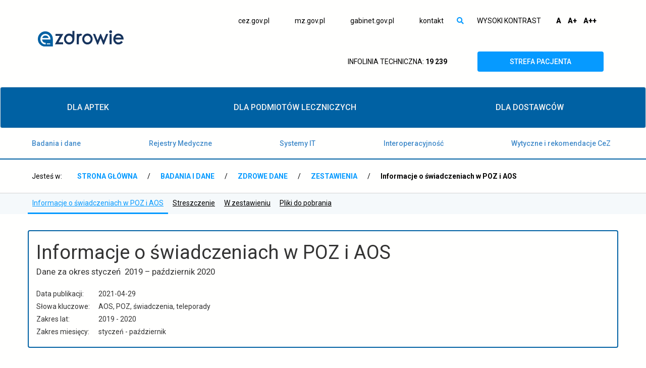

--- FILE ---
content_type: text/html;charset=UTF-8
request_url: https://ezdrowie.gov.pl/portal/home/badania-i-dane/zdrowe-dane/zestawienia/informacje-o-swiadczeniach-poz-aos
body_size: 160896
content:
<!DOCTYPE html><html lang="pl"><head><link rel='icon' href='/images/ikona_na_pasek.png' type='image/gif' sizes='16x16'><title>Informacje o świadczeniach w POZ i AOS - ezdrowie.gov.pl</title><meta name='viewport' content='width=device-width'>
<meta name='format-detection' content='telephone=no'>
<link rel='stylesheet' href='https://use.fontawesome.com/releases/v5.6.1/css/all.css' integrity='sha384-gfdkjb5BdAXd+lj+gudLWI+BXq4IuLW5IT+brZEZsLFm++aCMlF1V92rMkPaX4PP' crossorigin='anonymous'>

<link rel='stylesheet' href='/css/bootstrap.min.css'>

<link rel='stylesheet' href='/css/printable.css'>
<link rel='stylesheet' href='https://cdnjs.cloudflare.com/ajax/libs/bootstrap-select/1.13.2/css/bootstrap-select.min.css'>
<link href='https://fonts.googleapis.com/css?family=Roboto:300,400,500,700,900&amp;subset=latin-ext' rel='stylesheet'>
<style>
    body {font-family: 'Roboto', sans-serif;}
   .h1, .h2, .h3, .h4, .h5, .h6, h1, h2, h3, h4, h5, h6, span, div {
    font-family: 'Roboto', sans-serif !important;
    }
    h1{font-size: 36px !important;}
  	.h3textField {
		font-size: 42px !important; margin-bottom: 42px; text-align: center; margin-top: 42px; word-wrap: break-word
	}
	@media screen and (max-width: 850px){
		.h3textField {
    		font-size: 29px !important;
		}
	}
  	.h2textField {
		font-size: 42px !important; margin-bottom: 42px; text-align: center; margin-top: 42px; word-wrap: break-word
	}
	@media screen and (max-width: 850px){
		.h2textField {
    		font-size: 24px !important;
		}
	}
</style>
<link rel="stylesheet" type="text/css" href="/css/bootstrap-datepicker.css">
<link rel="stylesheet" type="text/css" href="https://cdn.jsdelivr.net/npm/pretty-checkbox@3.0/dist/pretty-checkbox.min.css">
<link href="//netdna.bootstrapcdn.com/bootstrap/3.0.0/css/bootstrap-glyphicons.css" rel="stylesheet"> <style>
 a:not(.redirectButton):not(.servicesLink2):not(.colorContent):not(.attachment-link):not(.form-error):not(.breadcrumb-desktop):not(.breadrcumb-mobile):not(.infoLineApp):not(.linkApp):not(.select-dropdown-button):not(.QandAModulelink):not(.practicleAdviceButton):not(.menuStandard):not(.blueButton):not(.registerButtonApp):not(.customButton):not(.showAllArticlesButton):not(.howToUseModuleLink):not(.howToUseModuleLinkMobile):not(QandAModulelink):not(practicleAdviceButton):not(.reportPanelbutton):not(.contactListbutton):not(.report-link):not(.clearFilters):not(#applyBtn):not(.zdroweDaneButton) {
  text-decoration: underline !important;
}
@media screen and (min-width: 850px){
  .navSecond{
    display: flex;
    justify-content: space-between;
    align-items: center;
    height: 60px;
    list-style: none;
  }
  #navbar {
	display: block!important;
  }
  #navbarSecond {
    max-width: 1170px;
    margin: auto; width: 100%; 
	display: block!important;
  }
  #navbarSecond li a {
    text-align: center; 
    height: 100%; 
    padding-top: 20px; 
    font-weight: 500; 
    padding-left: 8px;
  }
}
.navSecond:before {
  content: none!important;
}
.navSecond:after {
  content: none!important;
}
.navbarSecondContainer {
  max-width: 1170px;
  margin: auto;
}
.colorContent {
  text-decoration: none !important;
}
.glyphicon {
  font-family: 'Glyphicons Halflings' !important;
}
.cursorPointer {
  cursor: pointer;
}

.awfix {
  font-family: 'Font Awesome 5 Free' !important;
  font-weight: 900 !important;
}

.disabled-button {
  cursor: not-allowed !important;
}

.select-dropdown-item:hover,
.select-dropdown-item:focus,
.select-dropdown-button:focus,
.select-dropdown-item.active {
  color: #262626;
  text-decoration: none;
  background-color: #f5f5f5;
}

.select-dropdown-list {
  width: 100%;
}

.select-dropdown-button {
  padding: 20px !important;
  display: block;
  clear: both;
  font-weight: 400;
  line-height: 1.42857143;
  color: #333;
  word-wrap: break-word;
  white-space: normal !important;
  background-color: transparent;
  border: none;
  text-align: left;
  width: 100%;
}
  
  .sm-dropdown-button {
    padding: 5px !important;
  }

.select-dropdown:active {
  background-color: unset;
  background-image: none;
  color: #333;
  border-color: #adadad;
  background-image: none;
  outline: 0;
  -webkit-box-shadow: inset 0 3px 5px rgba(0, 0, 0, 0.125);
  box-shadow: inset 0 3px 5px rgba(0, 0, 0, 0.125);
}
.select-dropdown:active:focus,
.select-dropdown:focus {
  color: #333;
  background-color: #d4d4d4;
  border-color: #8c8c8c;
}

.select-dropdown:hover {
  color: #333;
  background-color: #e6e6e6;
  border-color: #adadad;
}

.select-dropdown:focus {
  outline: thin dotted #333 !important;
  outline: 5px auto -webkit-focus-ring-color !important;
  outline-offset: -2px;
}

.select-dropdown {
  background-image: url('/images/down-arrow%20(1).svg') !important;
  -webkit-appearance: none;
  background-repeat: no-repeat;
  background-position: right 30px center;

  display: inline-block;
  margin-bottom: 0;
  font-size: 14px;
  font-weight: 400;
  line-height: 1.42857143;
  vertical-align: middle;
  -ms-touch-action: manipulation;
  touch-action: manipulation;
  cursor: pointer;
  -webkit-user-select: none;
  -moz-user-select: none;
  -ms-user-select: none;
  user-select: none;
  background-image: none;
  border: 1px solid transparent;
  position: relative;
  width: 100%;
  z-index: 1;
  text-align: left;
  white-space: nowrap;
  height: auto;
  padding: 21px;
  padding-right: 55px;
  border-radius: 0;
  color: #333;
  background-color: #fff!important;
  border-color: #ccc;
}

.blueButton {
  background-color: #069aff;
  border-radius: 4px;
  text-align: center !important;
  color: #ffffff;
}
.blueButton:hover,
.blueButton:focus {
  color: #ffffff !important;
  text-decoration: underline;
  background-color: #76abe2;
}

[data-whatinput='keyboard'] .menuStandard:focus {
  outline-offset: -3px;
}

.font-arrow-right {
  font-family: 'Font Awesome 5 Free' !important;
  font-weight: 900 !important;
}

[data-whatintent='mouse'] *:focus {
  outline: none !important;
}

img {
  object-fit: cover;
}

/* =========================================== GENERAL  ==================================== */
.btn-rounded {
  border-radius: 4px !important;
}
body {
  font-family: 'Roboto', sans-serif;
  background-color: #fffffe;
}
.invisibleButton {
  background: transparent;
  border: none;
}
[data-whatinput='keyboard'] *:focus,
[data-whatintent='keyboard'] [data-id='contactTopic']:focus,
[data-whatintent='keyboard'] input[type='checkbox']:focus,
[data-whatinput='keyboard'] #logoLinkHeader:focus img {
  z-index: 1;
  outline: 3px solid red !important;
  outline-offset: 3px;
}

#logoLinkHeader:focus {
  outline: none !important;
}

[data-whatinput='keyboard'] #logoLinkHeader:focus img {
  outline-offset: 10px;
}

/* =========================================== END GENERAL  ==================================== */
/* ========================================= SELECTOR =================================== */
.selectorOption {
  word-wrap: break-word;
  white-space: normal !important;
}
.bootstrap-select button {
  height: 58px;
  padding: 21px;
}
.bs-caret .caret {
  background-repeat: no-repeat;
  background-image: url('/images/down-arrow (1).svg');
}
.caret {
  width: 20px;
  height: 15px;
  border-top: none;
  border-top: none;
  border-right: none;
  border-left: none;
}
.btn-default:active,
.open > .dropdown-toggle.btn-default {
  background-color: unset;
}
.dropdown-menu > .active > a {
  background-color: #d4d4d4;
  color: #333;
}
.dropdown-menu > .active > a:focus {
  color: #333;
  background-color: unset;
}
.dropdown-menu > .active > a:hover {
  color: #262626;
  text-decoration: none;
  background-color: #f5f5f5;
}
.bootstrap-select .dropdown-menu li a {
  padding: 20px;
}
.btn {
  border-radius: 0;
}
.bootstrap-select.btn-group .btn .filter-option {
  text-overflow: ellipsis;
}
.pointer {
  cursor: pointer;
}
/* ========================================= END SELECTOR =================================== */
/* ============================================ END GENERAL  ================================ */
/* =========================================== HEADER ====================================== */
/* =========================================== ALARM ====================================== */
.wrapperAlarm {
  background-color: #cc4040;
  font-family: 'Roboto', sans-serif;
  font-size: 14px;
}
.alarmContent {
  text-align: left;
  color: #ffffff;
  -ms-grid-column: 1;
}
.hideAlarm {
  cursor: pointer;
  text-align: right;
  -ms-grid-column: 2;
  display: block;
}
.alarm {
  border-bottom: solid black 1px;
}
/* =========================================== END ALARM ====================================== */
/* =========================================== COOKIES ==================================== */
.close-cookies {
  font-family: 'Font Awesome 5 Free' !important;
  font-weight: 900 !important;
  color: #4b8ee7;
}
.close-cookies:hover {
  color: #ffffff;
}
.cookies-info {
  display: inline;
}
.close-cookies-btn {
  position: absolute;
  top: 10px;
  right: 10px;
}
#cookieConsent {
  z-index: 100000000;
  padding: 10px 0 3px 15px;
  background-color: rgba(20, 20, 20, 1);
  min-height: 26px;
  font-size: 14px;
  color: #ccc;
  line-height: 26px;
  font-family: 'Trebuchet MS', Helvetica, sans-serif;
  position: fixed;
  bottom: 0;
  left: 0;
  right: 0;
  display: none;
}
#cookieConsent a {
  color: #4b8ee7;
  text-decoration: underline;
}
.close-cookies-btn {
  position: absolute;
  top: 10px;
  right: 10px;
}
#closeCookieConsent {
  float: right;
  display: inline-block;
  cursor: pointer;
  height: 20px;
  width: 20px;
  margin: -10px 3px 0 0;
  font-weight: bold;
}
#closeCookieConsent:hover {
  color: #fff;
}
#cookieConsent button.cookieConsentOK {
  background-color: #069aff !important;
  color: #ffffff;
  display: inline-block;
  border-radius: 5px;
  padding: 0 20px;
  cursor: pointer;
  float: right;
  margin: 0 50px 0 10px;
  font-weight: 500;
}
#cookieConsent button.cookieConsentOK:hover {
  color: #ffffff !important;
  text-decoration: none;
  background-color: #76abe2 !important;
}
/* ======================================= END COOKIES =================================== */
/* =========================================== SKIPLINK ================================== */
.skip-link {
  position: absolute;
  left: -999em;
}
.ulResetSkipLink {
  padding: 0;
  text-indent: 0;
  list-style-type: none;
}
.ulResetSkipLink li {
  font-size: 20px;
}
.skip-link:focus {
  text-align: center;
  position: absolute;
  left: 0;

  background-color: #0061a3;
  color: white;
  padding: 5px;

  text-decoration: none;
}

/* =========================================== END SKIPLINK ================================== */
.headerContentApp {
  max-width: 1170px;
  margin: auto;
}
.rightHeaderContentApp {
  display: inline-block;
  vertical-align: top;
  width: 69%;
}
.logoLinkApp {
  display: inline-block;
  width: 30%;
  padding: 50px 0px;
  padding-left: 20px;
}
.topHeaderContentApp {
  display: flex;
  flex-direction: row;
  vertical-align: top;
  justify-content: flex-end;
  align-items: baseline;
  padding-top: 20px;
}
.bottomHeaderContentApp {
  display: flex;
  justify-content: flex-end;
  align-items: baseline;
  padding-top: 50px;
  padding-bottom: 30px;
}
.registerButtonApp {
  height: 40px;
  width: 250px;
  background-color: #069aff;
  border: none;
  border-radius: 4px;
  font-weight: 500;
  text-align: center !important;
  line-height: 40px;
  margin-right: 20px;
  color: #ffffff;
}
.registerButtonApp:hover,
.registerButtonApp:focus {
  color: #ffffff !important;
  text-decoration: none;
  background-color: #76abe2;
}
.linkForOtherSource {
  flex-grow: 1;
  text-align: right;
}
.searchLink {  
  flex-grow: 0.001;
  margin-left: 20px;
  margin-right: 20px;
}
.setting {
  flex-grow: 0.3;
}
.linkForOtherSource a {
  color: black;
  font-weight: 400;
}
.linkForOtherSource li {
  margin-right: 10%;
}
.setting a {
  color: black;
  font-weight: 400;
}
.infoLineApp {
  color: black;
  font-weight: 400;
  margin-right: 60px;
}
.rightHeaderContentApp a:hover {
  color: #337ab7;
  text-decoration: none;
}
.callCenterPhoto {
  display: none;
}
.linkForOtherSource li.contactLinkLi {
  margin-right: 0px !important;
}
.aLinkStyle {
  margin-right: 20%;
  padding-right: 10px;
  font-weight: 900;
  font-family: 'Roboto', sans-serif;
}
.lastALink {
  margin-right: 0px;
  padding-right: 0px;
}
#contrastMargin {
  margin-right: 10%;
}
/* =========================================== MEDIA QUERY ========================================= */
@media screen and (max-width: 1110px) {
  .linkForOtherSource li {
    margin-right: 5%;
  }
  #contrastMargin {
    margin-right: 5%;
  }
  .logoLinkApp {
    width: 25%;
  }
  .rightHeaderContentApp {
    width: 73%;
  }
}
@media screen and (max-width: 940px) {
  .linkForOtherSource li {
    margin-right: 2%;
  }
  #contrastMargin {
    margin-right: 2%;
  }
}
@media screen and (max-width: 850px) {
  #navbarSecond {
    max-width: 1170px;
    margin: auto; width: 100%; 
    justify-content: space-between;
    align-items: center;
    list-style: none;
  }
  #navbarSecond li a {
    height: 100%; 
    padding-top: 20px; 
    font-weight: 500; 
    padding-left: 15px;
	color: #00377c;
    text-decoration: underline;
  }
  .rightHeaderContentApp {
    width: 100% !important;
  }
  .topHeaderContentApp {
    padding: 0px;
  }
  .linkForOtherSource {
    display: none;
  }
  .topHeaderContentApp .searchLink {
    display: none;
  }
  .logoLinkApp {
    display: none;
  }
  .setting {
    display: flex;
    padding: 12px 16px 16px 16px !important;
    border-bottom: 1px solid #bbbcc0;
    flex-direction: row;
    justify-content: flex-end;
    width: 100%;
  }

  #contrastMargin {
    margin-right: auto !important;
  }
  .aLinkStyle {
/*     padding: 10px; */
    padding-left: 5px;
    padding-right: 5px;
  }
  .bottomHeaderContentApp {
    padding-top: 0px;
    padding: 15px 16px 15px 16px !important;
    justify-content: space-between;
    border-bottom: 1px solid #bbbcc0;
  }
  .registerButtonApp {
    display: none;
  }
  .callCenterPhoto {
    display: block;
  }
  .infoLineApp {
    margin-right: 0px;
  }
}
@media screen and (max-width: 850px) and (-ms-high-contrast: none) and (-ms-high-contrast: active) {
  .setting {
    display: flex;
    padding: 12px 16px 16px 16px !important;
    border-bottom: 1px solid #bbbcc0;
    flex-direction: row;
    justify-content: space-between;
    width: 100%;
  }
}
/* =========================================== END MEDIA QUERY ========================================= */
/* =========================================== END HEADER ================================== */
/* =========================================== NAV ========================================= */
.navbar {
  margin-bottom: 0;
}
.navbar-default {
  background-color: #0061a3;
}
.containerNav {
  max-width: 1170px;
  margin: auto;
}
.navbar-collapse {
  padding-left: 0;
  padding-right: 0;
}
.navbar-nav {
  margin: 0;
}

.navbar-default .navbar-nav {
  width: 100%;
  display: table;
}
.navbar-default .navbar-nav > li:not([class]),
  .navbar-default .navbar-nav > li.active{
  display: table-cell;
  float: none;
}
.navbar-default .navbar-nav > li:nth-child(4) {

}
.navbar-default .navbar-nav > li > a {

  font-weight: 500;
  background-color: #0061a3;
  font-size: 16px;
  font-family: 'Roboto', sans-serif;
  padding-top: 30px;
  height: 80px;
  text-align: center;
  color: #f2f2f2;
}
.navbar-default .navbar-nav > .active > a {
  background-color: #5c80ab;
  border-bottom: solid 5px #2e8aff;
  color: #f2f2f2;
}
.navbar-default .navbar-nav > .active > a,
.navbar-default .navbar-nav > .active > a:focus,
.navbar-default .navbar-nav > .active > a:hover {
  background-color: #5c80ab !important;
  border-bottom: solid 5px #2e8aff !important;
  color: #f2f2f2 !important;
}
.navbar-default .navbar-nav > li > a:focus,
.navbar-default .navbar-nav > li > a:hover {
  background-color: #5c80ab !important;
  border-bottom: solid 5px #2e8aff !important;
  color: #f2f2f2 !important;
}
.logoLeft {
  display: none;
}
.logo {
  display: none;
  padding: 5px;
}
.search {
  display: none;
  padding: 5px;
}
.close2 {
  display: none;
  color: #00377c;
  padding: 5px;
}
.close3 {
  display: none;
  color: #00377c;
  padding: 5px;
}
.navbar-header:before {
  content: none;
}
.navbar-header:after {
  content: none;
}
@media screen and (min-width: 850px) {
  li.home,
  li.news,
  li.contact {
    display: none !important;
  }
}
li.news a,
li.contact a {
  background-color: #ffffff !important;
  color: #00377c !important;
  border-bottom: 1px solid #bbbcc0 !important;
}
.navbar-default .navbar-toggle {
  border-color: transparent;
  padding: 5px;
  margin: 0;
}
.invisibleButton {
  background: transparent;
  border: none;
}
.navbar-toggle {
  float: left;
  margin-left: 15px;
}
.navbar-default .navbar-toggle:focus {
  background-color: transparent;
}
.navbar-default .navbar-toggle:hover {
  background-color: #ffffff;
}
#navigation span.icon-bar {
  width: 18px;
  background-color: #185279;
}
button.navbar-toggle span:nth-of-type(4) {
  width: 9px !important;
}

/* =========================================== MEDIA QUERY ========================================= */

@media screen and (min-width: 850px) {
  .navbar-header {
    display: none;
  }
  body {
    zoom: 0.8;
  }

  body.modal-open {
    zoom: normal;
  }
}

@media screen and (min-width: 768px) and (max-width: 850px) {
  .navbar-nav .open .dropdown-menu {
    position: static;
    float: none;
    width: auto;
    margin-top: 0;
    background-color: transparent;
    border: 0;
    -webkit-box-shadow: none;
    box-shadow: none;
  }
  .headerContentApp {
    max-width: 1170px;
    margin: auto;
    transform: none;
  }
  .navbar-nav .open .dropdown-menu > li > a {
    line-height: 20px;
  }
  .navbar-nav .open .dropdown-menu > li > a,
  .navbar-nav .open .dropdown-menu .dropdown-header {
    padding: 5px 15px 5px 25px;
  }
  .dropdown-menu > li > a {
    display: block;
    padding: 3px 20px;
    clear: both;
    font-weight: normal;
    line-height: 1.42857143;
    color: #333;
    white-space: nowrap;
  }
  .navbar-header {
    float: none;
  }
  .navbar-toggle {
    display: block;
  }
  .navbar-collapse {
    border-top: 1px solid transparent;
    box-shadow: inset 0 1px 0 rgba(255, 255, 255, 0.1);
  }
  .navbar-collapse.collapse {
    display: none !important;
  }
  .navbar-nav {
    float: none !important;
    margin: 0;
  }
  .navbar-nav > li {
    float: none;
  }
  .navbar-nav > li > a {
    padding-top: 10px;
    padding-bottom: 10px;
  }
  .navbar-text {
    float: none;
    margin: 15px 0;
  }
  /* since 3.1.0 */
  .navbar-collapse.collapse.in {
    display: block !important;
  }
  .collapsing {
    overflow: hidden !important;
  }
}
@media screen and (max-width: 1250px) {
  #cookieConsent {
    padding: 19px 0 3px 15px;
  }
}
@media screen and (max-width: 850px) {
  .navbar {
    border: none;
  }
  .headerContentApp {
    max-width: 1170px;
    margin: auto;
    transform: none;
  }
  .navbar-default {
    background-color: #ffffff;
  }
  .navbar-header {
    float: none;
    display: flex;
    padding: 10px 16px;
    border-bottom: 1px solid #bbbcc0;
    flex-direction: row;
    justify-content: space-between;
  }
  .navbar-default .navbar-nav > li:not([class]),
  .navbar-default .navbar-nav > li.active{
    display: block;
  }
  .navbar-default .navbar-nav > li > a {
    padding-top: 2px;
    text-align: unset;
    height: 70px;
    line-height: 70px;
    border-bottom: solid 1px #ffffff;
    font-size: 14px;
    padding-left: 15px;
    border-left: none !important;
    text-align: left;
  }
  .navbar-default .navbar-nav > .active > a {
    width: 100% !important;
  }
  .logoLeft {
    display: none;
  }
  .logo {
    display: block;
  }
  .search {
    display: block;
  }
  .close2 {
    display: none;
  }
  .close3 {
    display: none;
  }
  li.home,
  li.news,
  li.contact {
    display: block;
  }
}
/* =========================================== MEDIA QUERY END============================== */
/* =========================================== END NAV ===================================== */
/* =========================================== SERARCH ===================================== */
.modalStubElement {
  padding-top: 10px;
}
@media screen and (min-width: 850px) {
  .w3-container-mobile.w3-container #navigation {
    display: none;
  }
}
@media screen and (max-width: 850px) {
  #modalSearchClose {
    display: none;
  }
}
/* =========================================== END SERARCH ===================================== */
.font-resize-link {
  font-weight: 900 !important;
}
.resetUl {
  list-style: none;
  padding: 0;
  margin: 0;
}
.resetUl li {
  display: inline-block;
  display: inline-flex;
}
#search-span {
  font-family: 'Font Awesome 5 Free' !important;
  font-weight: 900 !important;
  color: #069aff;
}
.headerStrong {
  font-weight: 700;
}
.iconSearchBlue {
  color: #069aff;
}
.iconClose {
  color: #ffffff;
}
.lastElement {
  border-right: solid 1px #40a4ff !important;
}
.iconSize {
  font-size: 20px !important;
}
.SearchArticleAddDate {
  font-size: 13px;
  margin-bottom: 14px;
  font-family: 'Roboto', sans-serif;
}
.SearchArticleTitle {
  font-size: 22px;
  margin-bottom: 26px;
  font-family: 'Roboto', sans-serif;
  text-decoration: underline;
  overflow-wrap: break-word;
}
.SearchArticleTitle h1,
.SearchArticleTitle h2,
.SearchArticleTitle h3,
.SearchArticleTitle h4,
.SearchArticleTitle h5,
.SearchArticleTitle h6 {
  font-size: 22px !important;
  font-family: 'Roboto', sans-serif;
}
.w3-modal {
  z-index: 99999999;
  display: none;
  padding-top: 100px;
  position: fixed;
  left: 0;
  top: 0;
  width: 100%;
  height: 100%;
  overflow: auto;
  background-color: rgb(0, 0, 0);
  background-color: rgba(0, 0, 0, 0.4);
}
.w3-modal-content {
  margin: auto;
  background-color: #fff;
  position: relative;
  padding: 0;
  outline: 0;
  width: 600px;
}
.searchFormMobile .searchText {
  height: 58px;
  width: 74%;
  margin-right: 3%;
  border: 1px solid #ccc;
  border-radius: 2px;
  box-shadow: 0px 10px 40px lightgrey;
  padding-left: 20px;
}
.searchFormMobile .searchSubmit {
  height: 58px;
  width: 14%;
  border-radius: 4px;
  background-color: #069aff;
  color: white;
  border: none;
  cursor: pointer;
}
.searchForm .searchSubmit:hover {
  background-color: #76abe2;
  text-decoration: none;
  color: #ffffff;
}
.searchFormMobile span {
  font-size: 24px;
  margin-left: 5%;
  cursor: pointer;
}
.navDesktopHidden {
  font-family: 'Roboto', sans-serif;
}
.hiddenStandardButtonImg {
  display: inline;
}
.hiddenContrastButtonImg {
  display: none !important;
}
.searchForm {
  margin-top: 24px;
  margin-left: 16px;
  margin-right: 16px;
  width: 90%;
  display: inline-block;
}
.searchForm .searchSubmit {
  height: 58px;
  width: 14%;
  background-color: #069aff;
  color: white;
  border: none;
  cursor: pointer;
  font-weight: 700;
}
form.searchForm img {
  margin-left: 5%;
}
.searchForm span {
  font-size: 24px;
  margin-left: 5%;
  cursor: pointer;
}

.hiddenStandard {
  display: block !important;
}
.hiddenContrast {
  display: none !important;
}

@media screen and (min-width: 850px) {
  .searchTextMobile {
    display: none;
  }
  .searchSubmitMobile {
    display: none;
  }

  searchFormMobile {
    display: none;
  }
  .searchForm .searchText {
    height: 58px;
    width: 74%;
    margin-right: 3%;
    border: 1px solid #ccc;
    border-radius: 2px;
    box-shadow: 0px 10px 40px lightgrey;
    padding-left: 20px;
  }
}

/* mobile */
@media screen and (max-width: 850px) {
  #search-span {
    font-family: 'Font Awesome 5 Free' !important;
    font-weight: 900 !important;
  }
  .strongColorCall {
    color: #0061a3;
    font-weight: 700;
  }
  .iconSizeMenuHome {
    font-size: 18px;
  }
  .logoMobileSize {
    height: 22px;
  }
  .headerModule {
    font-size: 24px;
  }
  .titleBar {
    padding-left: 16px;
    margin: auto auto 24px;
  }
  .headerImg {
    height: 40px;
  }
  .w3-modal-content {
    height: 208px;
  }
  .categoryInMenu:hover {
    height: auto !important;
  }
  .headerModuleMobile {
    font-size: 22px;
    float: left;
    margin-left: 20px;
    margin-top: 6px;
    width: 80%;
  }
  .w3-container-mobile {
    padding: 0;
  }
  .searchForm .searchText {
    padding: 11px;
    width: 87%;
    height: 58px;
    border: 1px solid #ccc;
    border-radius: 2px;
    box-shadow: none;
    float: left;
  }
  .searchSubmitMobile {
    padding: 11px;
    background-color: #2e8aff;
    border: 1px solid #2e8aff;
    float: left;
    height: 58px;
    width: 13%;
  }
  .searchTextMobile {
    margin-right: -25px;
    padding: 3%;
    width: 90%;
    margin-left: 3%;
  }
  .searchSubmit {
    display: none;
  }
  .logoLinkMobile {
    display: block;
  }
  .iconMobile i {
    grid-row: 3;
    padding-left: 20px;
    padding-top: 30px;
  }
  .callCenterPhoto {
    -ms-grid-column: 2;
    grid-area: callCenterPhoto;
    text-align: right;
  }
  .contrastMobile {
    font-family: 'Roboto', sans-serif;
    font-weight: 400;
    grid-area: contrastMobile;
    text-align: left;
    color: #1c2c46;
  }
  .callCenterMobile {
    font-family: 'Roboto', sans-serif;
    font-weight: 400;
    grid-area: callCenterMobile;
    text-align: left;
    color: #212529;
  }
  .search {
    display: block;
  }
  .close2 {
    display: none;
    color: #00377c;
  }
  .close3 {
    display: none;
    color: #00377c;
  }
  .linkSizeFont {
    color: #000000;
    padding: 10px;
  }
  .closeSearchModal {
    display: none !important;
  }
  .headerContentApp {
    max-width: 1170px;
    margin: auto;
  }
}
@media screen and (max-width: 980px) and (min-width: 850px) {
  .infoLine {
    grid-column: 2/4;
    margin-left: 12px;
    margin-top: 20px;
  }
  .headerContentApp {
    max-width: 1170px;
    margin: auto;
  }
}
@media screen and (max-width: 600px) {
  .headerModuleMobile {
    font-size: 22px;
    float: left;
    margin-left: 20px;
    margin-top: 6px;
    width: 80%;
  }
  .headerContentApp {
    max-width: 1170px;
    margin: auto;
    transform: none;
  }
}
@media screen and (max-width: 450px) {
  .headerModuleMobile {
    font-size: 22px;
    float: left;
    margin-left: 20px;
    margin-top: 6px;
    width: 80%;
  }
  .headerContentApp {
    max-width: 1170px;
    margin: auto;
    transform: none;
  }
}

@media print {
  .navbar-collapse.collapse {
    display: block !important;
    height: auto !important;
    padding-bottom: 0;
    overflow: visible !important;
  }
  .navbar-collapse {
    width: auto;
    border-top: 0;
    -webkit-box-shadow: none;
    box-shadow: none;
  }
  .navbar-nav {
    float: left;
    margin: 0;
  }
  .navbar-nav > li {
    float: left;
  }
  .navbar-nav > li > a {
    padding-top: 15px;
    padding-bottom: 15px;
  }
  .navbar-header {
    float: left;
  }
  .navbar-toggle {
    display: none;
  }
}

@media print and (color) {
  body {
    background-color: unset;
  }
  .searchForm .searchText {
    background-color: unset;
  }
  .recaptchatContainerAll,
  .recaptchatContainerTheBiggest,
  .recaptch {
    display: none !important;
  } 
}

</style><style>
/* DESKOPT */

@media (min-width:851px) {
    .breadCrumbMobile {
        display: none;
    }
    .breadCrumbDeskopt {
        padding: 1%;
        margin-bottom: 1%;
        position: relative;
        margin: auto;
        border-bottom: solid 1px lightgray;
        color: #000000;
        border-top: solid 2px #0061a3
    }
    .breadCrumbDeskoptContainer {
        margin: auto;
        max-width: 1170px;
    }
    .breadCrumbDeskopt a {}
  
    .forward-item {
        list-style-type: none;
        display: block;
    }
}


/* MOBILE */

@media (max-width:850px) {
    .mobile-breadcrumb-list {
      display: flex;
    align-items: center;
        margin: 0;
        padding: 0;
    }
    .forward-item {
        list-style-type: none;
        display: block;
        float: left;
    }
    .deskoptPartOfView {
        display: none;
    }
    .breadCrumbDeskopt {
        display: none;
    }
    .breadCrumbMobile {
        box-shadow: 0px 5px 10px lightgrey;
    }
    .breadCrumbContainer {
        display: flex;
        align-items: center;
        flex-wrap: wrap;
/*         height: 49px; */
        margin-left: 10px;
      padding: 1rem;
    }
    .breadCrumbShape {
        border: 1px solid #BBBCC0;
        border-radius: 16px;
        color: #4D4D4D;
        padding: 8px 12.5px 8px 12.5px;
        margin-left: 8px;
        font-size: 13px;
    }
    .breadCrumbShapeActualy {
        float: left;
        background-color: #00377C;
        color: #FFFFFF;
        border: 1px solid;
        border-radius: 16px;
        padding: 8px 12.5px 8px 12.5px;
        margin-left: 8px;
        font-size: 10px;
    }
}

</style><style>	
  .titleBarMain img {
    margin-right: 20px;
  }
  .headerModule{
    font-weight: 300;
  }
  .titleBarMain {
    max-width: 1170px;
    margin: auto;
    margin-top: 22px;
    margin-bottom: 22px;
    font-size: 14px;
    align-items: center;
    display: flex;
    flex-direction: row;
    justify-content: space-between;
  }
  .headerImg{
    height: 72px;
    display: block;
  }
  @media all and (-ms-high-contrast:none){
    .headerImg{
      width: 72px;
    }
  }
  .headerModule {
    font-size: 42px;
/*     margin-left: 20px; */
    color: #000000;
    word-wrap: break-word;
  }
  .hiddenContrast{
    display: none;
  }
  @media (max-width: 978px) and (min-width: 849px){
    .titleBarMain
    {
      margin-left: 24px!important;
      margin-right: 24px!important;
    }
  }
  @media screen and (max-width: 850px) {
    .titleBarMain{
      padding-left: 16px;
      margin: 24px auto 24px;
    }
    .headerImg{
      height: 40px;
    }
    .headerModule{
      font-size: 24px !important;
    }
  }
</style><style>
.part-of-view-item {
  list-style-type: none;
  display: block;
 }
.deskoptPartOfView{
background-color: #F5F9FB;
}
.partOfViewContainer{
    max-width: 1170px;
    margin: auto;
}
.partsOfViewElement{
	cursor: pointer;
	text-decoration: none !important;
	font-weight: 400;
	color: #000000;
}
.partsOfViewElementActive{
	cursor: pointer;
	text-decoration: none !important;
	font-weight: 400;
	color: #069AFF;
	border-bottom: solid #069AFF;
}
    .partOfViewContainer2 li:last-child::after{
    content: "";
  clear: both;
  display: table;
  }
</style><style>
body{
	zoom:1.0!important 
}
.zdNaglowek {
    padding: 15px 15px 15px 15px;
    position: relative;
   	max-width: 1170px; 
	border-radius: 4px;
    border: 2px solid #0061A3;
	margin: auto
}
.zdNaglowek .group {
    position: relative;
    margin: 5px 0;
}
.zdNaglowek .name-section {
    padding: 0 0 17px 0;
}
.zdNaglowek .group div {
    display: inline-block;
    min-width: 120px;
}
.zdNaglowek .name-section .name {
    font-size: 38px;
}
.zdNaglowek .name-section .summary {
    font-size: 1.2em;
}
</style><style>
.textBoxArticModCounter {
    max-width: 1170px;
    font-family: 'Roboto', sans-serif !important;
}
  @media screen and (max-width: 970px) {
   .textBoxArticModCounter {
         margin-right: 10px;
       margin-left: 10px;
   }
 }
</style>
<style>
[data-whatintent='keyboard']  a:focus > .attachmentSizeOfFile
 {
  outline: none;
}
  .attachmentsModuleHeader {
    font-size: 42px;
  }
    .attatchments-list{
padding: 0;     
  }
 .attatchment-item {
        list-style-type: none;
        display: block;
    }
  
.blueBar{
height: 77px;
    background-color: #0061A3;
    position: relative;
    bottom: 27px;
	    margin-bottom: -27px;
}
.blueFiledAttachmentMod {
	height: 77px;
	background-color: #0061A3;
	width: -webkit-fill-available;
	width: -moz-available;
	z-index: -1;
	position: absolute;
	bottom: -50px;
}
.attachmentsModuleHeader {
	margin: auto;
	font-family: 'Roboto', sans-serif;
	margin-bottom: 42px;
	text-align: center;
	margin-top: 42px;
	word-wrap: break-word;
}
.attachmentsModuleHeader h1, h2, h2{
	font-size: 42px;
}

.attachmentContainer {
	max-width: 830px;
	box-shadow: 0px 10px 40px lightgrey;
	margin: auto;
	margin-top: 20px;
	background-color: white;
	padding: 20px;
	z-index: 1;
    position: relative;
}
.attatchment-item:nth-last-child(1){
box-shadow: unset;
}
.attachmentImage {
	height: 24px;
	width: 19px;
	float: left;
}
.attachmentLink {
	width: 65%;
	float: left;
	margin-left: 24px;
	word-wrap: break-word;
}
.attachmentTypeOfFile {
	color: rgb(187, 188, 192);
	width: 8%;
	float: left;
}
.attachmentSizeOfFile {
	color: rgb(187, 188, 192);
	width: 8%;
	float: left;
	margin-left: 1%;
}
.attachmentAddDateOfFile {
	color: rgb(187, 188, 192);
	width: 9%;
	float: left;
	margin-left: 1%;
}
div > ul.attatchments-list > li.attachmentContainer > a > span.attachmentLink:hover,
div > ul.attatchments-list > li.attachmentContainer > a > span.attachmentLink:focus {
    color: #23527c;
    text-decoration: underline;
}
@media screen and (max-width: 850px) {
	.attachmentContainer {
		margin: 2%;
	}
	.blueBar{
	height: 64px;
	bottom: 40px;
	margin-bottom: -40px;
	}
}
@media screen and (max-width: 620px) {
	.attachmentLink {
		width: 80%;
	}
	.attachmentTypeOfFile {
	  margin-left: 43px;
      max-width: 20%;
	}
	.attachmentSizeOfFile {
		margin-left: 30px;
		width: 17%;
	}
	.attachmentAddDateOfFile {
		margin-left: 30px;
		width: 17%;
	}
    .attachmentsModuleHeader {
    font-size: 29px;
  }
}
</style>
<style>
.footerLink{
     display: inline-block !important;
}
 a[href^='mailto:'] {
     text-decoration: underline;
}
 .invisibleButton {
     background: transparent;
     border: none;
}
 .footerRowGray {
     background-color: #F5F9FB;
}
.footerRowWhite {
     background-color: #ffffff;
     border-bottom: solid 1px lightgray;
     border-top: solid 1px lightgray;
}
 .footerRowText {
     padding-left: 25px;
     max-width: 1170px;
     padding-top: 20px;
     padding-bottom: 20px;
     margin: auto;
     cursor: pointer;
}
 .ulResetFooter{
     padding: 0;
     text-indent: 0;
     list-style-type: none 
}
 .footerRowText a {
     color: #069AFF;
     padding-right: 5px;
}
 .hiddenStandard {
     display: block !important;
}
 .hiddenStandardButtonImg {
     display: inline;
}
 .iconSize{
     height: 40px;
     width: 40px;
}
 .hiddenContrast {
     display: none !important;
}
 .hiddenStandardButtonImg {
     display: inline;
}
 .hiddenContrastButtonImg {
     display: none;
}
 footer {
     font-family: 'Roboto', sans-serif;
}
 .wrapperFooterLogo {
     background-color: #ffffff;
}
 .wrapperFooterBlackArea {
     background-color: #000000;
}
 .footerLogo {
}
 .containerMenu {
     float: left;
}
 .containerMenu h3{
     font-size: 14px;
}
 .linkItem {
     padding-right: 15px;
}
 .grid-footer {
     max-width: 1140px;
     margin: auto;
     display: grid;
     grid-template-columns: 1fr 1fr 1fr;
     grid-template-rows: 120px;
     justify-items: stretch;
     align-items: center;
     display:-ms-grid;
     -ms-grid-columns:1fr 1fr 1fr;
     padding: 2%;
     padding: 0;
     text-indent: 0;
     list-style-type: none;
}
 .TestInfo a{
     color: #0061A3;
}
 .footerLogo1 {
     -ms-grid-column:1;
}
 .footerLogo2 {
     text-align: center;
     -ms-grid-column:2;
}
 .footerLogo3 {
     text-align: right;
     -ms-grid-column:3;
}
 .wrapperFooterBlackAreaText {
     margin: auto;
     height: 60px;
     background-color: #000000;
     max-width: 1170px;
     color: white;
     padding-top: 16px;
     padding-left: 2%;
     padding-right: 2%;
     padding-bottom: 21px;
}
 .linkItem {
     display: inline-block;
     margin-top: 20px;
     text-decoration: none;
     color: #ffffff;
     font-size: 15px;
}
 .footerTopSection {
     border-bottom: solid 1px lightgray;
     border-top: solid 1px lightgray;
}
 .footerTopSection a {
     margin-bottom: 15px;
     display: block;
     font-size: 14px;
     text-decoration-line: underline;
}
 .shareIcon {
     float: left;
     cursor: pointer;
     margin: 1%;
}
 .footerIcons {
     flex-direction: row;
     justify-content: space-around;
     display: flex;
     padding: 0;
     text-indent: 0;
     list-style-type: none;
}
 .footerMobileHidden {
     display: none;
}
 .popupFooter {
     position: relative;
}
 .popupFooter .popupFooterText {
     width: 137px;
     background-color: #555;
     color: #fff;
     text-align: center;
     border-radius: 6px;
     z-index: 1;
     position: absolute;
     opacity: 0;
     left: -50px;
     top: 44px;
}
 @keyframes fadeInOut {
     from {
         opacity: 0;
    }
     33% {
         opacity: 1;
    }
     to {
         opacity: 0;
    }
}
 .popupFooter .showpopupFooter {
     -webkit-animation: fadeInOut 3s;
     animation: fadeInOut 3s;
}
 @-webkit-keyframes fadeIn {
     from {
        opacity: 0;
    }
     to {
        opacity: 1;
    }
}
 @keyframes fadeIn {
     from {
        opacity: 0;
    }
     to {
        opacity:1 ;
    }
}
/*mobile*/
 @media screen and (max-width: 850px) {
     #mypopupFooterMobile{
         width: 137px;
         background-color: #555;
         color: #fff;
         text-align: center;
         border-radius: 6px;
         z-index: 1;
         position: absolute;
         opacity: 0;
         left: -50px;
         top: 44px;
    }
     .wrapperFooterBlackAreaText{
         height: auto;
    }
     .footerDesktopHidden {
         display: none;
    }
     .footerMobileHidden {
         display: block;
         font-family: 'Roboto', sans-serif;
    }
     .pictureMobileGridContainer {
         display: grid;
         grid-template-columns: 1fr;
         grid-template-rows: 1fr 1fr 1fr;
         grid-template-areas: 'Fundusz' 'CSIOZ' 'UE';
         text-align: center;
    }
     .Fundusz {
         grid-area: Fundusz;
         margin-top: 25px;
         margin-right: 25px;
         margin-left: 25px;
    }
     .CSIOZ {
         grid-area: CSIOZ;
         margin-top: 10px;
         margin-right: 25px;
         margin-left: 25px;
    }
     .UE {
         grid-area: UE;
         margin: 25px;
    }
     .communityMobileGridContainer {
         display: -ms-grid;
         -ms-grid-columns: 1fr 1fr 1fr 1fr 1fr;
         grid-template-columns: 1fr 1fr 1fr 1fr 1fr;
         grid-template-rows: 1fr;
         grid-template-areas: 'FB Twiter Mail rss Drukuj';
         text-align: center;
         border-bottom: 1px solid #BBBCC0;
         border-top: 1px solid #BBBCC0;
         padding: 2%;
         flex-direction: row;
         justify-content: space-around;
         display: flex;
         padding-top: 10px;
         padding-bottom: 10px;
    }
     .FB {
         grid-area: FB;
         -ms-grid-column: 1;
    }
     .Twiter {
         grid-area: Twiter;
         -ms-grid-column: 2;
    }
     .Mail {
         grid-area: Mail;
         -ms-grid-column: 3;
    }
     .rss {
         grid-area: rss;
         -ms-grid-column: 4;
    }
     .Drukuj {
         grid-area: Drukuj;
         -ms-grid-column: 5;
    }
     .infoMobileGridContainer {
         font-family: 'Roboto bold', sans-serif;
         display: flex;
         width: 100%;
         padding: 3%;
         display: flex;
         align-items: baseline;
         justify-content: space-between;
         border-top: 1px solid #BBBCC0;
         font-weight: 700;
    }
     .infoMobileGridContainer h3{
         font-size: 14px;
    }
     .Info {
         grid-area: Info;
         display:flex;
         align-items: center;
    }
     .plus {
         grid-area: plus;
         text-align: right;
    }
     .minus {
         grid-area: plus;
         text-align: right;
    }
     .infoMobileGridContainerHiddenAdditionalInfo {
         display: none;
         grid-template-columns: 1fr;
         grid-template-rows: 1fr 1fr 1fr;
         grid-template-areas: 'TestInfo';
         grid-row-gap: 5px;
         font-family: 'Roboto regular', sans-serif;
    }
     .TestInfo:last-child{
         padding-bottom: 35px;
    }
     .TestInfo {
         grid-area: TestInfo;
         padding: 3%;
    }
     .wrapperFooterLogo {
         height: 446.9px;
    }
     .grid-footer {
         display: grid;
         grid-template-columns: 1fr;
         grid-template-rows: 148px 148px 148px;
         margin: auto;
         justify-items: stretch;
         align-items: center;
    }
     .footerLogo1 {
         text-align: center;
    }
     .footerLogo2 {
         text-align: center;
    }
     .footerLogo3 {
         text-align: center;
    }
}

/* Newsletter modal */

.newsletterCaptchaWraper {
     zoom: normal;
}
 .newsletter-label {
     display: block;
}
 body.modal-open {
     overflow: hidden;
}
 .newsletter-span-unset {
     font-weight: unset !important;
}
 .colorNewsleterPoliticPrivte a {
     color: #069aff !important;
     text-decoration: underline !important;
}
 .colorNewsleterPoliticPrivte a:hover {
     color: #337ab7 !important;
}
 .hiddenStandardButtonImgNewsletter {
     display: block !important;
}
 .hiddenContrastButtonImgNewsletter {
     display: none !important;
}
 #myModalTopic {
     font-family: 'Roboto', sans-serif;
     background-color: rgba(255, 255, 255, 0.8);
     position: fixed;
     z-index: 1;
     left: 0;
     top: 0;
     width: 100%;
     margin: auto;
     display: none;
     justify-content: center;
     align-items: unset;
}
 .myModal-content {
     background-color: #fff;
     box-shadow: 0px 10px 40px lightgrey;
     animation-name: open;
     animation-duration: 0.5s;
     color: #000000;
     max-width: 970px;
	 width: 100%;
     overflow: auto;
     max-height: 95%;
     height: auto;
}
 .myModal-header, .myModal-footer {
     padding: 50px;
     border: none;
     font-size: 12px;
     text-align: center;
}
 .myModal-header .close-btn {
     padding: 0;
}
 .close-btn {
     color: #00377c;
     font-size: 24px;
     float: right;
     background-color: #fff;
     border: none;
}
 .close-btn:hover {
     color: #11488d;
     cursor: pointer;
     background-color: #fff;
     border: none;
}
 .myModal-title {
     font-size: 28px;
     text-align: center;
     margin-bottom: 20px;
}
 .myModal-titleContent {
     font-size: 14px;
     text-align: center;
     margin-top: 20px;
}
 .myModal-body {
     margin: 0 3vw;
     padding-left: 50px;
     padding-right: 50px;
     border: none;
     text-align: center;
}
 .newsletterModal {
     padding: 0 3vw;
}
 .newsletterEmailContainer {
     clear: both;
}
 .newsletterHeading {
     font-weight: bold !important;
     text-align: left;
     padding-top: 4vh;
}
 .newsletterEmail {
     float: left;
     height: 36px;
     width: 45%;
     padding: 0px;
     color: #939393;
     padding-left: 10px;
     border-radius: 5px;
     border-width: 1px;
     border-style: solid;
}
 .newsletterErrorMessage {
     margin-top: 0px !important;
     color: #cc4040;
     padding-left: 15px;
     clear: both;
     float: left;
}
 .newsletterCategories {
     clear: both;
}
 .myModalLabel {
     max-width: 870px;
     height: 77px;
     border-radius: 2px;
     -moz-box-shadow: 0px 5px 10px #d9d9d9;
     -webkit-box-shadow: 0px 5px 10px #d9d9d9;
     box-shadow: 0px 5px 10px #d9d9d9;
     margin-bottom: 20px;
     overflow: hidden;
}
 .myModalLabel > div {
     float: left;
     margin-top: 30px;
     padding-left: 20px;
     color: #00377c;
     font-size: 16px;
}
 .myModalLabel label {
     cursor: pointer;
     float: left;
}
 input[id^='customCheckbox-'] {
     background-image: url('/images/unchecked.svg');
     background-position: center center;
     background-size: auto 100%;
     width: 40px !important;
     height: 40px !important;
     background-repeat: no-repeat;
     -webkit-appearance: none;
     -moz-appearance: none;
     -ms-appearance: none;
     appearance: none;
     margin-top: -7px !important;
}
 input[id^='customCheckbox-']:checked {
     background-image: url('/images/checked.svg');
}
 input[id^='customCheckbox-']::-ms-check {
     display: none;
}
 .agreement {
     text-align: left;
}
 .form-check {
     clear: both;
}
 .agreement-label {
     font-size: 14px !important;
     display: contents;
}
 .agreement-label a {
     font-size: 14px !important;
}
 .myModal-footer a {
     width: 20%;
}
 .newsletterModalFooter {
     margin: 1vh 3vw 0 3vw;
     margin-top: 4vh;
     padding: 0px !important;
}
 .recaptchatContainerTheBiggest {
     display: inline-block;
}
 .newsletterCaptchaWraper {
     padding-left: 0;
     padding-right: 0;
     float: left;
}
 .recaptchatContainerAll {
     display: inline-block;
}
 .recaptcha-wrap {
}
 .recaptchaContrastContainer {
     position: absolute;
     width: 317px;
     height: 60px;
     pointer-events: none;
    /* display: flex;
     */
     bottom: 3px;
     background-color: #ffffff;
     border: 1px solid #bbbcc0;
     color: #000000;
     border-radius: 5px;
     flex-direction: row;
     align-items: center;
}
 .checkboxRecaptchContrast {
     margin-left: 12px;
     width: 32px;
     height: 32px;
     border-radius: 10%;
     border: 1px solid #bbbcc0;
}
 input[type='checkbox'].checkboxRecaptchContrast:after {
     margin-top: 14px;
     width: 32px;
     height: 32px;
     position: absolute;
     top: 0;
     content: ' ';
     display: inline-block;
     visibility: visible;
     padding: 0px 3px;
     border-radius: 3px;
     background-color: #ffffff;
     border: 1px solid #bbbcc0;
     color: #000000;
}
/* input[type=checkbox].checkboxRecaptchContrast:checked:after {
     content: "\20ďż˝"";
     font-size: 26px;
     color: 'yellow';
     background-color: "yellow";
}
 */
 .checkedElementNewsleter {
     text-align: center;
     margin: auto;
     line-height: 32px;
     font-size: 20px;
     display: none;
}
 .recaptchaText {
     margin-left: 12px;
}
 .catpchatImg {
     margin-left: 80px;
}
 #saveToNewsletter {
     float: right;
     width: 30%;
     margin-top: -70px;
     font-weight: 400;
}
 .save-btn {
     width: 170px;
     height: 58px;
     border-radius: 4px;
     font-size: 14px;
     margin: auto;
     padding: 20px;
     background-color: #007ff2;
     border: none;
     font-size: 14px;
     color: #fff;
     display: block;
}
 .save-btn:hover {
     cursor: pointer;
     background-color: #118ff3;
     color: #ffffff;
     text-decoration: none;
}
 .info {
     font-size: 12px;
    /* //color: #ffffff !important;
     */
     padding-bottom: 6%;
     padding-top: 1%;
     clear: both;
}
 .info a.colorPoliticsPrivate {
     color: blue !important;
}
 .colorNewsleterPoliticPrivte {
     color: black;
     font-size: 12px;
}
 .colorNewsleterPoliticPrivte a {
     color: #337ab7;
}
 .clear {
     clear: both;
}
 #modalMessage {
     font-family: 'Roboto', sans-serif;
     background-color: rgba(255, 255, 255, 0.8);
     position: fixed;
     z-index: 1;
     left: 0;
     top: 0;
     height: 100vh;
     width: 100%;
     margin: auto;
     display: flex;
     justify-content: center;
     align-items: center;
}
 @media screen and (min-width: 4001px) {
     .myModal-content {
         max-width: 970px;
         overflow: auto;
         max-height: 95%;
         height: auto;
		 width: 100%;
    }
}
 @media screen and (max-width: 4000px) {
     #myModalTopic {
         align-items: unset;
         overflow-y: auto;
         padding-top: 20px;
    }
     .myModal-content {
         background-color: #fff;
         border: none;
         animation-name: open;
         animation-duration: 0.5s;
         color: #000000;
         max-width: 870px;
         overflow: auto;
         max-height: 95%;
         height: auto;
		 width: 100%;
    }
     .myModal-header {
         padding-left: 10px;
         padding-right: 10px;
         position: relative;
         padding-bottom: 15px;
    }
     .myModal-header .hiddenStandardButtonImgNewsletter {
         height: 16px;
         width: 16px;
        /* margin-top: 15px;
         */
        /* margin-right: 15px;
         */
    }
     .myModal-header > .close-btn {
         position: absolute;
         top: 15px;
         right: 15px;
    }
     .myModal-title {
         font-size: 20px !important;
         text-align: center;
    }
     .myModal-titleContent {
         font-size: 13px !important;
         text-align: center;
    }
     .myModal-body {
         padding-left: 0;
         padding-right: 0;
         border: none;
         text-align: center;
    }
     .myModalLabel {
         margin: auto;
         max-width: 830px;
         height: 63px;
         padding-top: 10px;
         border-radius: 2px;
         margin-bottom: 0;
         overflow: hidden;
         border-top: 1px solid #bbbcc0;
         box-shadow: none;
    }
     .myModalLabel > div {
         float: left;
         margin-top: 10px;
         padding-left: 20px;
         color: #00377c;
         font-size: 16px;
    }
     input[id^='customCheckbox-'] {
         width: 24px;
         height: 24px;
         margin-top: 1px;
    }
     .agreement {
         border-top: 1px solid #bbbcc0;
         padding-top: 3vh;
         max-width: 830px;
         margin: auto;
    }
     .agreement-label {
         font-size: 11px !important;
         display: contents;
    }
     .agreement-label a {
         font-size: 11px !important;
    }
     .myModal-footer {
         padding-left: 10px;
         padding-right: 10px;
         padding-bottom: 15px;
         padding-top: 20px;
    }
     #modalMessage {
         align-items: center;
    }
}
 @media screen and (max-width: 800px) {
     .myModal-content {
         background-color: #fff;
         border: none;
         animation-name: open;
         animation-duration: 0.5s;
         color: #000000;
         max-width: 870px;
         overflow: scroll;
         margin-top: 5%;
         overflow: auto;
         max-height: 95%;
         height: auto;
		 width: 100%;
    }
     .newsletterEmail {
         width: 100%;
    }
     #saveToNewsletter {
    }
}
 @media screen and (max-width: 550px) {
     .myModal-content {
         height: inherit;
    }
     .newsletterEmail {
         width: 100%;
    }
     #saveToNewsletter {
         margin-top: 3vh;
         margin-bottom: 3vh;
         width: 100%;
    }
}
 @media screen and (max-width: 350px) {
     .recaptchatContainerTheBiggest {
         width: 100%;
    }
     .recaptchatContainerAll {
         width: 100%;
    }
     .recaptcha-wrap {
         width: 98%;
    }
     .recaptchaContrastContainer {
         width: 100%;
    }
}
 #modalMessageNewsletter {
     font-family: 'Roboto', sans-serif;
     background-color: rgba(255, 255, 255, 0.8);
     position: fixed;
     z-index: 1;
     left: 0;
     top: 0;
     height: 100vh;
     width: 100%;
     margin: auto;
     display: flex;
     justify-content: center;
     align-items: center;
}
 .hiddenStandardButtonImgContactForm{
     display: inline;
}
 .hiddenContrastButtonImgContactForm{
     display: none;
}
 .myModalLabel>label>span {
     float: left;
     margin-top: 10px;
     padding-left: 20px;
     color: #00377C;
     font-size: 16px;
     font-weight: normal;
}
 .required-char {
     color: #ff0000;
}
</style></head> <body><header id="header">    <h1 class="mainh sr-only">Portal - Ezdrowie</h1>  <div id="searchModal" class="w3-modal" style="padding-top: 0px;">    <div class="w3-modal-content" style="width: 100%">        <div class="w3-container-mobile w3-container">          <div class="modalStubElement"></div>            <div style="max-width: 1170px; margin: auto;">                <form class="searchForm" method="post" action="/Wyszukaj/Start">					<label for="searchPhrase" class="sr-only">Wyszukiwana fraza</label>						<input id="searchPhrase" type="text" name="searhPhrase" placeholder="Wpisz frazę aby wyszukać" class="searchText inputFieldSearch withoutMaxLengthError" >                    <button class="searchSubmit btn-rounded clickButtonSearch" id="searchSubmitButton">SZUKAJ</button>                    <button class="searchSubmitMobile btn-rounded clickButtonSearch">						<span style="display: none">x</span>                        <span style="color: white; background-color: #2E8AFF" aria-hidden="true" class="fas fa-search awfix"></span>                    </button>                </form>               <button class="invisibleButton" id="modalSearchClose" onclick="showModalSearch()"><img class="hiddenStandardButtonImg closeSearchModal" src="/images/contact/close.svg"  alt="Zamknij wyszukiwarkę">                        <img class="hiddenContrastButtonImg closeSearchModal" src="/images/contrast/close.svg" alt=""> </button>                <div style="height: 100px"></div>            </div>        </div>    </div></div>  <div id="cookieConsent"><!--     <a href="#"  id="closeCookieConsent" style="margin-top: 0px">x</a> -->     <p class="cookies-info">Ten serwis korzysta z plików <span lang="en">cookies</span>. Brak ograniczenia lub wyłączenia <span lang="en">cookies</span> w przeglądarce internetowej oznacza zgodę na takie korzystanie. Szczegółowe informacje w       <a href="/portal/home/polityka-prywatnosci">polityce prywatności</a>.    </p>    <button id="closeCookieConsent" class="close-cookies-btn invisibleButton btn-rounded" > <span class="fal fa-times close-cookies" aria-hidden="true"></span>      <span class="sr-only">zamknij komunikat o ciasteczkach</span> </button>    <button  class="cookieConsentOK invisibleButton">Rozumiem  <span class="sr-only">informację o <span lang="en">cookies</span></span>    </button>  </div><div tabindex="-1" class="headerContainerApp" onresize="stylizeMenu()">  <ul class="ulResetSkipLink">    <li><a href="#" onclick="showModalSearch()" id="footerLink" class="skip-link">Przejdź do wyszukiwarki</a></li>    <li><a href="#navigation" class="skip-link">Przejdź do głównej nawigacji</a></li>    <li><a href="#main" class="skip-link">Przejdź do głównej treści</a></li><!--     <li><a href="#footer" id="footerLink" class="skip-link">Przejdź do stopki strony</a></li> -->  </ul>    <div class="headerContentApp">        <a href="/" id="logoLinkHeader" class="logoLinkApp">            <img src="/downloadFile/2" class="hiddenStandard" alt="Strona główna e-zdrowie.gov.pl">            <img src="/downloadFile/3" class="hiddenContrast resizeImg" alt="Strona główna e-zdrowie.gov.pl">        </a>      <div class="rightHeaderContentApp">         <div class="topHeaderContentApp">           <ul class="resetUl linkForOtherSource"><li><a href="https://www.cez.gov.pl/" class=" patientLink linkApp"  target="_blank">cez.gov.pl             </a></li>        <li><a id="linkCsioz" href="http://www.mz.gov.pl/" class="csiozLink linkApp"  target="_blank">mz.gov.pl          </a></li>             <li> <a href="https://gabinet.gov.pl/zaloguj/uzytkownik" class="mzLink linkApp" target="_blank">gabinet.gov.pl               </a>             </li>       <li class="contactLinkLi"> <a href="/portal/home/kontakt" class="contactLink linkApp">kontakt</a></li></ul>   	      <h2 class="sr-only">Wyszukiwarka  </h2>           <button class="invisibleButton searchLink linkApp" onclick="showModalSearch()">      	  <span id="search-span" aria-hidden="true"><span class="fas fa-search awfix" aria-hidden="true" ></span></span>      	  <span class="sr-only">otwórz wyszukiwarkę</span>     	 </button>             <h2 class="sr-only">Ustawienia  </h2>      <ul class="resetUl setting">       <li id="contrastMargin"> <a href="#" onclick="addContrast(this);" class="higthContrastLink linkApp hiddenStandard" >WYSOKI KONTRAST</a>       <a href="#" onclick="addContrast(this);" class="higthContrastLink linkApp hiddenContrast" >STANDARDOWY KONTRAST</a></li>       <li> <a href="#" class="invisibleButton aLinkStyle aLink linkApp">   <span class="font-resize-link" aria-hidden="true">A</span>   <span class="sr-only">domyślna czcionka</span> </a></li>	  	<li><a href="#" class="invisibleButton aLinkStyle aaLink linkApp">   <span class="font-resize-link" aria-hidden="true">A+</span>   <span class="sr-only">większa czcionka</span> </a></li>		<li><a href="#" class="invisibleButton aLinkStyle aaaLink linkApp lastALink">   <span class="font-resize-link" aria-hidden="true">A++</span>   <span class="sr-only">największa czcionka</span> </a></li></ul>      </div>      <div class="bottomHeaderContentApp">         <a class="infoLineApp" onclick="window.open(&#39;tel:19239&#39;, &#39;_self&#39;)">			<span>INFOLINIA TECHNICZNA: </span>			<strong style="white-space: nowrap">19 239</strong>		</a>        <a href="https://pacjent.gov.pl/" class="registerButtonApp btn-rounded" target="_blank">STREFA PACJENTA</a>        <div class="callCenterPhoto">            <a id="telephoneMobileCall"  class="logoLinkMobile cursorPointer"><img src="/images/nav/telephone.svg" class="hiddenStandardButtonImg" alt="Zadzwoń na infolinię">                <img src="/images/nav/telephoneContrast.svg" class="hiddenContrastButtonImg" alt="Zadzwoń na infolinię">            </a>        </div>      </div>      </div>    </div></div></header><nav id="navigation" class="navbar navbar-default">  <div class="containerNav" >    <div class="navbar-header">      <button type="button" class="navbar-toggle collapsed" data-toggle="collapse" data-target="#navbar, #navbarSecond" aria-expanded="false" aria-controls="navbar">        <span id="changeSrOnly" class="sr-only">Otwórz menu</span>        <span class="icon-bar"></span>        <span class="icon-bar"></span>        <span class="icon-bar"></span>        <img src="/images/nav/mobile/close.svg" class="hiddenStandardButtonImg closeMobile hidden" alt="">        <img src="/images/nav/closeContrast.png" class="hiddenContrastButtonImg closeMobile hidden" alt="">      </button>      <div id="logoMenuMobile" class="logo">        <a href="/" class="logoLinkMobile">          <img src="/downloadFile/2" class="hiddenStandard logoMobileSize" alt="Strona główna e-zdrowie.gov.pl">          <img src="/downloadFile/3" class="hiddenContrast logoMobileSize" alt="Strona główna e-zdrowie.gov.pl">        </a>      </div>      <div class="search">        <a href="#" class="searchLink" onclick="showModalSearch()">          <img src="/images/nav/mobile/search.svg" class="hiddenStandardButtonImg" alt="wyszukaj">          <img src="/images/nav/mobile/searchContrast.svg" class="hiddenContrastButtonImg" alt="wyszukaj">        </a>      </div>      <div class="close3">       <button id="mobileLinkClose" class="invisibleButton"  onclick="showModalSearch()"> <img src="/images/nav/mobile/close.svg" class=" hiddenStandardButtonImg" alt="zamknij">          <img src="/images/nav/closeContrast.png" class="hiddenContrastButtonImg" alt="zamknij">        </button>      </div>    </div>    <div id="navbar" class="collapse">      <h2 class="sr-only">Menu główne </h2>      <ul class="nav navbar-nav">        <li class="home">          <a href="/" class="" aria-label="Przekierowanie na stronę główną">            <span  aria-hidden="true" class="fas fa-home awfix iconSizeMenuHome">            </span>          </a>        </li>        <li>          <a  class="menuStandard" href="/portal/home/dla-aptek" data-url="1">DLA APTEK</a>        </li>        <li>          <a  class="menuStandard" href="/portal/home/dla-podmiotow-leczniczych" data-url="1">DLA PODMIOTÓW LECZNICZYCH</a>        </li>        <li>          <a  class="menuStandard" href="/portal/home/dla-dostawcow" data-url="1">DLA DOSTAWCÓW</a>        </li>        <li class="news">            <a href="/portal/home/aktualnosci?isExtend=true"> AKTUALNOŚCI</a>         </li>         <li class="contact">            <a href="/portal/home/kontakt" class="menuContainerButton">KONTAKT</a>         </li>      </ul>    </div>  </div></nav><nav>   <div class="navbarSecondContainer">     <div id="navbarSecond" class="collapse">      <ul class="nav navSecond">         <li style="height: 100%;">            <a  class="menuStandard" href="/portal/home/badania-i-dane">Badania i dane</a>         </li>         <li style="height: 100%;">            <a  class="menuStandard" href="/portal/home/rejestry-medyczne">Rejestry Medyczne</a>         </li>         <li style="height: 100%;">            <a  class="menuStandard" href="/portal/home/systemy-it">Systemy IT</a>         </li>         <li style="height: 100%;">            <a  class="menuStandard" href="/portal/home/interoperacyjnosc">Interoperacyjność</a>         </li>         <li style="height: 100%;">            <a  class="menuStandard" href="/portal/home/wytyczne-i-rekomendacje-cez">Wytyczne i rekomendacje CeZ</a>         </li>      </ul>     </div>   </div></nav><script>/*<![CDATA[*/    var linkForSearchModel = "\/portal\/home\/wyszukiwarka";/*]]>*/</script><main id="main"><!-- DESKOPT --><div class="breadCrumbDeskopt">    <div class="breadCrumbDeskoptContainer">        <p style="float:left; margin-right: 30px; padding-left: 8px;">Jesteś w:</p>        <ol>                            <li class="forward-item">                                            <a class="breadcrumb-desktop" href="/portal/home" style="float: left; font-weight: 600; color: #069AFF">STRONA GŁÓWNA</a>                        <span style="float:left; margin-left: 20px; margin-right: 20px" aria-hidden="true">/</span>                                                        </li>                            <li class="forward-item">                                            <a class="breadcrumb-desktop" href="/portal/home/badania-i-dane" style="float: left; font-weight: 600; color: #069AFF">BADANIA I DANE</a>                        <span style="float:left; margin-left: 20px; margin-right: 20px" aria-hidden="true">/</span>                                                        </li>                            <li class="forward-item">                                            <a class="breadcrumb-desktop" href="/portal/home/badania-i-dane/zdrowe-dane" style="float: left; font-weight: 600; color: #069AFF">ZDROWE DANE</a>                        <span style="float:left; margin-left: 20px; margin-right: 20px" aria-hidden="true">/</span>                                                        </li>                            <li class="forward-item">                                            <a class="breadcrumb-desktop" href="/portal/home/badania-i-dane/zdrowe-dane/zestawienia" style="float: left; font-weight: 600; color: #069AFF">ZESTAWIENIA</a>                        <span style="float:left; margin-left: 20px; margin-right: 20px" aria-hidden="true">/</span>                                                        </li>                            <li class="forward-item">                                        <span class="breadcrumb-text" style="float: left; font-weight: 600; color: #000000 ">Informacje o świadczeniach w POZ i AOS</span>                </li>                    </ol>        <div style="clear: both"></div>    </div></div><!-- MOBILE --><div class="breadCrumbMobile">    <div class="breadCrumbContainer">        <ol class="mobile-breadcrumb-list">                            <li class="forward-item">                                                                        <a class="breadcrumb-mobile" href="/portal/home" style="float: left; height:37px;width:37px;">                                <img src="/images/breadCrumb/home.svg" class="hiddenStandardButtonImg" alt="home">                                <span class="contrastContainerImg">                            <img src="/images/contrast/home-interface.svg" class="hiddenContrastButtonImg breadCrumbImgSize" alt="home">                        </span>                            </a>                                                                                                        </li>                            <li class="forward-item">                                                                    <a class="breadCrumbShapeActualy" href="/portal/home/badania-i-dane">Badania i dane</a>                                                        </li>                            <li class="forward-item">                                                                    <a class="breadCrumbShapeActualy" href="/portal/home/badania-i-dane/zdrowe-dane">Zdrowe Dane</a>                                                        </li>                            <li class="forward-item">                                                                    <a class="breadCrumbShapeActualy" href="/portal/home/badania-i-dane/zdrowe-dane/zestawienia">Zestawienia</a>                                                        </li>                            <li class="forward-item">                                        <a class="breadCrumbShape" href="/portal/home/badania-i-dane/zdrowe-dane/zestawienia/informacje-o-swiadczeniach-poz-aos" style="float: left">Informacje o świadczeniach w POZ i AOS</a>                </li>                    </ol>    </div>     <div style="clear: both"></div></div><div class="titleBarMain">  <h2 class="headerModule">zmień mnie</h2>  	<img class="headerImg hiddenStandard" src="/downloadFile/1" alt="">	<img class="headerImg hiddenContrast" src="/downloadFile/1" alt="">  </div><div class="deskoptPartOfView" style="margin-bottom: 0px"> 	<div class="partOfViewContainer">		<div class="partOfViewContainer2">          <ul style="padding-left: 0px;">            <li class="part-of-view-item ">				<a href="/portal/home/badania-i-dane/zdrowe-dane/zestawienia/informacje-o-swiadczeniach-poz-aos" style="float: left; padding: 9px; display: block" class="partsOfViewElement">Informacje o świadczeniach w POZ i AOS</a>            </li>            			               			               			               			               <li   class="part-of-view-item "> <!-- breadcrumb, elementyStrony, alarm, Tytuł strony,  Nagłówek Artykułu-->					<a href="/portal/home/badania-i-dane/zdrowe-dane/zestawienia/informacje-o-swiadczeniach-poz-aos?modSingleId=46598"	style="float: left; margin: 9px; display: block" 					class="partsOfViewElement">Streszczenie</a>               </li>			               <li   class="part-of-view-item "> <!-- breadcrumb, elementyStrony, alarm, Tytuł strony,  Nagłówek Artykułu-->					<a href="/portal/home/badania-i-dane/zdrowe-dane/zestawienia/informacje-o-swiadczeniach-poz-aos?modSingleId=46613"	style="float: left; margin: 9px; display: block" 					class="partsOfViewElement">W zestawieniu</a>               </li>			               <li   class="part-of-view-item "> <!-- breadcrumb, elementyStrony, alarm, Tytuł strony,  Nagłówek Artykułu-->					<a href="/portal/home/badania-i-dane/zdrowe-dane/zestawienia/informacje-o-swiadczeniach-poz-aos?modSingleId=46588"	style="float: left; margin: 9px; display: block" 					class="partsOfViewElement">Pliki do pobrania</a>               </li>			          </ul>		</div>	</div></div><div style="margin-bottom: 32px; margin-top: 32px;"><div class="zdNaglowek">   <div class="name-section borderer" id="yui_3_17_2_1_1602493034529_50">      <div class="name">Informacje o świadczeniach w POZ i AOS</div>      <div class="summary">Dane za okres styczeń&nbsp; 2019 – październik 2020</div>   </div>   <div class="group">      <div>Data publikacji:</div>      <span>2021-04-29</span>   </div>   <div class="group">      <div>Słowa kluczowe:</div>   <span>AOS</span><span>, POZ</span><span>, świadczenia</span><span>, teleporady</span>   </div>   <div class="group">      <div>Zakres lat:</div>      <span>2019 - 2020</span>   </div>   <div class="group">      <div>Zakres miesięcy:</div>      <span>styczeń - październik</span>   </div></div></div><div style="max-width: 970px; margin: auto; word-wrap: break-word; overflow: auto;">	<div class="articleMod textBoxArticModCounter"><p><h3>Jakie informacje znajdę w zestawieniu?&nbsp;</h3>
Zestawienie obejmuje informacje o liczbie świadczeń udzielonych w ambulatoryjnej opiece specjalistycznej oraz w podstawowej opiece zdrowotnej, z uwzględnieniem pilotażu POZ+, w podziale na miesiące sprawozdawcze. </p><p>W zestawieniu wyszczególniono informacje o liczbie świadczeń w AOS ze sprawozdaną procedurą wskazującą na poradę lekarską z wykorzystaniem systemów teleinformatycznych lub systemów łączności oraz o liczbie teleporad w POZ, dla których sprawozdawczość obowiązuje od września 2020.&nbsp;</p></div></div><div style="margin-top: 50px">         <div style="position: relative;">         <h3 class="attachmentsModuleHeader" >Pliki do pobrania</h3>         <ul class="attatchments-list">            <li class="attachmentContainer attatchment-item">               <img class="attachmentImage hiddenStandard" src="/images/article/ico_doc.svg" alt="">               <img class="attachmentImage hiddenContrast" src="/images/article/ico_doc_contrast.svg" alt="">               <a href="/downloadFile/5478" class="attachment-link" download>               <span class="attachmentLink">dane_POZ_AOS</span>               <span class="attachmentTypeOfFile" >xlsx</span>               <span class="attachmentSizeOfFile"><span class='sr-only'>rozmiar</span>0,02 M</span>               <span class="attachmentAddDateOfFile">2021-04-21</span>               </a>               <div style="clear: both;"></div>            </li>         </ul>         <div class="blueBar"></div>      </div>   </div></main><footer id="footer">  <div class="footerRowWhite">    <h2 class="sr-only">      Zapis do newslettera    </h2>    <p class="footerRowText" style="padding: 20px">		<span><b>Chcesz być na bieżąco?</b> Otrzymuj powiadomienia na swojego maila.</span>        <span>			<a id="openNewsletterAction" class="form-error" onclick="toggleModalTopic()"> 				Zapisz się do newslettera <span class="fas fa-arrow-right font-arrow-right" aria-hidden="true"></span>			</a>		</span>	</p>  </div>  <div class="footerRowGray reportPanel">    <h2 class="sr-only">      Zgłaszanie błędów    </h2>    <p class="footerRowText" style="padding: 20px">		<strong>Znalazłeś błąd?</strong>		<span> Daj nam znać o napotkanych problemach w systemie e-zdrowie (P1).</span>        <span>			<a id="errorFormCsoz" class="form-error" href="http://p1pomoc.cez.gov.pl/" target="_blank"> 				Wypełnij formularz zgłoszeniowy problemów <span class="fas fa-arrow-right font-arrow-right" aria-hidden="true"></span>			</a>		</span>	</p>  </div>    <div class="footerDesktopHidden">        <div class="wrapperFooterLogo">            <div class="footerTopSection">                <div style="max-width: 1170px; margin: auto;">                  <h2 class="sr-only">                    Na skróty                  </h2>                    <div class="containerMenu" style="width: 25%; padding-left: 2%;">                        <h3 style="margin-bottom: 22px; font-weight: 900">Regulacje i regulaminy</h3>                      <ul class="ulResetFooter">                                                                                  <li>                                <a href="/portal/home/regulamin-ucc" class="footerLink" target="_blank">Regulamin aplikacji mobilnej &quot;UCC – Unijny Certyfikat Covid&quot;</a></li>                                                          <li>                                <a href="/portal/home/polityka-prywatnosci-ucc" class="footerLink" target="_blank">Polityka prywatności aplikacji &quot;UCC – Unijny Certyfikat Covid&quot;</a></li>                                                          <li>                                <a href="/downloadFile/7911" class="footerLink" target="_blank">Instrukcja obsługi aplikacji &quot;UCC – Unijny Certyfikat Covid&quot;</a></li>                                                          <li>                                <a href="/portal/home/deklaracja-dostepnosci-aip" class="footerLink" target="_blank">Deklaracja dostępności Aplikacji Innych Podmiotów</a></li>                                                          <li>                                <a href="/portal/home/polityka-prywatnosci-aip" class="footerLink" target="_blank">Polityka prywatności Aplikacji Innych Podmiotów</a></li>                                                                            </ul>                    </div>                    <div class="containerMenu" style="float: left; width: 25%">                        <h3 style="margin-bottom: 22px; font-weight: 900">Przydatne adresy</h3>                      <ul class="ulResetFooter">                                                                                  <li>                                <a href="https://pacjent.gov.pl/" class="footerLink" target="_blank">Internetowe Konto Pacjenta</a></li>                                                          <li>                                <a href="https://rejestrymedyczne.ezdrowie.gov.pl/" class="footerLink" target="_blank">Rejestry Medyczne</a></li>                                                          <li>                                <a href="https://zsmopl.ezdrowie.gov.pl/" class="footerLink" target="_blank">ZSMOPL</a></li>                                                          <li>                                <a href="https://www.cez.gov.pl/" class="footerLink" target="_blank">Centrum e-Zdrowia</a></li>                                                          <li>                                <a href="https://gabinet.gov.pl/zaloguj/uzytkownik" class="footerLink" target="_blank">gabinet.gov.pl</a></li>                                                                            </ul>                    </div>                    <div class="containerMenu" style="float: left; width: 20%">                        <h3 style="margin-bottom: 22px; font-weight: 900">O stronie</h3>                      <ul class="ulResetFooter">                                                                                  <li>                                <a href="/portal/home/kontakt" class="footerLink" >Kontakt</a></li>                                                          <li>                                <a href="/portal/home/mapa-serwisu" class="footerLink" >Mapa serwisu</a></li>                                                          <li>                                <a href="/portal/home/polityka-prywatnosci" class="footerLink" >Polityka prywatności</a></li>                                                          <li>                                <a href="/portal/home/deklaracja-dostepnosci" class="footerLink" >Deklaracja dostępności</a></li>                                                          <li>                                <a href="/downloadFile/3857" class="footerLink" >Instrukcja użytkownika (plik PDF)</a></li>                                                                          </ul>                    </div>                    <div class="containerMenu" style="float: left; width: 30%">                        <h3 style="margin-bottom: 22px; font-weight: 900">Podziel się</h3>                        <ul class="footerIcons">                            <li class="shareIcon">                                <span class="d-inline-block"  data-toggle="tooltip" title="Udostępnij na Facebooku">                                    <a class="facebook" href="https://www.facebook.com/sharer/sharer.php?u=" target="_blank">                                        <img class=" hiddenStandard  socialImg" src="/images/footer/facebook.svg" alt="Udostępnij na Facebooku" lang="en">                                        <img class="hiddenContrast socialImg" src="/images/contrast/facebook.svg" alt="Udostępnij na Facebooku" lang="en">                                    </a>                                </span>                            </li>                            <li class="shareIcon">                                <span class="d-inline-block"  data-toggle="tooltip" title="Udostępnij na Twitterze">                                    <a class="tweeter" href="https://twitter.com/share?url=" target="_blank">                                        <img class="hiddenStandard socialImg" src="/images/footer/twitter.svg" alt="Udostępnij na Twitterze" lang="en">                                        <img class="hiddenContrast socialImg" src="/images/contrast/twitter.svg" alt="Udostępnij na Twitterze" lang="en">                                    </a>                                </span>                            </li>                            <li class="shareIcon">                                <span class="d-inline-block"  data-toggle="tooltip" title="Poleć stronę">                                    <a class="sendMail" href="mailto:?Subject=Portal%20e-zdrowie&body=Polecam%20portal%20e-zdrowie ">                                        <img class="hiddenStandard socialImg" src="/images/footer/mail.svg" alt="Poleć stronę">                                        <img class=" hiddenContrast socialImg" src="/images/contrast/mail.svg" alt="Poleć stronę">                                    </a>                                </span>                            </li>                            <li class="shareIcon popupFooter">                                <span class="d-inline-block" data-toggle="tooltip" title="Skopiuj link">                                    <a class="copySiteLink invisibleButton" href="javascript:void(0)" onkeypress="copyLinkPopupFooter('mypopupFooter');CopyLink(this)"  onclick="copyLinkPopupFooter('mypopupFooter');CopyLink(this)">                                        <img class="hiddenStandard socialImg" src="/images/copyLinkIcon.svg" alt="Skopiuj link">                                        <img class="hiddenContrast socialImg" src="/images/copyLinkIconContrast.svg" alt="Skopiuj link">                                        <span class="popupFooterText" aria-hidden="true" id="mypopupFooter">Skopiowano link</span>                                    </a>                                </span>                            </li>                            <li class="shareIcon">                                <span class="d-inline-block" data-toggle="tooltip" title="Bądź na bieżąco">                                    <a href="/portal/home/rss">                                        <img class="hiddenStandard socialImg" src="/images/footer/rss.svg" alt="Bądź na bieżąco">                                        <img class="hiddenContrast socialImg" src="/images/contrast/Path%202198.svg" alt="Bądź na bieżąco">                                    </a>                                </span>                            </li>                            <li class="shareIcon">                                <span class="d-inline-block" data-toggle="tooltip" title="Drukuj stronę">                                    <a class="invisibleButton" href="javascript:void(0)" onclick="printConfirm()">                                        <img class="hiddenStandard socialImg" src="/images/footer/drukuj.svg" alt="Drukuj stronę">                                        <img class="hiddenContrast socialImg" src="/images/contrast/drukuj.svg" alt="Drukuj stronę">                                    </a>                                </span>                            </li>                        </ul>                        <div style="clear: both"></div>                    </div>                    <div style="clear: both"></div>                </div>            </div>            <ul class="grid-footer">                <li class="footerLogoItem footerLogo1">                    <a href="https://www.polskacyfrowa.gov.pl/" target="_blank" class="footerLink"> <img class="hiddenStandardButtonImg" src="/images/footer/ue-polskaCyfrowa.svg" alt="Serwis Programu Polska Cyfrowa"> <img class="hiddenContrastButtonImg" src="/images/contrast/fe.svg" alt="Serwis Programu Polska Cyfrowa">                  </a>                </li>                <li class=" footerLogoItem footerLogo2">                    <a href="https://www.cez.gov.pl/" target="_blank" class="footerLink"> <img class="hiddenStandardButtonImg" src="/pobierz/logo_color" alt="Strona CeZ"> <img class="hiddenContrastButtonImg" src="/pobierz/logo_contrast" alt="Strona CeZ">                  </a>                </li>                <li class="footerLogoItem footerLogo3">                    <a href="https://ec.europa.eu/regional_policy/index.cfm/pl/funding/erdf/" target="_blank" class="footerLink">                        <img class="hiddenStandardButtonImg" src="/images/footer/ue-rozwojRegionalnego.svg" alt="Serwis Europejskiego Funduszu Rozwoju Regionalnego" style="height: 60px"> <img class="hiddenContrastButtonImg" src="/images/contrast/unia.svg" alt="Serwis Europejskiego Funduszu Rozwoju Regionalnego" style="height: 60px">                  </a>                </li>            </ul>        </div>        <div class="wrapperFooterBlackArea">            <div class="wrapperFooterBlackAreaText">              <h2 class="sr-only">                Partnerzy i wykonawcy              </h2>                <div id="currentFooterYear1"><p>© 2026 Centrum e-Zdrowia. Wszystkie prawa zastrzeżone.</p></div>            </div>        </div>    </div>    <div class="footerMobileHidden">      <h2 class="hidden">        Na skróty      </h2>        <button  onclick="showElements2('e-zdrowie',this)" aria-expanded="false" class="invisibleButton infoMobileGridContainer">            <span class="Info">E-zdrowie w liczbach</span>            <span class="plus">                 <img src="/images/footer/mobile/plus.svg" class="hiddenStandardButtonImg" alt="Rozwiń"> <img src="/images/footer/mobile/plusContrast.svg" class="hiddenContrastButtonImg" alt="Rozwiń">                        </span>            <span class="minus" style="display: none">                                    <img src="/images/footer/mobile/Group%202079.svg" class="hiddenStandardButtonImg" alt="Zwiń"> <img src="/images/footer/mobile/minusContrast.svg" class="hiddenContrastButtonImg" alt="Zwiń">                          </span>        </button>        <div class="infoMobileGridContainerHiddenAdditionalInfo" id="e-zdrowie">                                                <div class="TestInfo">                        <a href="/portal/home/regulamin-ucc"  target="_blank">Regulamin aplikacji mobilnej &quot;UCC – Unijny Certyfikat Covid&quot;</a>                    </div>                                    <div class="TestInfo">                        <a href="/portal/home/polityka-prywatnosci-ucc"  target="_blank">Polityka prywatności aplikacji &quot;UCC – Unijny Certyfikat Covid&quot;</a>                    </div>                                    <div class="TestInfo">                        <a href="/downloadFile/7911"  target="_blank">Instrukcja obsługi aplikacji &quot;UCC – Unijny Certyfikat Covid&quot;</a>                    </div>                                    <div class="TestInfo">                        <a href="/portal/home/deklaracja-dostepnosci-aip"  target="_blank">Deklaracja dostępności Aplikacji Innych Podmiotów</a>                    </div>                                    <div class="TestInfo">                        <a href="/portal/home/polityka-prywatnosci-aip"  target="_blank">Polityka prywatności Aplikacji Innych Podmiotów</a>                    </div>                                    </div>        <button onclick="showElements2('linki',this)" aria-expanded="false" class=" invisibleButton infoMobileGridContainer">            <span class="Info">Linki</span>            <span class="plus">                <img src="/images/footer/mobile/plus.svg" class="hiddenStandardButtonImg" alt="Rozwiń"> <img src="/images/footer/mobile/plusContrast.svg" class="hiddenContrastButtonImg" alt="Rozwiń">                            </span>            <span class="minus" style="display: none">                                   <img src="/images/footer/mobile/Group%202079.svg" class="hiddenStandardButtonImg" alt="Zwiń"> <img src="/images/footer/mobile/minusContrast.svg" class="hiddenContrastButtonImg" alt="Zwiń">                            </span>        </button>        <div class="infoMobileGridContainerHiddenAdditionalInfo" id="linki">                                                <div class="TestInfo">                        <a href="https://pacjent.gov.pl/"  target="_blank">Internetowe Konto Pacjenta</a>                    </div>                                    <div class="TestInfo">                        <a href="https://rejestrymedyczne.ezdrowie.gov.pl/"  target="_blank">Rejestry Medyczne</a>                    </div>                                    <div class="TestInfo">                        <a href="https://zsmopl.ezdrowie.gov.pl/"  target="_blank">ZSMOPL</a>                    </div>                                    <div class="TestInfo">                        <a href="https://www.cez.gov.pl/"  target="_blank">Centrum e-Zdrowia</a>                    </div>                                    <div class="TestInfo">                        <a href="https://gabinet.gov.pl/zaloguj/uzytkownik"  target="_blank">gabinet.gov.pl</a>                    </div>                                    </div>        <button onclick="showElements2('oStronie',this)" aria-expanded="false" class="invisibleButton infoMobileGridContainer">            <span class="Info">O stronie</span>            <span class="plus">                <img src="/images/footer/mobile/plus.svg" class="hiddenStandardButtonImg" alt="Rozwiń"> <img src="/images/footer/mobile/plusContrast.svg" class="hiddenContrastButtonImg" alt="Rozwiń">                         </span>            <span class="minus" style="display: none">                                    <img src="/images/footer/mobile/Group%202079.svg" class="hiddenStandardButtonImg" alt="Zwiń"> <img src="/images/footer/mobile/minusContrast.svg" class="hiddenContrastButtonImg" alt="Zwiń ">                            </span>        </button>        <div class="infoMobileGridContainerHiddenAdditionalInfo" id="oStronie">                                                <div class="TestInfo">                        <a href="/portal/home/kontakt">Kontakt</a>                    </div>                                    <div class="TestInfo">                        <a href="/portal/home/mapa-serwisu">Mapa serwisu</a>                    </div>                                    <div class="TestInfo">                        <a href="/portal/home/polityka-prywatnosci">Polityka prywatności</a>                    </div>                                    <div class="TestInfo">                        <a href="/portal/home/deklaracja-dostepnosci">Deklaracja dostępności</a>                    </div>                                    <div class="TestInfo">                        <a href="/downloadFile/3857">Instrukcja użytkownika (plik PDF)</a>                    </div>                                    </div>        <div class="communityMobileGridContainer">            <div class="FB">                <span class="d-inline-block" data-toggle="tooltip" title="Udostępnij na Facebooku">						<a class="facebook"                           href="https://www.facebook.com/sharer/sharer.php?u="                           target="_blank"> <img class="hiddenStandardButtonImg"                                                 src="/images/footer/facebook.svg" alt="Udostępnij na Facebooku" lang="en"> <img                                class="hiddenContrastButtonImg" src="/images/contrast/facebook.svg"                                alt="Udostępnij na Facebooku" lang="en" >						</a>				</span>            </div>            <div class="Twiter">                <span class="d-inline-block"  data-toggle="tooltip" title="Udostępnij na Twitterze">						<a class="tweeter" href="https://twitter.com/share?url="                           target="_blank"> <img class="hiddenStandardButtonImg"                                                 src="/images/footer/twitter.svg" alt="Udostępnij na Twitterze" lang="en"> <img                                class="hiddenContrastButtonImg" src="/images/contrast/twitter.svg"                                alt="Udostępnij na Twitterze" lang="en" >						</a>				</span>        		</div>          <div class="Mail">              <span class="d-inline-block popupFooter"  data-toggle="tooltip" title="Poleć stronę">                  <a class="sendMail" href="mailto:?Subject=Portal%20e-zdrowie&body=Polecam%20portal%20e-zdrowie ">                      <img class="hiddenStandardButtonImg" src="/images/footer/mail.svg" alt="Poleć stronę">                      <img class="hiddenContrastButtonImg" src="/images/contrast/mail.svg" alt="Poleć stronę">                  </a>              </span>          </div>          <div class="Copy">              <span class="d-inline-block popupFooter"  data-toggle="tooltip" title="Skopiuj link">                  <a class="copySiteLink invisibleButton" href="javascript:void(0)" onkeypress="copyLinkPopupFooter('mypopupFooterMobile');CopyLink(this)" onclick="copyLinkPopupFooter('mypopupFooter');CopyLink(this)">                      <img class="hiddenStandard socialImg" src="/images/copyLinkIcon.svg" alt="Skopiuj link">                      <img class="hiddenContrast socialImg" src="/images/copyLinkIconContrast.svg" alt="Skopiuj link">                  </a>              </span>          </div>          <div class="rss">              <span class="d-inline-block"  data-toggle="tooltip" title="newsletter">                  <a href="/portal/home/rss" ><img class="hiddenStandardButtonImg" src="/images/footer/rss.svg" alt="newsletter">                  <img class="hiddenContrastButtonImg" src="/images/contrast/Path%202198.svg" alt="newsletter"></a>              </span>          </div>          <div class="Drukuj">              <span class="d-inline-block" data-toggle="tooltip" title="Drukuj stronę">                  <a class="d-inline-block invisibleButton" href="javascript:void(0)" onclick="window.print()">                      <img class="hiddenStandard socialImg" src="/images/footer/drukuj.svg" alt="Drukuj stronę">                      <img class="hiddenContrast socialImg" src="/images/contrast/drukuj.svg" alt="Drukuj stronę">                  </a>              </span>          </div>        </div>        <div class="pictureMobileGridContainer">            <div class="Fundusz">                <a href="https://www.polskacyfrowa.gov.pl/" target="_blank"> <img class="hiddenStandardButtonImg" src="/images/footer/ue-polskaCyfrowa.svg" alt="Serwis Programu Polska Cyfrowa"> <img class="hiddenContrastButtonImg" src="/images/contrast/fe.svg" alt="Serwis Programu Polska Cyfrowa">              </a>            </div>            <div class="CSIOZ">                <a href="https://www.cez.gov.pl/" target="_blank"> <img class="hiddenStandardButtonImg" src="/pobierz/logo_color" alt="Strona CeZ"> <img class="hiddenContrastButtonImg" src="/pobierz/logo_contrast" alt="Strona CeZ">              </a>            </div>            <div class="UE">                <a href="https://ec.europa.eu/regional_policy/index.cfm/pl/funding/erdf/" target="_blank">                    <img class="hiddenStandardButtonImg" src="/images/footer/ue-rozwojRegionalnego.svg" alt="Serwis Europejskiego Funduszu Rozwoju Regionalnego" style="height: 60px"> <img class="hiddenContrastButtonImg" src="/images/contrast/unia.svg" alt="Serwis Europejskiego Funduszu Rozwoju Regionalnego" style="height: 60px">              </a>            </div>            <div class="wrapperFooterBlackArea">                <div class="wrapperFooterBlackAreaText">                   <h2 class="hidden"> Partnerzy i wykonawcy </h2>                   <div id="currentFooterYearMobile1" style="text-align:center"><p>© 2026 Centrum e-Zdrowia. Wszystkie prawa zastrzeżone.</p></div>                </div>            </div>        </div>    </div>  <div id="myModalTopic" style="z-index: 99999999; height: 100vh" tabindex="-1" role="dialog" aria-labelledby="header-newsletter" aria-describedby="description">   <form id="newsletterForm" action="/Kontakt/ZapiszSieDoNewslettera" method="post">      <div class="myModal-content">         <div class="myModal-header">            <button type="button" id="newsletterModalClose" onclick="toggleModalTopic()" class="close-btn">            <img class="hiddenStandardButtonImgNewsletter" src="/images/contact/close.svg" alt="Zamknij okno">            <img class="hiddenContrastButtonImgNewsletter" src="/images/contrast/close.svg" alt="Zamknij okno">            </button>            <h1 id="header-newsletter" class="myModal-title"><span class="newsletterHeading"><span               class="newsletter-span-unset" lang="en">Newsletter</span></span></h1>            <div id="description" class="myModal-titleContent">               <p>Zapisz się do newslettera, by być na bieżąco z najważniejszymi informacjami portalu ezdrowie.gov.pl</p>
<p>Nie chcemy, abyś otrzymywał wiadomości, które okażą się dla Ciebie zupełnie nieprzydatne.
Powiedz nam, jakie treści powinniśmy zawrzeć w naszej korespondencji, abyśmy mogli spełnić Twoje oczekiwania</p>
            </div>         </div>         <div class="myModal-body newsletterModal">            <div class="newsletterEmailContainer">               <label for="emailNewsletter" class="newsletterHeading newsletter-label">Podaj swój adres e-mail, na który chcesz otrzymywać               powiadomienia<span class="required-char" aria-hidden="true" style="margin-left: 3px">*</span></label>               <div style="height: 36px;">                  <input type="text" name="email" placeholder="Adres e-mail" id="emailNewsletter"                     class="newsletterEmail validateNewsletterInput" aria-required="true" maxlength="80" title="adres email" aria-describedby="newsletter-characters-exceeded">                  <span id="newsletter-characters-exceeded" class="maxlength-error alert alert-danger" style="display: flex; clear:both"                     role="alert"></span>               </div>               <div style="height: 20px">                  <span class="newsletterErrorMessage" id="newsletter-email-error"></span>               </div>            </div>            <fieldset style="border: none;" class="newsletterCategories" id="newsletter-categories">               <legend style="font-size:14px;" class="newsletterHeading">Wybierz kategorie, które Cię najbardziej interesują <span class="sr-only">wymagane</span><span class="required-char" aria-hidden="true" style="margin-left: 3px">*</span></legend>                                 <div class="myModalLabel">                     <label>                     <span class="checkbox-container">                     <input class="validateCheckboxSelectInput withoutMaxLengthError" name="topics" type="checkbox"                        value="4" id="customCheckbox-4">                     </span>                     <span> Dla Aptek</span>                     </label>                  </div>                                 <div class="myModalLabel">                     <label>                     <span class="checkbox-container">                     <input class="validateCheckboxSelectInput withoutMaxLengthError" name="topics" type="checkbox"                        value="8" id="customCheckbox-8">                     </span>                     <span> Dla Dostawców</span>                     </label>                  </div>                                 <div class="myModalLabel">                     <label>                     <span class="checkbox-container">                     <input class="validateCheckboxSelectInput withoutMaxLengthError" name="topics" type="checkbox"                        value="30" id="customCheckbox-30">                     </span>                     <span> Dla Podmiotów Leczniczych</span>                     </label>                  </div>                                 <div class="myModalLabel">                     <label>                     <span class="checkbox-container">                     <input class="validateCheckboxSelectInput withoutMaxLengthError" name="topics" type="checkbox"                        value="42" id="customCheckbox-42">                     </span>                     <span>Rejestry Medyczne</span>                     </label>                  </div>                                 <div class="myModalLabel">                     <label>                     <span class="checkbox-container">                     <input class="validateCheckboxSelectInput withoutMaxLengthError" name="topics" type="checkbox"                        value="52" id="customCheckbox-52">                     </span>                     <span>Systemy IT</span>                     </label>                  </div>                                 <div class="myModalLabel">                     <label>                     <span class="checkbox-container">                     <input class="validateCheckboxSelectInput withoutMaxLengthError" name="topics" type="checkbox"                        value="57" id="customCheckbox-57">                     </span>                     <span>Badania i dane</span>                     </label>                  </div>                                 <div class="myModalLabel">                     <label>                     <span class="checkbox-container">                     <input class="validateCheckboxSelectInput withoutMaxLengthError" name="topics" type="checkbox"                        value="62" id="customCheckbox-62">                     </span>                     <span>Interoperacyjność</span>                     </label>                  </div>                                 <div class="myModalLabel">                     <label>                     <span class="checkbox-container">                     <input class="validateCheckboxSelectInput withoutMaxLengthError" name="topics" type="checkbox"                        value="67" id="customCheckbox-67">                     </span>                     <span>Rekomendacje CeZ</span>                     </label>                  </div>                              <span class="newsletterErrorMessage" id="newsletter-category-error" ></span>            </fieldset>            <div class="agreement" style="padding-top: 20px">               <div>                  <div class="form-check">                     <input class="form-check-input validateInput withoutMaxLengthError" type="checkbox"                        name="processingOfPersonalData" id="processingOfPersonalData" aria-required="true" required aria-describedby="processing-personal-data-error">                     <label class="form-check-label agreement-label" for="processingOfPersonalData">                     Wyrażam zgodę na przetwarzanie moich danych osobowych na                     potrzeby korzystania z <span class="newsletter-span-unset"                        lang="en">newsletter</span>a portalu <a href="https://ezdrowie.gov.pl/"                        target="_blank">ezdrowie.gov.pl</a><span class="required-char" aria-hidden="true" style="margin-left: 3px">*</span>                     </label>                  </div>                  <span class="newsletterErrorMessage"  id="processing-personal-data-error"></span>               </div>            </div>            <div class="agreement" style="border-top: none; padding-top: 20px">               <div>                  <div class="form-check">                     <input class="form-check-input validateInput withoutMaxLengthError" type="checkbox" value=""                        name="subscriptionRules" id="subscriptionRules" aria-required="true" required aria-describedby="subscription-rules-error">                     <label class="form-check-label agreement-label" for="subscriptionRules" >                     Zapoznała/em się z                     <a href="/portal/home/regulamin-newsletter" target="_blank">Regulaminem</a>                     subskrypcji <span class="newsletter-span-unset" lang="en">Newsletter</span>a i                     akceptuję jego warunki.<span class="required-char" aria-hidden="true" style="margin-left: 3px">*</span>                     </label>                  </div>                  <span class="newsletterErrorMessage" id="subscription-rules-error"></span>               </div>            </div>         </div>         <div class="myModal-footer newsletterModalFooter">            <div style="min-height: 70px;">               <!-- RECAPTCHA NEWSLETTER-->               <div aria-hidden="true" style="width: fit-content; margin-bottom: 10px"><span class="required-char" aria-hidden="true">*</span> - pole wymagane</div>               <div class="recaptchatContainerTheBiggest newsletterCaptchaWraper">                  <div class="recaptchatContainerAll" style="position: relative">                     <div class="recaptcha-wrap" style="position: relative;">					    <label style="display:none" for="g-recaptcha-response">captcha</label> <label style="display:none" for="g-recaptcha-response-1">captcha</label>                        <div id="recaptchaNewsletter" tabindex="-1"></div>                     </div>                  </div>               </div>               <span class="newsletterErrorMessage" style="display: block; font-size: 15px;" id="recaptcha-newsletter-error"></span>               <!-- RECAPTCHA NEWSLETTER END -->               <div><input type="hidden" name="recaptcha" aria-describedby="recaptcha-newsletter-error"/></div>               <input id="saveToNewsletter" type="button" class="save-btn  btn-rounded" value="Zapisz" />            </div>            <div class="info" style="margin-top: 5vh; clear: both; font-size: 14px; text-align: left">               <span class="colorNewsleterPoliticPrivte">Administratorem Pani/Pana danych osobowych jest               Centrum e-Zdrowia z siedzibą w Warszawie przy ul.               Stanisława Dubois 5A, 00-184 Warszawa.               Podanie przez Państwa danych jest dobrowolne, ale niezbędne w celu zapisania się do               <span lang="en">Newsletter</span>a. <a  id ="newsleterPoliticPrivteA" href="/portal/home/informacja-o-przetwarzaniu-danych-osobowych-dla-osob-korzystajacych-z-uslugi-newsletter" target="_blank">Informacja o               przetwarzaniu danych osobowych dla osób korzystających z usługi <span                  class="newsletter-span-unset" lang="en">newsletter</span></a> </span>            </div>         </div>      </div>   </form></div><div class="clear"></div><div id="modalMessageNewsletter" style="display: none; z-index: 999999999" tabindex="-1">   <div class="myModal-content">      <div class="myModal-header">         <button onclick="togglemodalMessageNewsletter()" class="close-btn" id="close-modal-newsletter">         <img class="hiddenStandardButtonImgNewsletter" src="/images/contact/close.svg" alt="Zamknij okno" >         <img class="hiddenContrastButtonImgNewsletter" src="/images/contrast/close.svg" alt="Zamknij okno" >         </button>         <h1 class="myModal-title">Newsletter</h1>         </h1>      </div>      <div class="myModal-body">         <div class="myModal-imageContent">         </div>         <p class="myModal-titleContent">         </p>      </div>      <div class="myModal-footer modalMessageFooter">         <button class="save-btn" onclick="togglemodalMessageNewsletter()" id="save-modal-btn-newsletter">Zamknij</button>      </div>   </div></div></footer><script type="text/javascript">  /*<![CDATA[*/var onloadCallback = function() {    var publicKeyRecaptha = "6Lc4HaUUAAAAAFojY-KdhiCftUR9tUkhwEv2h3dZ";    if (document.querySelector("#recaptch") != null) {        grecaptcha.render('recaptch', {            'sitekey': publicKeyRecaptha,            'theme': thema,            'size': "normal",            'callback': verifyCallback,            'expired-callback': expiredCallback        });    }    if (document.querySelector("#recaptchaNewsletter") != null) {        newsletterCaptchaId = grecaptcha.render('recaptchaNewsletter', {            'sitekey': publicKeyRecaptha,            'theme': thema,            'size': "normal",            'callback': verifyCallbackNewsletter,            'expired-callback': expiredCallbackNewsletter        });    }}/*]]>*/</script><!-- Google tag (gtag.js) --><script async src="https://www.googletagmanager.com/gtag/js?id=G-3TEWHYVXQL"></script><script>  window.dataLayer = window.dataLayer || [];  function gtag(){dataLayer.push(arguments);}  gtag('js', new Date());  gtag('config', 'G-3TEWHYVXQL');</script><!-- Global site tag (gtag.js) - Google Analytics -->
<script src='https://ajax.googleapis.com/ajax/libs/jquery/3.3.1/jquery.min.js'></script>
<script    src='https://maxcdn.bootstrapcdn.com/bootstrap/3.3.7/js/bootstrap.min.js'></script>

<!-- <script src='https://cdnjs.cloudflare.com/ajax/libs/bootstrap-select/1.13.2/js/bootstrap-select.min.js'></script> -->
<script type='text/javascript' src='/js/js.cookie.js'></script>
<script type='text/javascript' src='/js/Contrast.js'></script>
<script type="text/javascript" src="/js/jquery.touchSwipe.min.js"></script>
<script type="text/javascript" src="/js/what-input.js"></script>
<script type="text/javascript" src="/js/pl.min.js"></script>
<script type="text/javascript" src="/js/bootstrap-datepicker.js" charset="UTF-8"></script>
<script src="https://www.google.com/recaptcha/api.js?onload=onloadCallback&render=explicit"	async defer></script> 
<script async src="https://www.googletagmanager.com/gtag/js?id=UA-134337214-1"></script>
<script type="text/javascript">
 
if(window.location.href.includes("zdrowe-dane")){
	document.querySelector("body").style.zoom = "1.0";
};
var thema = 'light';
if (Cookies.get('isContrast') === "true") {
  thema = "dark";
} else {
  thema = "light";
}
  $("#telephoneMobileCall").on('touchstart ', function(e){
 window.location.href='tel:19457';
});
function deleteTagBr(){
  $("br").remove();
}
  
$(document).ready(function () {
  deleteTagBr();
  $('.dropdown').keydown(function (e) {
    var dropdown = $(this);
    switch (e.which) {
      // user presses the "up arrow" key
      case 38:
        var focused = $(':focus');
        if (focused.hasClass('dropdown-toggle') || focused.parent().is(':first-child')) {
          dropdown.find('.select-dropdown-button').last().focus();
        
        } else {
          focused.parent().prev().find('button').focus();
        }
        break;
        // user presses the "down arrow" key
      case 40:
        var focused = $(':focus');
        if (focused.hasClass('dropdown-toggle') || focused.parent().is(':last-child')) {
          dropdown.find('.select-dropdown-button').first().focus();
        } else {
          focused.parent().next().find('button').focus();

        }
        break;
      case 9:

        var focused = $(':focus');
        console.log(focused)
        if ((focused.parent().is(':last-child') && focused.is('.select-dropdown-button'))) {
          if (e.shiftKey) {
                      focused.parent().find('button').focus();
          } else {
            $('.dropdown.open').removeClass('open');
          }
        }
        
       if(focused.is('.select-dropdown')){
             if (e.shiftKey) {
                         $('.dropdown.open').removeClass('open');
          }
          }

        break;
    }
  });
});


$(".select-dropdown-button").click(function () {
  var dropdownDiv = $(this).first().closest('.dropdown');
  if (dropdownDiv.find('.select-dropdown-item.active')) {
    dropdownDiv.find('.select-dropdown-item.active').removeClass('active')
  }
  dropdownDiv.find('.select-dropdown-title').text($(this).children('.select-dropdown-value').text());
  console.log($(this).children('.select-dropdown-value').text())
  dropdownDiv.find('.select-dropdown').val($(this).val());
  $(this).parent().addClass('active')
  dropdownDiv.find('.select-dropdown').focus();
});



function focusInputWithError(name) {
  name = name + '.validateInput.inputError';
  if (document.querySelectorAll(name)[0] != null) {
    document.querySelectorAll(name)[0].focus();
  }
}

function nextTabElement(thisElement, goToElementTab, goToElementTabS) {
  document.getElementById(thisElement).addEventListener('keydown', function (event) {
    if (!event.shiftKey && event.keyCode == 9) {
      event.preventDefault();
      var elem = document.getElementById(goToElementTab);
      elem.focus();
    } else if (event.shiftKey && event.keyCode == 9) {
      event.preventDefault();
      var elem = document.getElementById(goToElementTabS);
      elem.focus();
    }
  });
}
var $affectedElements;
$('.clickButtonSearch').click(function (e) {
  e.preventDefault();
  window.location.href = linkForSearchModel;
  Cookies.set('search', $("#searchPhrase").val());
});

function addSrOnlySpanToTargetBlankAnchors() {
  $("a[target='_blank']").each(function () {
    if (!($(this).find('span').text() == "otwiera się w nowej karcie")) {
      $(this).append('<span class="sr-only">otwiera się w nowej karcie</span>');
    }
  });
  // $("a[target='_blank']").each(function(){
  //   $(this).append('<span class="sr-only">otwiera się w nowej karcie</span>');
  // }
  // );
}
$(function () {

  addSrOnlySpanToTargetBlankAnchors();

  nextTabElement('modalSearchClose', 'logoLinkHeader', "searchSubmitButton");
  $(".mainh").text($("title").text());
  if (isWindowsContrastActive() && detectFirefox()) {
    adjustToFirefoxContrast();
  }
});

function adjustToFirefoxContrast() {
  $('.breadCrumbImgSize').css("filter", "invert(99%) sepia(32%) saturate(596%) hue-rotate(356deg) brightness(88%) contrast(107.1%)");
  $('.forward-item .contrastContainerImg').css("border", "1px solid yellow");
  $('input[id^="customCheckbox-"]').css("-moz-appearance", "checkbox");
  $("<style>")
    .prop("type", "text/css")
    .html("\
.customButton .hiddenContrastButtonImg, .customButton:focus .hiddenContrastButtonImg, .customButton:hover .hiddenContrastButtonImg {\
filter: none;\
}")
    .appendTo("head");
  setTimeout(function () {
    $('.bs-caret').addClass('fal fa-angle-down topics-caret');
    $('.checkmarkSearchRadio').addClass('checkbox-category-search');
  }, 2000);

  // console.log('ff contrast');
}
window.dataLayer = window.dataLayer || [];

function gtag() {
  dataLayer.push(arguments);
}
gtag('js', new Date());
gtag('config', 'UA-134337214-1');
var modal = document.getElementById('searchModal');
window.onclick = function (event) {
  if (event.target == modal) {
    showModalSearch();
  }
}

function showModalSearch() {
  if ($("#searchModal").css("display") === "none") {
    nextTabElement('logoLinkHeader', 'linkCsioz', 'modalSearchClose');
    $("body").css("overflow", "hidden");
    $(".modalStubElement").prepend($(".headerContentApp"));
    $(".bottomHeaderContentApp").css("display", "none");
    $("#navigation").insertAfter($(".headerContentApp"));
    $("#searchModal").css("display", "block");
    $(".close3").css("display", "block");
    $(".search").css("display", "none");
    $(".registerButton").css("display", "none");
    $(".infoLine").css("display", "none");
    $("#searchPhrase").focus();
  } else {
    $("#searchModal").css("display", "none");
    Cookies.set('searchModal', false);
    nextTabElement('logoLinkHeader', 'linkCsioz', 'footerLink');
    $("body").css("overflow", "auto");
    $(".headerContentApp").insertAfter($(".ulResetSkipLink"));
    $(".bottomHeaderContentApp").css("display", "flex");
    $("#navigation").insertAfter($("header"));
    $(".close3").css("display", "none");
    $(".search").css("display", "block");
    $(".registerButton").css("display", "block");
    $(".infoLine").css("display", "block");
    $(".searchLink").focus();
  }
}

function hideAlarm(element) {
  element.parentElement.parentElement.parentElement.style.display = 'none'
}

function activationMenu(listElement) {
  var navElements = document.querySelectorAll(listElement);
  var url = window.location.href;
  var siteid;
  if (url.indexOf("?") != -1) siteid = url.substring(getIndicesOf("/", url, false)[2] + 1, url.indexOf("?"));
  else siteid = url.substring(getIndicesOf("/", url, false)[2] + 1, url.length);
  for (var i = 0; i < navElements.length; i++) {
    var urlLink = navElements[i].getAttribute("href");
    var siteidLink;
    if (urlLink.indexOf("?") != -1) siteidLink = urlLink.substring(getIndicesOf("/", urlLink, false)[0] + 1, urlLink.indexOf("?"));
    else siteidLink = urlLink.substring(getIndicesOf("/", urlLink, false)[0] + 1, urlLink.length);
    if (siteid == siteidLink) {
      navElements[i].parentElement.classList.add("active");
    }
  }
}

function getIndicesOf(searchStr, str, caseSensitive) {
  var searchStrLen = searchStr.length;
  if (searchStrLen == 0) {
    return [];
  }
  var startIndex = 0,
    index, indices = [];
  if (!caseSensitive) {
    str = str.toLowerCase();
    searchStr = searchStr.toLowerCase();
  }
  while ((index = str.indexOf(searchStr, startIndex)) > -1) {
    indices.push(index);
    startIndex = index + searchStrLen;
  }
  return indices;
}
$(function () {
  var alterClass = function () {
    var ww = document.body.clientWidth;
    if (ww < 850) {
      $(".navbar-default .navbar-nav>li>a").css("width", "100%");
      activationMenu(".navbar-default .navbar-nav>li>a");
    }
  };
  $(window).resize(function () {
    alterClass();
  });
  alterClass();
});
$(document).ready(function () {
  if (Cookies.get('cookiesAgreement') == null) {
    setTimeout(function () {
      $("#cookieConsent").fadeIn(200);
    }, 4000);
    $("#closeCookieConsent, .cookieConsentOK").click(function () {
      Cookies.set('cookiesAgreement', true);
      $("#cookieConsent").fadeOut(200);
    });
  }

  if (detectIE()) {
    $("body").css("zoom", "normal");
  }
});

$('#navbar').on('show.bs.collapse', function () {
  $("#searchModal").css("display", "none");
  $(".close3").css("display", "none");
  $(".headerContentApp").insertAfter($(".ulResetSkipLink"));
  $(".bottomHeaderContentApp").css("display", "flex");
  $("#navigation").insertAfter($("header"));
  $(".search").css("display", "none");
  $("#logoMenuMobile").insertBefore("button.navbar-toggle");
  $("button span.icon-bar").toggleClass("hidden");
  $(".closeMobile").toggleClass("hidden");
  $("#changeSrOnly").text("Zamknij menu");
  $("button.navbar-toggle").focus();
})
$('#navbar').on('hide.bs.collapse', function () {
  $(".search").css("display", "block");
  $("button.navbar-toggle").insertBefore("#logoMenuMobile");
  $("button span.icon-bar").toggleClass("hidden");
  $(".closeMobile").toggleClass("hidden");
  $("#changeSrOnly").text("Otwórz menu");
  $("button.navbar-toggle").focus();
})

function detectIE() {
  var ua = window.navigator.userAgent;
  var msie = ua.indexOf('MSIE ');
  if (msie > 0) {
    // IE 10 or older => return version number
    return parseInt(ua.substring(msie + 5, ua.indexOf('.', msie)), 10);
  }
  var trident = ua.indexOf('Trident/');
  if (trident > 0) {
    // IE 11 => return version number
    var rv = ua.indexOf('rv:');
    return parseInt(ua.substring(rv + 3, ua.indexOf('.', rv)), 10);
  }
  var edge = ua.indexOf('Edge/');
  if (edge > 0) {
    // Edge (IE 12+) => return version number
    return parseInt(ua.substring(edge + 5, ua.indexOf('.', edge)), 10);
  }
  // other browser
  return false;
}

function detectInternetEX11() {
  if (detectIE() === 11) {
    $(".setting").css("justify-content", "space-between");
  }
}

function detectEdge() {
  if (detectIE() > 11) {
    return true;
  }
  return false;
}

function detectInternetExplorer() {
  if (detectIE() <= 11) {
    return true;
  }
  return false;
}

function detectHightContrast() {
  if (detectIE()) {
    if ((window.matchMedia("(-ms-high-contrast: active)").matches) && isWindowsContrastCookieNotActive()) {
      turnOnContrast();
    }
    if ((!window.matchMedia("(-ms-high-contrast: active)").matches) && isWindowsContrastCookieActive()) {
      turnOffContrast();
    }
  } else {
    if (isWindowsContrastActive() && isWindowsContrastCookieNotActive()) {
      turnOnContrast();
      console.log('contrast on');
    }
    if (!isWindowsContrastActive() && isWindowsContrastCookieActive()) {
      turnOffContrast();
      console.log('contrast off');
    }
  }
}

function isWindowsContrastCookieNotActive() {
  return Cookies.get('isContrast') === "false" || Cookies.get('isContrast') == null;
}

function isWindowsContrastCookieActive() {
  return Cookies.get('isContrast') === "true" && Cookies.get('windows-contrast') === "true";
}

function turnOnContrast() {
  Cookies.set('windows-contrast', true);
  addContrast(this);
}

function turnOffContrast() {
  Cookies.remove('windows-contrast');
  addContrast(this);
  console.log('remove contrast');
}

function isWindowsContrastActive() {
  return $('body').css('background-color') !== "rgb(25, 25, 25)" && $('body').css('background-color') !== "rgb(255, 255, 254)";
}

function detectFirefox() {
  return navigator.userAgent.toLowerCase().indexOf('firefox') > -1 || navigator.userAgent.toLowerCase().indexOf('mozilla') > -1;
}
$(function () {
  detectHightContrast();
  detectInternetEX11();
  setInterval(detectHightContrast, 3000);
});
$('.skip-content').unbind('click').on('click', function (evt) {
  evt.preventDefault();
  $('.containerRotator').focus();
});

function stylizationlistArticles() {
  if (Cookies.get("FontSize") == "normal") {
    $("#firstList li").slice(0, 2).css({
      "height": ""
    });
    $("#firstList li").slice(2, 5).css({
      "height": ""
    });
    $('#secondList .articleListBigBoxAddData').css("height", "");
    $('#secondList .articleListBigBoxText').css({
      "height": "",
      "padding-top": "",
      "margin-bottom": ""
    });

    $('#secondList li').css("height", "");
    $('#secondList .mobileArticleListBigBoxImg').css({
      "height": "",
      "width": ""
    });
    $('#secondList .articleListBigBoxContent').css({
      "width": "",
      "height": ""
    });
    $('#secondList .articleListBigBoxTitle ').css({
      "margin-bottom": ""
    });

  } else if (Cookies.get("FontSize") == "medium") {
    $("#firstList li").slice(0, 2).css({
      "height": "720px"
    });
    $("#firstList li").slice(2, 5).css({
      "height": "490px"
    });
    $('#secondList .articleListBigBoxAddData').css("margin-bottom", "0px");
    $('#secondList .articleListBigBoxText').css("padding-top", "0px");
    $('#secondList .articleListBigBoxText').css({
      "height": "4em",
      "padding-top": "0px",
      "margin-bottom": "0px"
    });
    $('#secondList .articleListBigBoxContent').css({
      "width": "",
      "height": ""
    });

    $('#secondList li').css("height", "");
    $('#secondList .mobileArticleListBigBoxImg').css({
      "height": "",
      "width": ""
    });
    $('#secondList .articleListBigBoxContent').css({
      "width": "",
      "height": ""
    });
    $('#secondList .articleListBigBoxTitle ').css({
      "margin-bottom": ""
    });


  } else if (Cookies.get("FontSize") == "large") {
    $("#firstList li").slice(0, 2).css({
      "height": "770px"
    });
    $("#firstList li").slice(2, 5).css({
      "height": "525px"
    });
    $('#secondList .articleListBigBoxText').css("height", "4.4em");
    $('#secondList .articleListBigBoxText').css({
      "height": "3.7em",
      "padding-top": "0px",
      "margin-bottom": "0px"
    });

    $('#secondList li').css("height", "300px");
    $('#secondList .mobileArticleListBigBoxImg').css({
      "height": "300px",
      "width": "450px"
    });
    $('#secondList .articleListBigBoxContent').css({
      "width": "60%",
      "height": "320px"
    });
    $('#secondList .articleListBigBoxTitle ').css({
      "margin-bottom": "10px"
    });
  }
}

function adjustArticles() {
  stylizationlistArticles();
  if (window.innerWidth > 960 && window.innerWidth < 1250) {
    if (Cookies.get("FontSize") == "normal") {
      $("#firstList li").slice(0, 4).css({
        "height": ""
      });
    } else if (Cookies.get("FontSize") == "medium") {
      $("#firstList li").slice(0, 4).css({
        "height": "720px"
      });
    } else if (Cookies.get("FontSize") == "large") {
      $("#firstList li").slice(0, 4).css({
        "height": "770px"
      });
    }
    $("#firstList li:nth-child(4)").css("margin-right", "");

    $("#firstList li:nth-child(4)").css("margin-right", "");
  }
  if (window.innerWidth < 960) {
    $("#secondList .articleListBigBoxContent").css({
      "width": "",
      "height": ""
    });
  }
}


var isChromium = !!window.chrome;
var isFirefox = !!window.sidebar;
var isIe = detectInternetExplorer();
var isEdge = detectEdge();

function printConfirm() {
  if (isEdge) {
    if (confirm("Rekomendowane parametry wydruku\nAby dostosować parametry drukowania, w podglądzie wydruku:\n   \u2022 dostosuj skalę do swoich upodobań (np. 40%)\n   \u2022 wyłącz \„Nagłówki i stopki\”.")) {
      window.print();
    }
  } else if (isChromium) {
    if (confirm("Rekomendowane parametry wydruku\nAby dostosować parametry drukowania, w podglądzie wydruku:\n   \u2022 odznacz opcję \„Nagłówki i stopki\”\n   \u2022 zaznacz opcję \„Obraz w tle\”.")) {
      window.print();
    }
  } else if (isFirefox) {
    if (confirm("Rekomendowane parametry wydruku\nAby dostosować parametry drukowania:\n   \u2022 otwórz menu i wybierz \"Drukuj\"\n   \u2022 dostosuj skalę do swoich upodobań (np. 40%)\n   \u2022 w „Ustawieniach strony”, w zakładce „Opcje formatowania” zaznacz opcję „Drukuj tło (kolory oraz obrazy)”.")) {
      window.print();
    }
  } else if (isIe) {
    if (confirm("Rekomendowane parametry wydruku\nAby dostosować parametry drukowania:\n   \u2022 otwórz menu i wybierz \„Drukuj\”, a następnie \„Podgląd wydruku\”\n   \u2022 dostosuj skalę do swoich upodobań (np. 40%)\n   \u2022 wyłącz \„Nagłówki i stopki\”\n   \u2022 w \„Ustawieniach strony\”, zaznacz opcję \„Drukuj kolory i obrazy tła\”.")) {
      window.print();
    }
  } else {
    if (confirm("Rekomendowane parametry wydruku\nAby dostosować parametry drukowania:\n   \u2022 odznacz opcję „Nagłówki i stopki”\n   \u2022 zaznacz opcję „Obraz w tle”.")) {
      window.print();
    }
  }
}



</script><script type="text/javascript">
	try {
        var url_string = window.location.href;
        var url = new URL(url_string);
        var modId = url.searchParams != null ? url.searchParams.get("modId") : null;
        
        var elements = document.querySelectorAll(".partsOfViewElement");
        if(modId != null){
                for(var i=0; i<elements.length; i++){
                        if(elements[i].getAttribute("data") == modId ){
                                elements[i].classList.add("partsOfViewElementActive");
                        }
                }
        } else {
        	elements[0].classList.add("partsOfViewElementActive");
        }
	} catch (error) {} 
</script><script>
  try{  
  	document.querySelector(".titleBarMain").style.display = "none";
  } catch (error) {}
</script>  <script>
$('.attatchments-list').last().css({'box-shadow': 'unset'});
</script><script src = "https://cdnjs.cloudflare.com/ajax/libs/clipboard.js/2.0.0/clipboard.min.js" > </script> 
<script type = "text/javascript" >
    $(function() {
        if (Cookies.get("font-size") == "medium") {
            $('body').addClass('font-medium');
        } else if (Cookies.get("FontSize") == "large") {
            $('body').addClass('font-large');
        }
    });
var newsletterCaptchaId;
$(".copySiteLink")
	.on("click enter", function() {})
    .on('keypress', function(e) {
        if (e.which === 13) {
            $(this).trigger('enter');
        }
    });
$(function() {
    if ((navigator.userAgent.indexOf("MSIE") != -1) || (!!document.documentMode == true)) //IF IE > 10
    {
        $(".grid-footer").css({
            "padding-bottom": "30px",
            "padding-top": "30px"
        });
    }
    addCurrentYear();
    $("#modalMessage").click(function(event) {
        if (!$(event.target).closest(".myModal-content").length) {
            toggleModalMessage();
        }
    });
    $(".maxlength-error").hide();
    if (detectFirefox()) {
        $('.footerMobileHidden .minus').css("display", "none");
    }
});
function addCurrentYear() {
    $("#currentFooterYearMobile").text("");
    $("#currentFooterYearMobile").append("<p>© " + (new Date()).getFullYear() + " Centrum Systemów Informacyjnych Ochrony Zdrowia. Wszystkie prawa zastrzeżone.</p>");
    $("#currentFooterYear").text("");
    $("#currentFooterYear").append("<p>© " + (new Date()).getFullYear() + " Centrum Systemów Informacyjnych Ochrony Zdrowia. Wszystkie prawa zastrzeżone.</p>");
}
function changeURLForShare(clas_s) {
    $("." + clas_s).attr("href", $("." + clas_s).attr("href") + encodeURI(window.location.href));
}
$(function() {
    changeURLForShare("facebook");
    changeURLForShare("tweeter");
    changeURLForShare("sendMail");
});
function showElements(element, changeElement) {
    if ($("#" + element).css("display") === "none") {
        $("#" + element).css("display", "block");
        if (detectFirefox()) {
            $(changeElement).parent().css("display", "none");
            $(changeElement).parent().next().css("display", "inline");
        } else {
            $(changeElement).css("display", "none");
        }
        $(changeElement).parent().next().children().css("display", "inline");
        $(changeElement).parent().next().children().focus();
    } else {
        $("#" + element).css("display", "none");
        $(changeElement).css("display", "none");
        if (detectFirefox()) {
            $(changeElement).parent().prev().css("display", "inline");
            $(changeElement).parent().css("display", "none");
        } else {
            $(changeElement).parent().prev().children().css("display", "inline");
        }
        $(changeElement).parent().prev().children().focus();
    }
}
function showElements2(element, changeElement) {
    if ($(changeElement).attr("aria-expanded") === "false") {
        $(changeElement).attr("aria-expanded", "true");
    } else {
        $(changeElement).attr("aria-expanded", "false");
    }
    $(changeElement).find(".hiddenStandardButtonImg");
    if (($("#" + element).css("display") === "none") &&
        ($(changeElement).find(".plus").css("display") === "block")) {
        $("#" + element).css("display", "block");
        $(changeElement).find(".plus").css("display", "none");
        $(changeElement).find(".minus").css("display", "block");
    } else {
        $("#" + element).css("display", "none")
        $(changeElement).find(".plus").css("display", "block");
        $(changeElement).find(".minus").css("display", "none");
    }
}
function showAdditionalInfoEZdrowie() {
    var x = document.getElementById("e-zdrowie");
    if (x.style.display === "none") {
        x.style.display = "block";
    } else {
        x.style.display = "none";
    }
}
function showAdditionalInfoLinki() {
    var x = document.getElementById("linki");
    if (x.style.display === "none") {
        x.style.display = "block";
    } else {
        x.style.display = "none";
    }
}
function showAdditionalInfoOpinie() {
    var x = document.getElementById("oStronie");
    if (x.style.display === "none") {
        x.style.display = "block";
    } else {
        x.style.display = "none";
    }
}
function CopyLink(elem) {
    elem = $(elem)
    url = document.location.href;
    new ClipboardJS('.copySiteLink', {
        text: function(trigger) {
            return url;
        }
    });
    whatInput.ask();
    if (whatInput.ask() === 'keyboard') {
        console.log(elem)
        if (elem.is('#copy-article-link')) {
            setTimeout(function() {
                $('#copy-article-link').focus()
            }, 50);
        } else {
            setTimeout(function() {
                $('.copySiteLink.invisibleButton').focus();
            }, 50);
        }
    }
}
function copyLinkPopupFooter(className) {
    var popupFooter = document.getElementById(className);
    if (!popupFooter.classList.contains('showpopupFooter')) {
        popupFooter.classList.toggle("showpopupFooter");
        setTimeout(function() {
            $(".showpopupFooter").removeClass("showpopupFooter");
        }, 2500);
    }
} 
</script> 
<script>
    //=======================================FONT SIZE=======================================
    Cookies.set("FontSize");
$(document).ready(function() {
        if ($affectedElements === undefined) {
            $affectedElements = $("h1,h2,h3,h4,h5,h6,span,button,a,p,label, legend,input");
        } else {
            $affectedElements = $.merge($affectedElements, $("h1,h2,h3,h4,h5,h6,span,button,a,p,label,legend,input"));
        }
        $removeCarouselElements = $("#newsContainer .notArticles,#playPauseService,#iconPlayPauseService,#playPause,#iconPlayPause,.keyboardAcces,.sr-only,.headerRotator, .descriptionRotator,.buttonRotator,.buttonMobileRotator,.servicesRotatorTitle,.servicesDescriptionContainer,.servicesLink2");
        $removeCarouselElements.each(function(index, valueElement) {
            $affectedElements = jQuery.grep($affectedElements, function(value) {
                return !$(value).is(valueElement);
            });
        })

        function resizeRotator() {
            if ($(window).width() > 1920 && (Cookies.get("FontSize") == "large" || Cookies.get("FontSize") == "medium" || Cookies.get("FontSize") == "normal")) {
                $(".containerContentInnerOneRotator").css("max-height", "650px");
                $(".imgfullWidth").css("max-height", "650px");
            } else {
                $(".containerContentInnerOneRotator").css("max-height", "550px");
                $(".imgfullWidth").css("max-height", "550px");
            }
        }
        $(window).resize(function() {
            var id;
            clearTimeout(id);
            id = setTimeout(resizeRotator(), 300);
        });

        $($affectedElements).each(function() {
            var $this = $(this);
            $this.data("orig-size", $this.css("font-size"));
        });
        if (Cookies.get("FontSize") == "normal") {
            changeFontSize(0);
        } else if (Cookies.get("FontSize") == "medium") {
            changeFontSize(2);
        } else if (Cookies.get("FontSize") == "large") {
            changeFontSize(4);
        }
        function changeFontSize(direction) {
            resizeHeader()
            adjustArticles();
            $($affectedElements).each(function() {
                var $this = $(this);
                $this.css("font-size", $this.data("orig-size"));
                $this.css('font-size', parseInt($this.css("font-size")) + direction, '!important');
                changeElement($this);
            });
        }
        function resizeHeader() {
            $(function() {
                var alterClass = function() {
                    var ww = document.body.clientWidth;
                    if (ww < 970) {
                        if (Cookies.get("FontSize") == "large") {
                            $(".linkForOtherSource li").css("margin-right", "0");
                            $("#contrastMargin").css("margin-right", "0");
                            $(".aLinkStyle").css("margin-right", "0");
                            $(".logoLinkApp").css("width", "15%");
                            $(".rightHeaderContentApp").css("width", "84%");
                            $(".logoLinkApp img").css("width", "130px");
                        }
                        if (Cookies.get("FontSize") == "medium") {
                            $(".linkForOtherSource li").css("margin-right", "0");
                            $("#contrastMargin").css("margin-right", "0");
                            $(".aLinkStyle").css("margin-right", "0");
                            $(".logoLinkApp").css("width", "15%");
                            $(".rightHeaderContentApp").css("width", "84%");
                            $(".logoLinkApp img").css("width", "130px");
                        }
                        if (Cookies.get("FontSize") == "normal") {
                            $(".linkForOtherSource li").css("margin-right", "2%");
                            $("#contrastMargin").css("margin-right", "2%");
                            $(".aLinkStyle").css("margin-right", "20%");
                            $(".logoLinkApp").css("width", "25%");
                            $(".rightHeaderContentApp").css("width", "73%");
                            $(".logoLinkApp img").css("width", "auto");
                        }
                    } else if (ww < 1110) {
                        if (Cookies.get("FontSize") == "large") {
                            $(".linkForOtherSource li").css("margin-right", "5%");
                            $(".logoLinkApp img").css("width", "auto");
                            $("#contrastMargin").css("margin-right", "5%");
                        }
                        if (Cookies.get("FontSize") == "medium") {
                            $(".linkForOtherSource li").css("margin-right", "0");
                            $("#contrastMargin").css("margin-right", "0");
                            $(".aLinkStyle").css("margin-right", "0");
                            $(".logoLinkApp").css("width", "15%");
                            $(".rightHeaderContentApp").css("width", "84%");
                            $(".logoLinkApp img").css("width", "130px");
                        }
                        if (Cookies.get("FontSize") == "normal") {
                            $(".linkForOtherSource li").css("margin-right", "5%");
                            $("#contrastMargin").css("margin-right", "5%");
                            $(".aLinkStyle").css("margin-right", "10%");
                            $(".logoLinkApp").css("width", "25%");
                            $(".rightHeaderContentApp").css("width", "73%");
                            $(".logoLinkApp img").css("width", "auto");
                        }
                    } else if (ww < 200000) {
                        if (Cookies.get("FontSize") == "large") {
                            $(".linkForOtherSource li").css("margin-right", "6%");
                            $(".logoLinkApp").css("width", "15%");
                            $(".rightHeaderContentApp").css("width", "84%");
                            $("#contrastMargin").css("margin-right", "10%");
                            $(".aLinkStyle").css("margin-right", "20%");
                        }
                        if (Cookies.get("FontSize") == "medium") {
                            $(".linkForOtherSource li").css("margin-right", "5%");
                            $("#contrastMargin").css("margin-right", "5%");
                            $(".aLinkStyle").css("margin-right", "10%");
                            $(".logoLinkApp").css("width", "25%");
                            $(".rightHeaderContentApp").css("width", "73%");
                            $(".logoLinkApp img").css("width", "auto");
                        }
                        if (Cookies.get("FontSize") == "normal") {
                            $(".linkForOtherSource li").css("margin-right", "10%");
                            $("#contrastMargin").css("margin-right", "10%");
                            $(".aLinkStyle").css("margin-right", "20%");
                            $(".logoLinkApp").css("width", "30%");
                            $(".rightHeaderContentApp").css("width", "69%");
                            $(".logoLinkApp img").css("width", "auto");
                        }
                    };
                }
                $(window).resize(function() {
                    alterClass();
                });
                alterClass();
            })
        }

        function changeElement(element) {
            var $this = $(element);
            if ($this.hasClass("containerContentInnerOneRotator") && Cookies.get("FontSize") == "large" && $(window).width() < 1920) {
                $this.css("max-height", "550px");
            } else if ($this.hasClass("imgfullWidth") && Cookies.get("FontSize") == "large" && $(window).width() < 1920) {
                $this.css("max-height", "550px");
                $this.css("min-height", "500px");
            } else if ($this.hasClass("registerButton") && Cookies.get("FontSize") == "large") {
                $this.css("width", "300px");
            } else if (($this.hasClass("leftBoxBig") && Cookies.get("FontSize") == "large") || ($this.hasClass("leftBoxBig") && Cookies.get("FontSize") == "medium")) {
                $this.css("height", "550px");
            } else if ($this.hasClass("articleListSmalBoxActual") && Cookies.get("FontSize") == "large") {
                $this.css("height", "510px");
            } else if ($this.hasClass("articleListSmallBoxShowMoreLink") && Cookies.get("FontSize") == "large") {
                $this.css("margin-top", "75px");
            } else if (($this.hasClass("articleTextWrapper") && Cookies.get("FontSize") == "large") || ($this.hasClass("articleTextWrapper") && Cookies.get("FontSize") == "medium")) {
                $this.css("max-height", "none");
            } else if (($this.hasClass("sectionPharmacyContent") && Cookies.get("FontSize") == "large") || ($this.hasClass("sectionPharmacyContent") && Cookies.get("FontSize") == "medium")) {
                $this.css("height", " 160px");
            } else if (($this.hasClass("findPharmacySection") && Cookies.get("FontSize") == "large") || ($this.hasClass("findPharmacySection") && Cookies.get("FontSize") == "medium")) {
                $this.css("height", " 670px");
            } else if (($this.hasClass("serviceSmall") && Cookies.get("FontSize") == "large") || ($this.hasClass("serviceSmall") && Cookies.get("FontSize") == "medium")) {
                $this.css("height", "490px");
            } else if (($this.hasClass("servicesLink") && Cookies.get("FontSize") == "large") || ($this.hasClass("servicesLink") && Cookies.get("FontSize") == "medium")) {
                $this.css("margin-top", " 380px");
            } else if (($this.hasClass("panelDot") && Cookies.get("FontSize") == "large") || ($this.hasClass("panelDot") && Cookies.get("FontSize") == "medium")) {
                $this.css("margin-top", " 100px");
            } else {
                if ($this.hasClass("containerContentRotator") && $(window).width() < 1170 && (Cookies.get("FontSize") == "medium" || Cookies.get("FontSize") == "normal")) {
                    $this.css("height", "160px");
                } else if ($this.hasClass("registerButton")) {
                    $this.css("width", "270px");
                } else if ($this.hasClass("containerContentInnerOneRotator") && $(window).width() < 1920) {
                    $this.css("max-height", "500px");
                } else if ($this.hasClass("imgfullWidth") && $(window).width() < 1920) {
                    $this.css("max-height", "500px");
                    $this.css("min-height", "450px");
                } else if ($this.hasClass("leftBoxBig")) {
                    $this.css("height", "500px");
                } else if ($this.hasClass("articleListSmallBoxShowMoreLink") && Cookies.get("FontSize") == "normal") {
                    $this.css("margin-top", "34px");
                } else if ($this.hasClass("articleListSmalBoxActual") && Cookies.get("FontSize") == "medium") {
                    $this.css("height", "470px");
                } else if ($this.hasClass("articleListSmalBoxActual") && Cookies.get("FontSize") == "normal") {
                    $this.css("height", "464px");
                } else if ($this.hasClass("articleListSmallBoxShowMoreLink") && Cookies.get("FontSize") == "medium") {
                    $this.css("margin-top", "30px");
                } else if ($this.hasClass("articleTextWrapper") && Cookies.get("FontSize") == "normal") {
                    $this.css("max-height", "71px");
                } else if ($this.hasClass("sectionPharmacyContent") && Cookies.get("FontSize") == "normal") {
                    $this.css("height", "110px");
                } else if ($this.hasClass("findPharmacySection") && Cookies.get("FontSize") == "normal") {
                    $this.css("height", "560px");
                } else if ($this.hasClass("serviceSmall") && Cookies.get("FontSize") == "normal") {
                    $this.css("height", " 430px");
                } else if ($this.hasClass("servicesLink") && Cookies.get("FontSize") == "normal") {
                    $this.css("margin-top", " 340px");
                } else if ($this.hasClass("panelDot") && Cookies.get("FontSize") == "normal") {
                    $this.css("margin-top", "none");
                } else if ($this.hasClass("articleListOthertitle") && (Cookies.get("FontSize") == "medium")) {
                    $this.css("margin-top", "0px");
                } else if ($this.hasClass("articleListOthertitle") && Cookies.get("FontSize") == "large") {
                    $this.css("margin-top", "0px");
                } else if ($this.hasClass("articleListOthertitle") && Cookies.get("FontSize") == "normal") {
                    $this.css("margin-top", "15px");
                } else if ($this.hasClass("articleListOtherShowMore") && (Cookies.get("FontSize") == "medium")) {
                    $this.css("margin-top", "5px");
                } else if ($this.hasClass("articleListOtherShowMore") && Cookies.get("FontSize") == "large") {
                    $this.css("margin-top", "5px");
                } else if ($this.hasClass("articleListOtherShowMore") && Cookies.get("FontSize") == "normal") {
                    $this.css("margin-top", "5px");
                } else if ($this.hasClass("articleListOtherLine") && (Cookies.get("FontSize") == "medium")) {
                    $this.css("margin-top", "0px");
                } else if ($this.hasClass("articleListOtherLine") && Cookies.get("FontSize") == "large") {
                    $this.css({
                        "margin-top": "0px",
                        "margin-bottom": "0px"
                    });
                } else if ($this.hasClass("articleListOtherLine") && Cookies.get("FontSize") == "normal") {
                    $this.css("margin-top", "0px");
                } else if ($this.hasClass("articleListOtherShortText") && (Cookies.get("FontSize") == "medium")) {
                    $this.css("margin-top", "0px");
                } else if ($this.hasClass("articleListOtherShortText") && Cookies.get("FontSize") == "large") {
                    $this.css("margin-top", "0px");
                } else if ($this.hasClass("articleListOtherShortText") && Cookies.get("FontSize") == "normal") {
                    $this.css("margin-top", "5px");
                } else if ($this.hasClass("categoriesOtherListContainer") && Cookies.get("FontSize") == "normal") {
                    $this.css("height", "42px");
                } else if ($this.hasClass("categoriesOtherListContainer") && Cookies.get("FontSize") == "medium") {
                    $this.css("height", "44px");
                } else if ($this.hasClass("categoriesOtherListContainer") && Cookies.get("FontSize") == "large") {
                    $this.css("height", "50px");
                } else if ($this.hasClass("categoryListOtherLineContainer") && Cookies.get("FontSize") == "normal") {
                    $this.css("height", "50px");
                } else if ($this.hasClass("categoryListOtherLineContainer") && Cookies.get("FontSize") == "medium") {
                    $this.css("height", "25px");
                } else if ($this.hasClass("categoryListOtherLineContainer") && Cookies.get("FontSize") == "large") {
                    $this.css("height", "27px");
                } else if ($this.hasClass("articleListSmallContentContainer") && Cookies.get("FontSize") == "normal") {
                    $this.css("height", "55%");
                } else if ($this.hasClass("articleListSmallContentContainer") && Cookies.get("FontSize") == "medium") {
                    $this.css("height", "57%");
                } else if ($this.hasClass("articleListSmallContentContainer") && Cookies.get("FontSize") == "large") {
                    $this.css("height", "64%");
                } else if ($this.hasClass("articleContent") && Cookies.get("FontSize") == "normal") {
                    $this.css("height", "49%");
                } else if ($this.hasClass("articleContent") && Cookies.get("FontSize") == "medium") {
                    $this.css("height", "54%");
                } else if ($this.hasClass("articleContent") && Cookies.get("FontSize") == "large") {
                    $this.css("height", "57%");
                } else if ($this.hasClass("servicesDescriptionContainer") && Cookies.get("FontSize") == "normal") {
                    $this.css({
                        "height": "8.2em",
                        "line-height": "1.4"
                    });
                } else if ($this.hasClass("servicesDescriptionContainer") && Cookies.get("FontSize") == "medium") {
                    $this.css({
                        "height": "7.3em",
                        "line-height": "1.5"
                    });
                } else if ($this.hasClass("servicesDescriptionContainer") && Cookies.get("FontSize") == "large") {
                    $this.css({
                        "height": "6.8em",
                        "line-height": "1.4"
                    });
                } else if ($this.hasClass("articleTitle") && (Cookies.get("FontSize") == "normal")) {
                    $this.css("max-height", "2.8em");
                } else if ($this.hasClass("articleTitle") && Cookies.get("FontSize") == "medium") {
                    $this.css("max-height", "2.8em");
                } else if ($this.hasClass("articleTitle") && Cookies.get("FontSize") == "large") {
                    $this.css("max-height", "4.2em");
                } else if (($this.hasClass("articleText")) && (Cookies.get("FontSize") == "normal")) {
                    $this.css("height", "6.3em");
                } else if (($this.hasClass("articleText")) && Cookies.get("FontSize") == "medium") {
                    $this.css("height", "6em");
                } else if (($this.hasClass("articleText")) && Cookies.get("FontSize") == "large") {
                    $this.css("height", "7.4em");
                } else if ($this.hasClass("articleListBigBoxShowMoreLink") && (Cookies.get("FontSize") == "normal")) {
                    $this.css("margin-top", "185");
                } else if ($this.hasClass("articleListBigBoxShowMoreLink") && (Cookies.get("FontSize") == "medium")) {
                    $this.css("margin-top", "220");
                } else if ($this.hasClass("articleListBigBoxShowMoreLink") && (Cookies.get("FontSize") == "large")) {
                    $this.css("margin-top", "290");
                } else if ($this.hasClass("singleArticleShortcut") && (Cookies.get("FontSize") == "normal") && (Cookies.get("isContrast") == "true")) {
                    $this.css("height", "640px");
                } else if ($this.hasClass("singleArticleShortcut") && (Cookies.get("FontSize") == "medium") && (Cookies.get("isContrast") == "true")) {
                    $this.css("height", "680px");
                } else if ($this.hasClass("singleArticleShortcut") && (Cookies.get("FontSize") == "large") && (Cookies.get("isContrast") == "true")) {
                    $this.css("height", "710px");
                } else if (($this.hasClass("singleArticleShortcut")) && (Cookies.get("FontSize") == "normal")) {
                    $this.css("height", "595px");
                } else if (($this.hasClass("singleArticleShortcut")) && (Cookies.get("FontSize") == "medium")) {
                    $this.css("height", "630px");
                } else if (($this.hasClass("singleArticleShortcut")) && (Cookies.get("FontSize") == "large")) {
                    $this.css("height", "710px");
                }
            }
        }
        function resizeSearchDropDownButton(offSetL, offSetM, offSetN) {
            var arr = $("button.btn.dropdown-toggle.btn-default");
            $.each(arr, function(index, value) {
                if (Cookies.get("FontSize") == "large") {
                    $(value).css("font-size", parseInt($(value).css("font-size")) + offSetL)
                } else if (Cookies.get("FontSize") == "medium") {
                    $(value).css("font-size", parseInt($(value).css("font-size")) + offSetM)
                } else if (Cookies.get("FontSize") == "normal") {
                    $(value).css("font-size", parseInt($(value).css("font-size")) + offSetN)
                }
            })
        }
        $(".aLink").click(function() {
            resizeSearchDropDownButton(-4, -2, 0);
            Cookies.set("FontSize", "normal");
            changeFontSize(0);
            if ($('body').hasClass('font-large')) {
                $('body').removeClass('font-large');
            } else if ($('body').hasClass('font-medium')) {
                $('body').removeClass('font-medium');
            }
            if (window.innerWidth > 1170) {
                $(".headerRotator").css("font-size", "");
            } else {
                $(".headerRotator").css("font-size", "");
            }
            $(".descriptionRotator").css("font-size", "18px");
            $(".buttonRotator").css("font-size", "14px");
            $(".buttonMobileRotator").css("font-size", "13px")
            $(".servicesRotatorTitle").css("font-size", "20px")
            $(".servicesDescriptionContainer").css("font-size", "15px")
            $(".servicesLink").css("font-size", "14px")
        });
        $(".aaLink").click(function() {
            resizeSearchDropDownButton(-2, 0, 2);
            if (Cookies.get("FontSize") != "medium") {
                Cookies.set("FontSize", "medium");
                changeFontSize(2);
                if ($('body').hasClass('font-large')) {
                    $('body').removeClass('font-large');
                }
                $('body').addClass('font-medium');
                if (window.innerWidth > 1170) {
                    $(".headerRotator").css("font-size", "44px");
                } else {
                    $(".headerRotator").css("font-size", "26px");
                }
                $(".descriptionRotator").css("font-size", "20px");
                $(".buttonRotator").css("font-size", "16px");
                $(".buttonMobileRotator").css("font-size", "15px")
                $(".servicesRotatorTitle").css("font-size", "20px")
                $(".servicesDescriptionContainer").css("font-size", "17px")
                $(".servicesLink").css("font-size", "16px")
            }
        });
        $(".aaaLink").click(function() {
            resizeSearchDropDownButton(0, 2, 4);
            if (Cookies.get("FontSize") != "large") {
                Cookies.set("FontSize", "large");
                changeFontSize(4);
                if ($('body').hasClass('font-medium')) {
                    $('body').removeClass('font-medium');
                }
                $('body').addClass('font-large');

                if (window.innerWidth > 1170) {
                    $(".headerRotator").css("font-size", "46px");
                } else {
                    $(".headerRotator").css("font-size", "28px");
                }
                $(".descriptionRotator").css("font-size", "22px");
                $(".buttonRotator").css("font-size", "18px");
                $(".buttonMobileRotator").css("font-size", "17px")
                $(".servicesRotatorTitle").css("font-size", "20px")
                $(".servicesDescriptionContainer").css("font-size", "19px")
                $(".servicesLink").css("font-size", "18px")
            }
        });
    })
</script>
<script type = "text/javascript" >
    var errorCounter = 0;
$('#saveToNewsletter').click(function() {
    document.getElementById('saveToNewsletter').disabled = true;
    $('span.newsletterErrorMessage').text("");
    [$(this)[0].form.elements].forEach(function(element) {
        $(element).removeClass('inputError');
    });
    var url = $(this)[0].form.action;
	const gRecaptchaResponse = newsletterCaptchaId === 0 ? '#g-recaptcha-response' : '#g-recaptcha-response-' + newsletterCaptchaId;
    var recaptcha = "g-recaptcha-response=" + ($(gRecaptchaResponse).val() == undefined ? "" : $(gRecaptchaResponse).val());
    var formData = {
        "email": $('.newsletterEmail').val(),
        "topics": [],
        "subscriptionRules": $('#subscriptionRules')[0].checked,
        "processingOfPersonalData": $('#processingOfPersonalData')[0].checked
    };
    jQuery.each($('input[id^=customCheckbox]:checked').toArray(), function(element) {
        var name = $(this).parent().next().text();
        formData["topics"].push({
            "id": $(this).val(),
            "name": name
        });
    });
    $.ajax({
        url: url + "?" + recaptcha,
        type: 'POST',
        data: JSON.stringify(formData),
        contentType: 'application/json; charset=utf-8',
        success: function(response) {
            var formElements = $('#saveToNewsletter')[0].form.elements;
            if (response.success === false) {
                grecaptcha.reset(newsletterCaptchaId);
                response.errors.forEach(function(error) {
                    var element = formElements[error.field];
                    $(element).addClass('inputError');
                    if (detectIE()) {
                        if (HTMLCollection.prototype.isPrototypeOf(element)) {
                            $(element).removeClass('inputError');
                            element = element[0];
                        }
                    } else {
                        if (element.constructor === RadioNodeList) {
                            $(element).removeClass('inputError');
                            element = element[0];
                        }
                    }
                    $(element).closest("div").parent().find("span.newsletterErrorMessage").text(error.message);
                    $(element).closest("div").parent().find("span.newsletterErrorMessage").show();

                });
                if ($('#recaptcha-newsletter-error').is(':visible')) {

                    $('#recaptchaNewsletter').focus();
                }
                focusInputWithError('#subscriptionRules');
                focusInputWithError('#processingOfPersonalData');
                if ($('#newsletter-category-error').is(':visible')) {
                    $('#newsletter-categories').find('input:checkbox:first').focus();

                }
                focusInputWithError('#emailNewsletter');
            }
            if (response.modal != null) {
                var modal = response.modal;
                $('#modalMessageNewsletter .myModal-title').text(modal.title);
                if (modal.mode === "DELETE_NEWSLETTER") {
                    errorCounter++;
                    if (errorCounter >= 3) {
                        modal.content = modal.content.substring(0, modal.content.length - 1) + " później."
                    }
                    $('#modalMessageNewsletter .myModal-imageContent').html('<img src="/images/contact/failure.png" alt = "" class="hiddenStandardButtonImgContactForm" style = "margin-bottom: 15px" height="72">');
                } else {
                    $('#modalMessageNewsletter .myModal-imageContent').html('<img src="/images/contact/add.svg" alt = "addContact" class="hiddenStandardButtonImgContactForm" style = "margin-bottom: 15px" height="72">' +
                        '<img src="/images/contact/addContrast.svg" alt = "addContact" class="hiddenContrastButtonImgContactForm" style = "margin-bottom: 15px" height="72">');
                }
                $('#modalMessageNewsletter .myModal-titleContent').text(modal.content);
                $('#modalMessageNewsletter .myModal-footer button').text("OK");
                document.getElementById('modalMessageNewsletter').style.display = 'flex';
                document.getElementById('newsletterForm').reset();
                grecaptcha.reset(newsletterCaptchaId);
                $(".checkedElementNewsleter").css("display", "none");
            }
            $('#modalMessageNewsletter').focus();
            document.getElementById('saveToNewsletter').disabled = false;
        },
        error: function(error) {
            console.log(error.message);
        }
    });
});

function detectIE() {
    var ua = window.navigator.userAgent;

    var msie = ua.indexOf('MSIE ');
    if (msie > 0) {
        return parseInt(ua.substring(msie + 5, ua.indexOf('.', msie)), 10);
    }

    var trident = ua.indexOf('Trident/');
    if (trident > 0) {
        var rv = ua.indexOf('rv:');
        return parseInt(ua.substring(rv + 3, ua.indexOf('.', rv)), 10);
    }

    var edge = ua.indexOf('Edge/');
    if (edge > 0) {
        return parseInt(ua.substring(edge + 5, ua.indexOf('.', edge)), 10);
    }
    return false;
}


var verifyCallbackNewsletter = function() {
    $('#recaptcha-newsletter-error').text("");
};

var expiredCallbackNewsletter = function() {

}


$(function() {
    nextTabElement('newsleterPoliticPrivteA', 'newsletterModalClose', 'saveToNewsletter');
    nextTabElement('newsletterModalClose', 'emailNewsletter', 'newsleterPoliticPrivteA');
    $('.validateInput').click(function() {
        $(this).removeClass('inputError');
        $(this).closest("div").parent().find('span.errorMessage').hide()
        $(this).closest("div").parent().find("span.newsletterErrorMessage").hide();
    });

    $("#myModalTopic").click(function(event) {
        if (!$(event.target).closest(".myModal-content").length) {
            toggleModalTopic();
        }
    });

    $(".myModalLabel").click(function(event) {
        var element = $(this).children(".checkbox-container").children("input");
        if (event.target !== element[0]) {
            if (element.prop('checked')) {
                element.prop('checked', false);
            } else {
                element.prop('checked', true);
            }
        }
    });

    $(document.body).on("click", ".validateCheckboxSelectInput", function() {
        $(this).removeClass('inputError');
        $(this).closest("div").parent().find("span.newsletterErrorMessage").hide();
    });

    const typeHandler = function(e) {
        if (e.currentTarget.value.length === e.currentTarget.maxLength) {
            $(this).next().text("Wpisano maksymalną ilość znaków (max. " + e.currentTarget.maxLength + " znaków)");
            $(this).next().show();
        } else {
            $(this).next().text("");
            $(this).next().hide();
        }
    }

    $(".validateNewsletterInput").not("[class~='withoutMaxLengthError']").on('input', typeHandler);
    $(".validateNewsletterInput").not("[class~='withoutMaxLengthError']").on('propertychange', typeHandler);
});

function toggleModalTopic() {
    if (document.getElementById('myModalTopic').style.display !== 'flex') {
        document.getElementById('myModalTopic').style.display = 'flex';
        $("body").addClass("modal-open");
    } else {
        document.getElementById('myModalTopic').style.display = 'none';
        $("body").removeClass("modal-open");
    }
}

function nextTabElement(thisElement, goToElementTab, goToElementTabS) {
    document.getElementById(thisElement).addEventListener('keydown', function(event) {
        if (!event.shiftKey && event.keyCode == 9) {
            event.preventDefault();
            var elem = document.getElementById(goToElementTab);
            elem.focus();
        } else if (event.shiftKey && event.keyCode == 9) {
            event.preventDefault();
            var elem = document.getElementById(goToElementTabS);
            elem.focus();
        }
    });
} 

function togglemodalMessageNewsletter() {
    if (document.getElementById('modalMessageNewsletter').style.display !== 'flex') {
        document.getElementById('modalMessageNewsletter').style.display = 'flex';
        $("body").addClass("modal-open");
    } else {
        document.getElementById('modalMessageNewsletter').style.display = 'none';
        $("body").removeClass("modal-open");
        if (document.getElementById('myModalTopic').style.display = 'flex') {
            toggleModalTopic();
        }
    }
}

const urlParams = new URLSearchParams(window.location.search);
const openNewsletterModal = urlParams.get('otworzNewsletter');
if(openNewsletterModal) {
toggleModalTopic();
}
</script></body></html>

--- FILE ---
content_type: text/html; charset=utf-8
request_url: https://www.google.com/recaptcha/api2/anchor?ar=1&k=6Lc4HaUUAAAAAFojY-KdhiCftUR9tUkhwEv2h3dZ&co=aHR0cHM6Ly9lemRyb3dpZS5nb3YucGw6NDQz&hl=en&v=PoyoqOPhxBO7pBk68S4YbpHZ&theme=light&size=normal&anchor-ms=20000&execute-ms=30000&cb=ep0t8q9myzb2
body_size: 49573
content:
<!DOCTYPE HTML><html dir="ltr" lang="en"><head><meta http-equiv="Content-Type" content="text/html; charset=UTF-8">
<meta http-equiv="X-UA-Compatible" content="IE=edge">
<title>reCAPTCHA</title>
<style type="text/css">
/* cyrillic-ext */
@font-face {
  font-family: 'Roboto';
  font-style: normal;
  font-weight: 400;
  font-stretch: 100%;
  src: url(//fonts.gstatic.com/s/roboto/v48/KFO7CnqEu92Fr1ME7kSn66aGLdTylUAMa3GUBHMdazTgWw.woff2) format('woff2');
  unicode-range: U+0460-052F, U+1C80-1C8A, U+20B4, U+2DE0-2DFF, U+A640-A69F, U+FE2E-FE2F;
}
/* cyrillic */
@font-face {
  font-family: 'Roboto';
  font-style: normal;
  font-weight: 400;
  font-stretch: 100%;
  src: url(//fonts.gstatic.com/s/roboto/v48/KFO7CnqEu92Fr1ME7kSn66aGLdTylUAMa3iUBHMdazTgWw.woff2) format('woff2');
  unicode-range: U+0301, U+0400-045F, U+0490-0491, U+04B0-04B1, U+2116;
}
/* greek-ext */
@font-face {
  font-family: 'Roboto';
  font-style: normal;
  font-weight: 400;
  font-stretch: 100%;
  src: url(//fonts.gstatic.com/s/roboto/v48/KFO7CnqEu92Fr1ME7kSn66aGLdTylUAMa3CUBHMdazTgWw.woff2) format('woff2');
  unicode-range: U+1F00-1FFF;
}
/* greek */
@font-face {
  font-family: 'Roboto';
  font-style: normal;
  font-weight: 400;
  font-stretch: 100%;
  src: url(//fonts.gstatic.com/s/roboto/v48/KFO7CnqEu92Fr1ME7kSn66aGLdTylUAMa3-UBHMdazTgWw.woff2) format('woff2');
  unicode-range: U+0370-0377, U+037A-037F, U+0384-038A, U+038C, U+038E-03A1, U+03A3-03FF;
}
/* math */
@font-face {
  font-family: 'Roboto';
  font-style: normal;
  font-weight: 400;
  font-stretch: 100%;
  src: url(//fonts.gstatic.com/s/roboto/v48/KFO7CnqEu92Fr1ME7kSn66aGLdTylUAMawCUBHMdazTgWw.woff2) format('woff2');
  unicode-range: U+0302-0303, U+0305, U+0307-0308, U+0310, U+0312, U+0315, U+031A, U+0326-0327, U+032C, U+032F-0330, U+0332-0333, U+0338, U+033A, U+0346, U+034D, U+0391-03A1, U+03A3-03A9, U+03B1-03C9, U+03D1, U+03D5-03D6, U+03F0-03F1, U+03F4-03F5, U+2016-2017, U+2034-2038, U+203C, U+2040, U+2043, U+2047, U+2050, U+2057, U+205F, U+2070-2071, U+2074-208E, U+2090-209C, U+20D0-20DC, U+20E1, U+20E5-20EF, U+2100-2112, U+2114-2115, U+2117-2121, U+2123-214F, U+2190, U+2192, U+2194-21AE, U+21B0-21E5, U+21F1-21F2, U+21F4-2211, U+2213-2214, U+2216-22FF, U+2308-230B, U+2310, U+2319, U+231C-2321, U+2336-237A, U+237C, U+2395, U+239B-23B7, U+23D0, U+23DC-23E1, U+2474-2475, U+25AF, U+25B3, U+25B7, U+25BD, U+25C1, U+25CA, U+25CC, U+25FB, U+266D-266F, U+27C0-27FF, U+2900-2AFF, U+2B0E-2B11, U+2B30-2B4C, U+2BFE, U+3030, U+FF5B, U+FF5D, U+1D400-1D7FF, U+1EE00-1EEFF;
}
/* symbols */
@font-face {
  font-family: 'Roboto';
  font-style: normal;
  font-weight: 400;
  font-stretch: 100%;
  src: url(//fonts.gstatic.com/s/roboto/v48/KFO7CnqEu92Fr1ME7kSn66aGLdTylUAMaxKUBHMdazTgWw.woff2) format('woff2');
  unicode-range: U+0001-000C, U+000E-001F, U+007F-009F, U+20DD-20E0, U+20E2-20E4, U+2150-218F, U+2190, U+2192, U+2194-2199, U+21AF, U+21E6-21F0, U+21F3, U+2218-2219, U+2299, U+22C4-22C6, U+2300-243F, U+2440-244A, U+2460-24FF, U+25A0-27BF, U+2800-28FF, U+2921-2922, U+2981, U+29BF, U+29EB, U+2B00-2BFF, U+4DC0-4DFF, U+FFF9-FFFB, U+10140-1018E, U+10190-1019C, U+101A0, U+101D0-101FD, U+102E0-102FB, U+10E60-10E7E, U+1D2C0-1D2D3, U+1D2E0-1D37F, U+1F000-1F0FF, U+1F100-1F1AD, U+1F1E6-1F1FF, U+1F30D-1F30F, U+1F315, U+1F31C, U+1F31E, U+1F320-1F32C, U+1F336, U+1F378, U+1F37D, U+1F382, U+1F393-1F39F, U+1F3A7-1F3A8, U+1F3AC-1F3AF, U+1F3C2, U+1F3C4-1F3C6, U+1F3CA-1F3CE, U+1F3D4-1F3E0, U+1F3ED, U+1F3F1-1F3F3, U+1F3F5-1F3F7, U+1F408, U+1F415, U+1F41F, U+1F426, U+1F43F, U+1F441-1F442, U+1F444, U+1F446-1F449, U+1F44C-1F44E, U+1F453, U+1F46A, U+1F47D, U+1F4A3, U+1F4B0, U+1F4B3, U+1F4B9, U+1F4BB, U+1F4BF, U+1F4C8-1F4CB, U+1F4D6, U+1F4DA, U+1F4DF, U+1F4E3-1F4E6, U+1F4EA-1F4ED, U+1F4F7, U+1F4F9-1F4FB, U+1F4FD-1F4FE, U+1F503, U+1F507-1F50B, U+1F50D, U+1F512-1F513, U+1F53E-1F54A, U+1F54F-1F5FA, U+1F610, U+1F650-1F67F, U+1F687, U+1F68D, U+1F691, U+1F694, U+1F698, U+1F6AD, U+1F6B2, U+1F6B9-1F6BA, U+1F6BC, U+1F6C6-1F6CF, U+1F6D3-1F6D7, U+1F6E0-1F6EA, U+1F6F0-1F6F3, U+1F6F7-1F6FC, U+1F700-1F7FF, U+1F800-1F80B, U+1F810-1F847, U+1F850-1F859, U+1F860-1F887, U+1F890-1F8AD, U+1F8B0-1F8BB, U+1F8C0-1F8C1, U+1F900-1F90B, U+1F93B, U+1F946, U+1F984, U+1F996, U+1F9E9, U+1FA00-1FA6F, U+1FA70-1FA7C, U+1FA80-1FA89, U+1FA8F-1FAC6, U+1FACE-1FADC, U+1FADF-1FAE9, U+1FAF0-1FAF8, U+1FB00-1FBFF;
}
/* vietnamese */
@font-face {
  font-family: 'Roboto';
  font-style: normal;
  font-weight: 400;
  font-stretch: 100%;
  src: url(//fonts.gstatic.com/s/roboto/v48/KFO7CnqEu92Fr1ME7kSn66aGLdTylUAMa3OUBHMdazTgWw.woff2) format('woff2');
  unicode-range: U+0102-0103, U+0110-0111, U+0128-0129, U+0168-0169, U+01A0-01A1, U+01AF-01B0, U+0300-0301, U+0303-0304, U+0308-0309, U+0323, U+0329, U+1EA0-1EF9, U+20AB;
}
/* latin-ext */
@font-face {
  font-family: 'Roboto';
  font-style: normal;
  font-weight: 400;
  font-stretch: 100%;
  src: url(//fonts.gstatic.com/s/roboto/v48/KFO7CnqEu92Fr1ME7kSn66aGLdTylUAMa3KUBHMdazTgWw.woff2) format('woff2');
  unicode-range: U+0100-02BA, U+02BD-02C5, U+02C7-02CC, U+02CE-02D7, U+02DD-02FF, U+0304, U+0308, U+0329, U+1D00-1DBF, U+1E00-1E9F, U+1EF2-1EFF, U+2020, U+20A0-20AB, U+20AD-20C0, U+2113, U+2C60-2C7F, U+A720-A7FF;
}
/* latin */
@font-face {
  font-family: 'Roboto';
  font-style: normal;
  font-weight: 400;
  font-stretch: 100%;
  src: url(//fonts.gstatic.com/s/roboto/v48/KFO7CnqEu92Fr1ME7kSn66aGLdTylUAMa3yUBHMdazQ.woff2) format('woff2');
  unicode-range: U+0000-00FF, U+0131, U+0152-0153, U+02BB-02BC, U+02C6, U+02DA, U+02DC, U+0304, U+0308, U+0329, U+2000-206F, U+20AC, U+2122, U+2191, U+2193, U+2212, U+2215, U+FEFF, U+FFFD;
}
/* cyrillic-ext */
@font-face {
  font-family: 'Roboto';
  font-style: normal;
  font-weight: 500;
  font-stretch: 100%;
  src: url(//fonts.gstatic.com/s/roboto/v48/KFO7CnqEu92Fr1ME7kSn66aGLdTylUAMa3GUBHMdazTgWw.woff2) format('woff2');
  unicode-range: U+0460-052F, U+1C80-1C8A, U+20B4, U+2DE0-2DFF, U+A640-A69F, U+FE2E-FE2F;
}
/* cyrillic */
@font-face {
  font-family: 'Roboto';
  font-style: normal;
  font-weight: 500;
  font-stretch: 100%;
  src: url(//fonts.gstatic.com/s/roboto/v48/KFO7CnqEu92Fr1ME7kSn66aGLdTylUAMa3iUBHMdazTgWw.woff2) format('woff2');
  unicode-range: U+0301, U+0400-045F, U+0490-0491, U+04B0-04B1, U+2116;
}
/* greek-ext */
@font-face {
  font-family: 'Roboto';
  font-style: normal;
  font-weight: 500;
  font-stretch: 100%;
  src: url(//fonts.gstatic.com/s/roboto/v48/KFO7CnqEu92Fr1ME7kSn66aGLdTylUAMa3CUBHMdazTgWw.woff2) format('woff2');
  unicode-range: U+1F00-1FFF;
}
/* greek */
@font-face {
  font-family: 'Roboto';
  font-style: normal;
  font-weight: 500;
  font-stretch: 100%;
  src: url(//fonts.gstatic.com/s/roboto/v48/KFO7CnqEu92Fr1ME7kSn66aGLdTylUAMa3-UBHMdazTgWw.woff2) format('woff2');
  unicode-range: U+0370-0377, U+037A-037F, U+0384-038A, U+038C, U+038E-03A1, U+03A3-03FF;
}
/* math */
@font-face {
  font-family: 'Roboto';
  font-style: normal;
  font-weight: 500;
  font-stretch: 100%;
  src: url(//fonts.gstatic.com/s/roboto/v48/KFO7CnqEu92Fr1ME7kSn66aGLdTylUAMawCUBHMdazTgWw.woff2) format('woff2');
  unicode-range: U+0302-0303, U+0305, U+0307-0308, U+0310, U+0312, U+0315, U+031A, U+0326-0327, U+032C, U+032F-0330, U+0332-0333, U+0338, U+033A, U+0346, U+034D, U+0391-03A1, U+03A3-03A9, U+03B1-03C9, U+03D1, U+03D5-03D6, U+03F0-03F1, U+03F4-03F5, U+2016-2017, U+2034-2038, U+203C, U+2040, U+2043, U+2047, U+2050, U+2057, U+205F, U+2070-2071, U+2074-208E, U+2090-209C, U+20D0-20DC, U+20E1, U+20E5-20EF, U+2100-2112, U+2114-2115, U+2117-2121, U+2123-214F, U+2190, U+2192, U+2194-21AE, U+21B0-21E5, U+21F1-21F2, U+21F4-2211, U+2213-2214, U+2216-22FF, U+2308-230B, U+2310, U+2319, U+231C-2321, U+2336-237A, U+237C, U+2395, U+239B-23B7, U+23D0, U+23DC-23E1, U+2474-2475, U+25AF, U+25B3, U+25B7, U+25BD, U+25C1, U+25CA, U+25CC, U+25FB, U+266D-266F, U+27C0-27FF, U+2900-2AFF, U+2B0E-2B11, U+2B30-2B4C, U+2BFE, U+3030, U+FF5B, U+FF5D, U+1D400-1D7FF, U+1EE00-1EEFF;
}
/* symbols */
@font-face {
  font-family: 'Roboto';
  font-style: normal;
  font-weight: 500;
  font-stretch: 100%;
  src: url(//fonts.gstatic.com/s/roboto/v48/KFO7CnqEu92Fr1ME7kSn66aGLdTylUAMaxKUBHMdazTgWw.woff2) format('woff2');
  unicode-range: U+0001-000C, U+000E-001F, U+007F-009F, U+20DD-20E0, U+20E2-20E4, U+2150-218F, U+2190, U+2192, U+2194-2199, U+21AF, U+21E6-21F0, U+21F3, U+2218-2219, U+2299, U+22C4-22C6, U+2300-243F, U+2440-244A, U+2460-24FF, U+25A0-27BF, U+2800-28FF, U+2921-2922, U+2981, U+29BF, U+29EB, U+2B00-2BFF, U+4DC0-4DFF, U+FFF9-FFFB, U+10140-1018E, U+10190-1019C, U+101A0, U+101D0-101FD, U+102E0-102FB, U+10E60-10E7E, U+1D2C0-1D2D3, U+1D2E0-1D37F, U+1F000-1F0FF, U+1F100-1F1AD, U+1F1E6-1F1FF, U+1F30D-1F30F, U+1F315, U+1F31C, U+1F31E, U+1F320-1F32C, U+1F336, U+1F378, U+1F37D, U+1F382, U+1F393-1F39F, U+1F3A7-1F3A8, U+1F3AC-1F3AF, U+1F3C2, U+1F3C4-1F3C6, U+1F3CA-1F3CE, U+1F3D4-1F3E0, U+1F3ED, U+1F3F1-1F3F3, U+1F3F5-1F3F7, U+1F408, U+1F415, U+1F41F, U+1F426, U+1F43F, U+1F441-1F442, U+1F444, U+1F446-1F449, U+1F44C-1F44E, U+1F453, U+1F46A, U+1F47D, U+1F4A3, U+1F4B0, U+1F4B3, U+1F4B9, U+1F4BB, U+1F4BF, U+1F4C8-1F4CB, U+1F4D6, U+1F4DA, U+1F4DF, U+1F4E3-1F4E6, U+1F4EA-1F4ED, U+1F4F7, U+1F4F9-1F4FB, U+1F4FD-1F4FE, U+1F503, U+1F507-1F50B, U+1F50D, U+1F512-1F513, U+1F53E-1F54A, U+1F54F-1F5FA, U+1F610, U+1F650-1F67F, U+1F687, U+1F68D, U+1F691, U+1F694, U+1F698, U+1F6AD, U+1F6B2, U+1F6B9-1F6BA, U+1F6BC, U+1F6C6-1F6CF, U+1F6D3-1F6D7, U+1F6E0-1F6EA, U+1F6F0-1F6F3, U+1F6F7-1F6FC, U+1F700-1F7FF, U+1F800-1F80B, U+1F810-1F847, U+1F850-1F859, U+1F860-1F887, U+1F890-1F8AD, U+1F8B0-1F8BB, U+1F8C0-1F8C1, U+1F900-1F90B, U+1F93B, U+1F946, U+1F984, U+1F996, U+1F9E9, U+1FA00-1FA6F, U+1FA70-1FA7C, U+1FA80-1FA89, U+1FA8F-1FAC6, U+1FACE-1FADC, U+1FADF-1FAE9, U+1FAF0-1FAF8, U+1FB00-1FBFF;
}
/* vietnamese */
@font-face {
  font-family: 'Roboto';
  font-style: normal;
  font-weight: 500;
  font-stretch: 100%;
  src: url(//fonts.gstatic.com/s/roboto/v48/KFO7CnqEu92Fr1ME7kSn66aGLdTylUAMa3OUBHMdazTgWw.woff2) format('woff2');
  unicode-range: U+0102-0103, U+0110-0111, U+0128-0129, U+0168-0169, U+01A0-01A1, U+01AF-01B0, U+0300-0301, U+0303-0304, U+0308-0309, U+0323, U+0329, U+1EA0-1EF9, U+20AB;
}
/* latin-ext */
@font-face {
  font-family: 'Roboto';
  font-style: normal;
  font-weight: 500;
  font-stretch: 100%;
  src: url(//fonts.gstatic.com/s/roboto/v48/KFO7CnqEu92Fr1ME7kSn66aGLdTylUAMa3KUBHMdazTgWw.woff2) format('woff2');
  unicode-range: U+0100-02BA, U+02BD-02C5, U+02C7-02CC, U+02CE-02D7, U+02DD-02FF, U+0304, U+0308, U+0329, U+1D00-1DBF, U+1E00-1E9F, U+1EF2-1EFF, U+2020, U+20A0-20AB, U+20AD-20C0, U+2113, U+2C60-2C7F, U+A720-A7FF;
}
/* latin */
@font-face {
  font-family: 'Roboto';
  font-style: normal;
  font-weight: 500;
  font-stretch: 100%;
  src: url(//fonts.gstatic.com/s/roboto/v48/KFO7CnqEu92Fr1ME7kSn66aGLdTylUAMa3yUBHMdazQ.woff2) format('woff2');
  unicode-range: U+0000-00FF, U+0131, U+0152-0153, U+02BB-02BC, U+02C6, U+02DA, U+02DC, U+0304, U+0308, U+0329, U+2000-206F, U+20AC, U+2122, U+2191, U+2193, U+2212, U+2215, U+FEFF, U+FFFD;
}
/* cyrillic-ext */
@font-face {
  font-family: 'Roboto';
  font-style: normal;
  font-weight: 900;
  font-stretch: 100%;
  src: url(//fonts.gstatic.com/s/roboto/v48/KFO7CnqEu92Fr1ME7kSn66aGLdTylUAMa3GUBHMdazTgWw.woff2) format('woff2');
  unicode-range: U+0460-052F, U+1C80-1C8A, U+20B4, U+2DE0-2DFF, U+A640-A69F, U+FE2E-FE2F;
}
/* cyrillic */
@font-face {
  font-family: 'Roboto';
  font-style: normal;
  font-weight: 900;
  font-stretch: 100%;
  src: url(//fonts.gstatic.com/s/roboto/v48/KFO7CnqEu92Fr1ME7kSn66aGLdTylUAMa3iUBHMdazTgWw.woff2) format('woff2');
  unicode-range: U+0301, U+0400-045F, U+0490-0491, U+04B0-04B1, U+2116;
}
/* greek-ext */
@font-face {
  font-family: 'Roboto';
  font-style: normal;
  font-weight: 900;
  font-stretch: 100%;
  src: url(//fonts.gstatic.com/s/roboto/v48/KFO7CnqEu92Fr1ME7kSn66aGLdTylUAMa3CUBHMdazTgWw.woff2) format('woff2');
  unicode-range: U+1F00-1FFF;
}
/* greek */
@font-face {
  font-family: 'Roboto';
  font-style: normal;
  font-weight: 900;
  font-stretch: 100%;
  src: url(//fonts.gstatic.com/s/roboto/v48/KFO7CnqEu92Fr1ME7kSn66aGLdTylUAMa3-UBHMdazTgWw.woff2) format('woff2');
  unicode-range: U+0370-0377, U+037A-037F, U+0384-038A, U+038C, U+038E-03A1, U+03A3-03FF;
}
/* math */
@font-face {
  font-family: 'Roboto';
  font-style: normal;
  font-weight: 900;
  font-stretch: 100%;
  src: url(//fonts.gstatic.com/s/roboto/v48/KFO7CnqEu92Fr1ME7kSn66aGLdTylUAMawCUBHMdazTgWw.woff2) format('woff2');
  unicode-range: U+0302-0303, U+0305, U+0307-0308, U+0310, U+0312, U+0315, U+031A, U+0326-0327, U+032C, U+032F-0330, U+0332-0333, U+0338, U+033A, U+0346, U+034D, U+0391-03A1, U+03A3-03A9, U+03B1-03C9, U+03D1, U+03D5-03D6, U+03F0-03F1, U+03F4-03F5, U+2016-2017, U+2034-2038, U+203C, U+2040, U+2043, U+2047, U+2050, U+2057, U+205F, U+2070-2071, U+2074-208E, U+2090-209C, U+20D0-20DC, U+20E1, U+20E5-20EF, U+2100-2112, U+2114-2115, U+2117-2121, U+2123-214F, U+2190, U+2192, U+2194-21AE, U+21B0-21E5, U+21F1-21F2, U+21F4-2211, U+2213-2214, U+2216-22FF, U+2308-230B, U+2310, U+2319, U+231C-2321, U+2336-237A, U+237C, U+2395, U+239B-23B7, U+23D0, U+23DC-23E1, U+2474-2475, U+25AF, U+25B3, U+25B7, U+25BD, U+25C1, U+25CA, U+25CC, U+25FB, U+266D-266F, U+27C0-27FF, U+2900-2AFF, U+2B0E-2B11, U+2B30-2B4C, U+2BFE, U+3030, U+FF5B, U+FF5D, U+1D400-1D7FF, U+1EE00-1EEFF;
}
/* symbols */
@font-face {
  font-family: 'Roboto';
  font-style: normal;
  font-weight: 900;
  font-stretch: 100%;
  src: url(//fonts.gstatic.com/s/roboto/v48/KFO7CnqEu92Fr1ME7kSn66aGLdTylUAMaxKUBHMdazTgWw.woff2) format('woff2');
  unicode-range: U+0001-000C, U+000E-001F, U+007F-009F, U+20DD-20E0, U+20E2-20E4, U+2150-218F, U+2190, U+2192, U+2194-2199, U+21AF, U+21E6-21F0, U+21F3, U+2218-2219, U+2299, U+22C4-22C6, U+2300-243F, U+2440-244A, U+2460-24FF, U+25A0-27BF, U+2800-28FF, U+2921-2922, U+2981, U+29BF, U+29EB, U+2B00-2BFF, U+4DC0-4DFF, U+FFF9-FFFB, U+10140-1018E, U+10190-1019C, U+101A0, U+101D0-101FD, U+102E0-102FB, U+10E60-10E7E, U+1D2C0-1D2D3, U+1D2E0-1D37F, U+1F000-1F0FF, U+1F100-1F1AD, U+1F1E6-1F1FF, U+1F30D-1F30F, U+1F315, U+1F31C, U+1F31E, U+1F320-1F32C, U+1F336, U+1F378, U+1F37D, U+1F382, U+1F393-1F39F, U+1F3A7-1F3A8, U+1F3AC-1F3AF, U+1F3C2, U+1F3C4-1F3C6, U+1F3CA-1F3CE, U+1F3D4-1F3E0, U+1F3ED, U+1F3F1-1F3F3, U+1F3F5-1F3F7, U+1F408, U+1F415, U+1F41F, U+1F426, U+1F43F, U+1F441-1F442, U+1F444, U+1F446-1F449, U+1F44C-1F44E, U+1F453, U+1F46A, U+1F47D, U+1F4A3, U+1F4B0, U+1F4B3, U+1F4B9, U+1F4BB, U+1F4BF, U+1F4C8-1F4CB, U+1F4D6, U+1F4DA, U+1F4DF, U+1F4E3-1F4E6, U+1F4EA-1F4ED, U+1F4F7, U+1F4F9-1F4FB, U+1F4FD-1F4FE, U+1F503, U+1F507-1F50B, U+1F50D, U+1F512-1F513, U+1F53E-1F54A, U+1F54F-1F5FA, U+1F610, U+1F650-1F67F, U+1F687, U+1F68D, U+1F691, U+1F694, U+1F698, U+1F6AD, U+1F6B2, U+1F6B9-1F6BA, U+1F6BC, U+1F6C6-1F6CF, U+1F6D3-1F6D7, U+1F6E0-1F6EA, U+1F6F0-1F6F3, U+1F6F7-1F6FC, U+1F700-1F7FF, U+1F800-1F80B, U+1F810-1F847, U+1F850-1F859, U+1F860-1F887, U+1F890-1F8AD, U+1F8B0-1F8BB, U+1F8C0-1F8C1, U+1F900-1F90B, U+1F93B, U+1F946, U+1F984, U+1F996, U+1F9E9, U+1FA00-1FA6F, U+1FA70-1FA7C, U+1FA80-1FA89, U+1FA8F-1FAC6, U+1FACE-1FADC, U+1FADF-1FAE9, U+1FAF0-1FAF8, U+1FB00-1FBFF;
}
/* vietnamese */
@font-face {
  font-family: 'Roboto';
  font-style: normal;
  font-weight: 900;
  font-stretch: 100%;
  src: url(//fonts.gstatic.com/s/roboto/v48/KFO7CnqEu92Fr1ME7kSn66aGLdTylUAMa3OUBHMdazTgWw.woff2) format('woff2');
  unicode-range: U+0102-0103, U+0110-0111, U+0128-0129, U+0168-0169, U+01A0-01A1, U+01AF-01B0, U+0300-0301, U+0303-0304, U+0308-0309, U+0323, U+0329, U+1EA0-1EF9, U+20AB;
}
/* latin-ext */
@font-face {
  font-family: 'Roboto';
  font-style: normal;
  font-weight: 900;
  font-stretch: 100%;
  src: url(//fonts.gstatic.com/s/roboto/v48/KFO7CnqEu92Fr1ME7kSn66aGLdTylUAMa3KUBHMdazTgWw.woff2) format('woff2');
  unicode-range: U+0100-02BA, U+02BD-02C5, U+02C7-02CC, U+02CE-02D7, U+02DD-02FF, U+0304, U+0308, U+0329, U+1D00-1DBF, U+1E00-1E9F, U+1EF2-1EFF, U+2020, U+20A0-20AB, U+20AD-20C0, U+2113, U+2C60-2C7F, U+A720-A7FF;
}
/* latin */
@font-face {
  font-family: 'Roboto';
  font-style: normal;
  font-weight: 900;
  font-stretch: 100%;
  src: url(//fonts.gstatic.com/s/roboto/v48/KFO7CnqEu92Fr1ME7kSn66aGLdTylUAMa3yUBHMdazQ.woff2) format('woff2');
  unicode-range: U+0000-00FF, U+0131, U+0152-0153, U+02BB-02BC, U+02C6, U+02DA, U+02DC, U+0304, U+0308, U+0329, U+2000-206F, U+20AC, U+2122, U+2191, U+2193, U+2212, U+2215, U+FEFF, U+FFFD;
}

</style>
<link rel="stylesheet" type="text/css" href="https://www.gstatic.com/recaptcha/releases/PoyoqOPhxBO7pBk68S4YbpHZ/styles__ltr.css">
<script nonce="illOvwP1Ykymj1pPdqEXqA" type="text/javascript">window['__recaptcha_api'] = 'https://www.google.com/recaptcha/api2/';</script>
<script type="text/javascript" src="https://www.gstatic.com/recaptcha/releases/PoyoqOPhxBO7pBk68S4YbpHZ/recaptcha__en.js" nonce="illOvwP1Ykymj1pPdqEXqA">
      
    </script></head>
<body><div id="rc-anchor-alert" class="rc-anchor-alert"></div>
<input type="hidden" id="recaptcha-token" value="[base64]">
<script type="text/javascript" nonce="illOvwP1Ykymj1pPdqEXqA">
      recaptcha.anchor.Main.init("[\x22ainput\x22,[\x22bgdata\x22,\x22\x22,\[base64]/[base64]/[base64]/bmV3IHJbeF0oY1swXSk6RT09Mj9uZXcgclt4XShjWzBdLGNbMV0pOkU9PTM/bmV3IHJbeF0oY1swXSxjWzFdLGNbMl0pOkU9PTQ/[base64]/[base64]/[base64]/[base64]/[base64]/[base64]/[base64]/[base64]\x22,\[base64]\\u003d\x22,\[base64]/[base64]/CucOQw4gwKQkgw5l9OcKGVcKZw6PCqGrCoxnCoiHDjsO8w5/Dj8KKdsOlMcOvw6pLwrkGGVpje8OKIcOjwosdRHp8PmwLesKlF3dkXTTDo8KTwo0DwroaBRrDosOadMOUGsK5w6rDkcKrDCRkw7rCqwdrwoNfA8KOesKwwo/Cg23Cr8OmR8K0wrFKahHDo8OIw4Fhw5EUw6vCtsOLQ8KKbjVffcKJw7fCtMOZwrgCesOvw5/[base64]/Ds2kBwo0mAsKlw6nDiBfCgAtQN8OTw4I/MlEQGcO4H8KhHj7DoA3CmhYcw4LCnHBbw4vDiQ5Aw4vDlBoobwY5KUbCksKUMjtpfsK1RBQOwoFGMSIqRk1xHnsmw6fDocK3wprDpVbDvxpjwpsrw4jCq2zChcObw6oOODAcHsODw5vDjGp7w4PCu8K4ck/DisOdH8KWwqcAwovDvGokdysmAUPCiUxHNsONwoMrw4JowoxVwrrCrMOLw712SF0uH8K+w4JEW8KaccO8NAbDtk0Gw43ClVbDvsKrWlXDlcO5wo7CpFohwprCusKnT8OywpPDuFAICTHCoMKFw5vCl8KqNhp9eRo8V8K3wrjCkMKmw6LCk1/DrDXDisK4w4fDpVhSe8Ksa8OBRE9fc8OBwrgywqAVUnnDtcOqVjJcKsKmwrDCuSJ/w7lYCmEzfF7CrGzCrsKfw5bDp8OiJBfDgsKbw7PCncKfGhJpEG/CtMONQnfCiQM6wpFlw4BnCnnDnMOIw6hBGXZMLsKLw5hrKsK2w6hZPVhLUwvDl1QuRcOLwoBJwrfCi2XCjMOMwplIYsKfP15xBwkJwo3DmcO7A8Kdw47DhBZ7aFfCq3UewqFFw5nCsEsQei1rwqzChANEcFQDI8OFGMORwo4zw6XDmQbCpTsbw4/DrB4Rw6fCrS0/G8O2wpFSw5TDs8OUw4rCjcK/MsOCw4rDp083w6lgw7haLMKqGMK4wroTYMODwp4Jw4VDTcKQw48pRwfDpcOmwqcSw7QEbsKTDcOvwpDCtcO2SQlNLCfCqCLCpx7DicKLbsOVwqbCh8O3IiAqMTTClyImBwhOLcOBw68nwrInb0Y2A8OnwpwWV8ONwqEuEcOaw7B/w5/[base64]/CmxbCjsKlLsK2P10Nw4zDi8KAw4wyWcKRw5PCqwvCi8K7YsKbwod6w53CqcKBwrrCpSVBwpcAwofCpMO/[base64]/DpiR/w4fCp8OHRMOrwqnDhyXDq8K3woZTM8KfwpHDj8OJaQISQ8K3w43Cl1E9SUdBw7nDisK9w60YUyLCmcKJw4vDnsOqwqXCvDkuw6VGw5vDuSrDnsONTltJLEcLw4VvW8KJw7lfUlbDq8KrwqnDnnQlN8KRCsKqw5Mfw4xMLMKQEW3DpiA9bsOmw6xywqs/[base64]/ZMOpc8K4woEEDhTCiwAdKsOGCETCjsOOw4cHwo0fwq8ww53CkcKPw6PClAbDvltRX8KDE3wRR27Diz1ewqTCilXCq8OkQEQhw5NvO1hyw7TCpMOTCm3CuGApeMOPJMKgDcKtccKlwrpewoDChAE+FW/DnlrDtlTCmnxQesKiw4BlNsOQOU5UwpHDp8KzGFVUecOKJsKBw5DCty/CllwwG3M5wrPCp1TCv07Ck2trJ0tXw7XCl2TDg8Oxw7Qnw7Vtf3Qpw4AwDT50IMKewo4/w7FCwrBAwqbDn8OIw53Dqi7CoyvDtMKXNxxhfSfDh8O3wqHCq2vDpi1SfDbDusOdfMOYw5BIa8KGw43DjsK0cMKPfsOVwppzw4cGw59owqzDu23CrEkybMKgw4J2w548Bnd9wqYMwqjDnsKgw4nCmWt3esKkw6XClXUJwr7Co8OrEcO3aXvDty/DuXjCoMKHVxnDmMOEdsOCw5lKUhAQZQ/DuMOeYTDDmmUjIi9GPw/Dt03Di8KvGMOlC8KNSn/[base64]/[base64]/SEcrw4YNAjfCvhXDsVvCiMKBBMO0D8K1w4FBbh40w6pjMcO+e1MmUwPCjsOpw692OmpMwoROwr/Dhw3Dp8Oww4LDn2k/Nw4EVXIlw4FqwrZCw7MHHcKNRcOGacKqXl4dbDLCsntGTMOqWDd0worCqDhYwofDonPCn2XDssK5wqDCl8OrOcO/TMKoLEPDrWnCm8OVw67DjMKcIgbCu8O0b8K4woXDpg7DqMK6b8KuE0h1awQ4OcK1wqrCtErCkcOYF8ObwpjCjgPDvsOxwp0mw4cfw7kUGsKcKCzDjMK2w77CjsKZw7Ecw7I9MhzCs14mRMOUw4/CrmPDmcOmQcO/acKtw5R2w7zDlx/DuX5jZMKoasOuD0NRHcKpfsO9woUaOMOQflLDk8KBw4HDmMKjciPDghITC8KjB0PDnMOvwo0Mw6pNIywbZcK/OsKrw4vCjsOjw4vCq8OWw7/CjCvDq8Kdw7J+TzrCnmXDo8KgI8KXwrzCkE9Vw6vDoS0qwpDDoUrDjFE5ecOBwqYDwrsTw7/DpMOuw5zDoS0hICTDhMOYSH9vQcKDw7cbETHCl8OCwqbClRtNw4toYkUGwqE8w7zCq8KkwrAbwobCp8OEwrRlw4oEwrEcC27CtyQ8LUJbw6YuB2gvI8OowqDCvgIqWXURw7HDo8KROFw1GmdawoTDscKBw4DCkcO2wpYqw5fDicO/wrVYJsKpw5nDqMK5wrjCjnZfw4fCmcKmTcO4OcK8w7zDl8OCa8OFWR4lQDDDgRsHw6wJwpzDh2rCu2nCjcO5wofDuinCq8KPSS/DkUhgwoQ+HcO0CGLDvkLCkn1BCcOFEyjCjTxtw43Ckwwaw4XDvSLDvFRJwpFfchx5wp4Bw7hhRinDpnRmZ8KCw6cFwrfDrcO0AsO/[base64]/BcOsdcOmw6bCihXDr8KiNMKew4hgfcOKYFDCjcKgJHxyM8OGCmjDpcO8RhHCiMKgwq/DjMO8HsKpD8KEZX11Gi7DpMKlEzXCu8K3wr3CqsO3YyDCjUMzN8KDeWjCuMOsw6AIBcKQwqpEJsKBXMKQw7vDosK0wpTCicKnw7YHRcKuwpUUHQQgwqLCqsO5Ix5aKQt5woZcwrJGQMOVcsKww5EgO8KGwpxuwqRZw5TDoVI8wqc+w6EWP3INwq/Cr1N8e8O+w7lPwpoVw6NgZ8Oyw77DocKCw7QZUsOtC23DhjrDrcORw5jDhVDCvFDDpMKMw7LCphrDpCDDkiHDh8Ktwr3CuMOiJ8Kmw78EHcOuZ8K+AcO/LsKQw5sQw6Mew5PDqMKqwrVJLsKFw4XDkDteYcKow59OwpIzw5FHw5ByUsKjBsOyIcORHBcoShN4dALDnRzDkcKpCsOZwotwNis3D8OSwrrDshbDpkRDJsKMw6nCkcOzw6vDtsKbBsOJw7/[base64]/CtUEgwq0Tw4BVw5jDhHXDuC/[base64]/Cs0nDjsKqelDCusO1OGHDpg/DtWg7w4zDpCEjw4UNw4DCh08Gw4Y9dsKJAsKRwqLDuCYAwq3CnsO5I8Kkwpd9wqMdwoHCpnhRG07DpGfDtMK9wrvChETCtCkvcS94FMKsw6sxwoXDtcK1w6jDp23DulQ6w5ERJMKkwqPDjsO0w4bCgBppwod/KcONwprCicK7KyMBwpNxIsOCQ8Omw4Iua2PDg0Qfw6bCnMKFfXAWXWjCkcKgGMORwpDDjsKPN8KDw5wTNcOtYjHDtV3DkcKecsOvw4HCqMKbwpZ0bAEOw7pyKy/DkMOXw4x9LwvDsxPCvsKBwod4fh8Ew4rCpS0Pwq0RDyfDoMOhw6XCmjVtw6BtwoPCgjDDsAM8w5nDhCjDj8K9w58UVMKewozDgXjCpH/Dk8K9wqIqQF4Ww5MHwrE+dMO6AcOMwrrCsg/CkGTChsOfdyRxbMKxwoHCjMODwpPDm8KFDzQ/Zg7DjCjDtsKmWH8STcKCd8OiwoPDpMO7GMKlw4U4SsK5wqV7NcOIw4TDiR1Iw7DDvMKfa8OdwqMtwqhUw4fChMOpZ8K5woxMw7nCrcOMFX/DpVdaw7bCvsOzayfClGnCuMKsRMK/CivDgcKSWsOAAA8Lwpg0CcK/Znk7woECSiMKwq4cwp5UK8KWHcOFw79JQVTDkXrCohU3wrzDrMKMwq1JfsOKw7fDrwbDvQXCnXtHPsO2w7nCrD/ClcOrKcKJHMKnw70TwqVIP0xRKF/DgMKnCT3DocOVwpHCmMOLMEU1a8K6w6VBwqbCkEEfSilIwrcWwpxdFFtkK8ONw4dlB1vDkkfCsy8Ywo7DkMOUw4wXw7XDnzpGw53CqsK4ZMO1NW47S3M6w7PDqiXDpUp/Fz7DscOhVcK2w5wxw6d7YsKew6jDjVHClCJ8w4hyacOTccOvw7LDi0IZwpdFZVPDl8KLw7XDgGbDlcOowqV0w5ATEUjChVA5N3fCim/CpsKyC8OXacKzwpLCvcOwwrhIMsOewrJkYGzDgMKcNivChBNEC2bDosObw6/DiMO9wrxawrzCmMKEw598w5lOwqo1wpXCtXMPw4ZvwrMDw7JAUcKjb8OSYMO6wolgAsKEwoJlScOyw7gUwqhawpkaw5/[base64]/I8K5w5/Ci8KnAEFAwp7CqGfDtAjDnkpnR8OjaShqAcKRw4nDusKtZl3DuAnDlyrCo8KTw7duwo8vfMOBw4fDqcOQw7R4wotmHsOsdxlOwpEBTBrDq8OYWsOEw4nCsG1VOVnDkFbDjsK2w6jDo8OSwqvCp3Q5w4LDpxnCgcOQw65Pwr/CryMXT8KBSMOvw4LCjMOidxTCuWlUw4zCl8OhwoFgw6/DjlrDpMKoVQkaNw4dKCo8XcKgw7vCslkKXsOxw5QrXsKachXCrMOHwpjCm8O9wrlAAFoMFjAffQpSesOLw7AGNivCpcOeJ8O0w4lTUHfDjwXCu1jCncKjwqTCiFxteHgHw4VFBi7DqylWwqsOE8K+w4LDoWrClcKgw59vwqTCn8KRYMKUPVXCksOyw7/Dv8OOa8KNw5/Cm8KlwoAPwr45w6hkwqPCl8KLw7URwrXCqsKcw4DCjwx8NMOScMOFR0rDvmcLw4rCvSYKw6nDtBp1wpcHw4bCkS3DjF13EMK/[base64]/[base64]/DnMOmYQtawpcDdkJnLsOrw7DDhMKVwptgw5ooXwjCiVgWMMKTw69WT8Ksw7o4wowtccK2woAPD0UQw6d6dMKNw7pnwp3CjMKeIkzCvsKOWAMLwr84w79vcjDCvMO5G3HDlgAeOCIQSxIPwq1iWB/DpRPDq8OzPCZwV8KKP8KCwohEZA3Dkl/ConJ1w4NwTjjDvcOWwoXDvh7DvsO4RsKxw4ENESVVCgnDjBcBwonDjsOkWDLCocKoby9wIsKDw6fCscKjwqzCnRDClMORd2zCh8Kjw5kzwprCgR/CvMOeMcO7w6poJis+wqzCghpmfhnDqCBkUzg+w5sbw43DvcOuw7JOPBc9Oxl+wpPDj2rCsGdwH8KPFDbDqcONaxbDhh/DrcOcZCR8Z8Kgw6PDmEgTw6fCnMOPVMOqw7/DscOMw5Zbw6TDgcKOQnbClkJZwpXDisO/w4MAXQ7DjsOEVcKyw587P8O5w4vCp8OUw4DCg8OePsO8w4HDn8ObbB0qfA1OJ2EjwoUAYzRDP3kzLsK+PMOOXkTCk8OBDzwtw73DkBTCpcKoB8KfIsOpwrvClFgqSDUQw5ZJK8Kxw5IfXsKDw5rDlm7Coysfw6/DomdCw4JzKXxhw7XCm8OqN2DDnsKtLMOJQ8KZSMOEw6/[base64]/w6fCkcOrPMORw4zCl8KrL8KWBMKQwr0lw6hlwqnDmDnCrQUZwrXCnBRlw6jCvzDDocOjPsOgO3BuHsOBLQQBwqfCnsOpw75RYcKPQ3DCvDjDkTvCvMKOCkxwSMOiw5HCqi7Cv8Oywq/DpzxUSHzDk8Oyw4PCnsKswrjCrk8bwoHCiMOLw7AQw7txwp0pRG9+w4/[base64]/wpULEHXCl8Oxw7DDnD1cw7cXZcOcw7LCusKrVA8vw73DrhjDkyTDqMOyODwYwovDsDM8w4XDth1vYxHDq8KEwqdIwozDksO2w4cvwo4/XcO1w4TChRHCqsOCwqrDvcOxwr8awpAVLwHCgR9ZwqE9wotHHlvCgDIsXsO9FUpoCGHDncKYwrPCsXHCrMOTw7Z/GsOuDMKiwo0ww5HDtcOZZ8KFwqFIw71Gw5ZfQXnDoSQZwqEAw5cqwofDl8OoM8OMwpXDknABwqo+BsOeeUrChzFyw6YvBFxyw4nCgF1WRMKFQMKITsK5LcOWT1zDtlfDp8OcTcOXPDXDty/Dg8KzDcKiw4oQWsOfWMKbw6DDp8Kiwqo8OMOWwr/Dn3nCh8O+wqbDjMOKF0QoKFzDlUvDpzcNCcKvEw7DqcKkw5AQNDdZwpnCucKoXjXCtHpaw6jCkTJ/dcKrKcO/[base64]/[base64]/w5XDq8OCwqNhwrLCosOSBsKOT8KfYsKNXkrCgm59wrnDm11jbzDCg8OEUE5dHsO9c8KJw4lLU0bDiMKvIMKHKDbDjATCpMKTw4fCoW1+wqIqwq5fw4TDli/CgcK3Jjo1wochwqTDlMK4wqnCucOKwq9tw7XCk8Oew5TDt8KSw6jDlUDCqSNsfgBgwrPDjcKVwq5AYHhPbDLDp34/EcKRwoQPwoHDgMObw5nDgcOcw4glw6U5FMO1wrMQw6VvA8OMw4nDmX7ClMOdw7LDp8OPFsKudcORwoxcBcOKX8ORYVDCp8KHw4HCuh7Ci8KWwqo3wrHCvMKbwp/Cqmt1wq7CnMOqG8OWG8OyH8ObE8OSw4R7wrzCjsOlw6/CosOww5/DrMONS8Kew5U+w7BrRcKgw6Mfw5/[base64]/w6kcPi54bA1eRXPCqcKKJ8KsMGXDtMKAMMKrG3hHwrLCq8OGYcO2JhTCscOtw4ckS8KTwqB8w4wBczlFGcOLImLCoSnClsOVXsOxBQ/CkcOjwqp/wqYbwqvCs8OiwoDDozQuw5EwwoEOWcKBIsOcaBoIL8Kuw57CjwBedFjDv8O2LD1DLsOHcB8Uw6heX3LCgMKsCcK9Bj7CvW/CrQ8gMsOTwpU/VAUPNF3DpcK4Q3LClMO2woFeKcKqwofDscOQEMOFYMKfwoHCscKbwpLCmR1tw7/CjcKERcKnUcKNU8KvZkfCvGvCqMOmDcOKWBpTwpklwpzCsE/DokNJAsK4OkvCrXZcwo8cDHbDpwjCjXfChW/DusOowrDDmsO1wqDDuDvDj13DmcOLwo1aBMOrw5U/w6nDqH1bwqR8PRrDhknDmMKLwq8JJkbCqjjDu8K7T1HDpV0fLkYbwogbKcKfw6PCpMOyT8KEGAoEYAAkw4ZPw77DpMOAKEJPeMK2w71Ow7RfRmAUBnbDlMKYSwwKVC3DqMOSw6/[base64]/[base64]/[base64]/HjbCl8KywrXCq0JCw7TCt2PDmhbDpcO9w4YWKUp0UMKNwpvDgMKOR8Oawo5Pwrcqw49cHMK1wpBqw5kWwq9JGMOBHAoqR8Kqw5lowqXDvcKNw6Edw5fDixfDnC3CucOOCk5hHMOHYcKfFHA/[base64]/aMOBM8Kdw6wsw5RwTVwzS8O5wrfDuH8oHcKCw4LCjcOMw7/DhTsqwpDCk1BLwrsIw4R8wq/DpMKow61pUMKYBX4rYDHDgClGw416AgJPw4rCo8OQw5bCnmxlw7fDgcOXdgLCi8OGw5PDnMOLwpHCgUzCpcKfbsOHMMKVw4nCs8KUw6bDisKPw7XCrsOIw4JZZFIFw5TDvhvCpmB/NMKEXsO7w4fCjsOew5VvwpTDmcOfwoQeXDgQCQ5uw6JVw4TDqMKeUsKKAlDCscKbw4bCg8OOIsOqAsOlXsKCJ8KSSAnCoyPCgynCjUrCosOZaE/[base64]/CvcKwwoo4M1vCvcOOQjjCnRTDs8KRK8KNA8KrDcOPw6tGwovDvmDCgDTDjBgtw5bCl8KiTyBpw5tXIMKUF8O/w6xTQsOOZhxjeEF7wokWJQ3CrgDCnsOoLlXDk8O+wofDo8KpKCRVwofCksOaw7bCrFrCpVkBYTN2GcKQHcK9BcK4fMK+wrQawrnDlcOdc8K4Pi3DlzMfwpo3ScK6wq7Dl8K/wq8wwrd1Hy3Ct1/CpAbDrW3CuSN2woFNIWA1Fllaw48JcsKTwonDoAfClMKpFU7DhznCoTzCnUpQb0A6chsEw4ZHJ8KHX8Okw4ZqVHDCnMOWw7jCkyLCuMOObwJBFmnDusKQwpwcw4szwonDjVpMVsO4KsKWcCjDo18YwrPDusOBwrIqwqFBUsOZw7JHw6Ngwr0TUMO1w5/CvcK4QsOVVH3DjBQ7wq3CpjDCsMKTwrkxI8Ocw6vCsSFqLFLDv2c7OWTCmUVKw5nCksO4w4NlTi01AMOZwqPDvsOEdsOsw49Xwq8uYsOxwq5URcK3EXwKJXUZwo7Cv8OXwrfDqsO8KTwZwqg/cMKIVBXDj0/Cp8KSwpwkMnFrwpFKwqkrH8K+bsOTw741JWk6RGjCkcOuH8KTJMKONcKjw7sPwqAJwqPCucKaw61WB0zCiMKcw7MbfmfCvsOCwrPCpMOXw5I4wqIWXgvCuE/CigDDj8O3w63CnUshSsKgw4jDgzx/[base64]/Dj8OOdMO+w47ChMOxwrEow7x7YWzDosOMOz4wwpXClxfCkF3Dgk0CEC9Rwq3DmVkmckPDlVTDhsOPcDAjw5F1CykHc8KCVsODM0LCmiHDicO3w7cEwoZBbFV0w6Y6w7HCthnCu2cbQMOSDVliwpdkPcOaKcO/[base64]/DhMOjV8KeLMKBeVsswrkPw5lRKlHClHLCnErCicOcw7A3ScOxUVE0wo4rAsOLFg0Ew5vCnMKPw6bCgcKhw5IDXsOFwqzDjhzDlcOCXsOqAhrCvsOUdzjCgsKqw5xwwpnCvsOQwpopFDDCgsKHUmE9w5/CnVBJw4XDkEF2f20Bw4l4wppxQMOwLXbCgW/DocO4wqrCogdSw73DhMKJw5/[base64]/JsKuwpZ7w5ZNw6zCgWDCm00/ByLDsMKAW8Kyw74Ww7vCunjCmX8rw4LDplzCsMOXYnY2HSpqTVrDkVlYwq3Dr0XDrMO/[base64]/[base64]/wqjCqBcXYsK1woZ4SMO+PsKHwoLDv2QzwoHCqMONw5B3wpcbBsKUw5bCrFfCsMK5wrnCicO1XMK/DS/DnxTDnTXDqcKAw4LCpsO/[base64]/DiFNrwr9ZwojDtMOLFcKew6/CoD8rK1BzTMKSwqhCWyFwwodfNsOPw67Cv8OsKArDiMKfX8KUQcK4IEogwojCrsKwdlLCp8KmBHnCscKUSsKVwowfRjrCpcKpwpPDm8KAZ8KpwqU6w45/[base64]/DgU9xw4oaYzpfbRjCu8KhwpnCusOVOj8Ewq/CjlViesOrIk5Dw41sw5bDjX7CiB/Dp1LChcKqw4gsw7wMwqfCisOVGsONQBrDoMKEwqA6w6pww5Vtw7RBwpciwr5Ew7otcn5dwrh7NlEiABTDsF5ow4PDm8K9wr/Cr8KGZ8KHK8OwwrYSwp97ezfCkQYdbylawo3CoDgdw7jDhsKTw7gbcRp2wrHCncK8SlPCpcKQBMK5K3rDp2kLPj/Dp8O0Q21VTsKXPE/Dg8KqIMKNVAHDkFUIw4vDpcOWBsKJwr7Drg3ClMKIWFbDimtCw7liwqt+woV+VcOgGEIlexQ7w5YoBjrCrMKea8KLw6TDpsOowrt8R3DDjkLCugRIIxjDhcO4GsKUwrk8YMK4DMKdZsKnw4BBbSsLbRLCjcKfw64/wrjCncKgwpEuwrIgw6FFHsKRw44+QcOiw7cdA0nDnTlVIhTCjVvCqS58wqjCjh/DqMKRwpDCsjQNHMKUUDAcNMOBBsO9wpnDl8KAw64Iw4fDqcOyTkPCgW9VwrPClGtDX8OlwpYDwonDqn3Cm1UGLzUKwqXCmsKfw501w6Qaw5rCn8KtRQLCtMKMwow6wpUZSMOVcgDCmMOxwrzCtMO5wovDjUYWw5HDrBowwr44QxDCuMKyIBROSBAdO8OcFsO/EHB2IsKxw7rDmzJ+wq8DO0fDknNWw4vCh0PDtsKiBRlgw7nCsUN3wrbCjAlrQGHDijbCrB/CkMO3w7nDj8OJW2/DiA3DqMOkBClvw4zChDVywqk5bsKeHcOpRyt0wpgcQcKaCmIawrYkw53DhMKlAcO+YgfCsSrCplDDq0/DvsOgw7bCscKfwok/AcO/fXVbZgFUBQPClxzCtCvCrwXDjFQVXcK+BsK7w7fDmB3CuyTDusKaaAbDlMKJecOcwrLDrsKkS8OBMcK2w58HEUMrw5XDtlvCtcKdw5DCoTHCtFbCjy9aw4nCmsOqwqg9KsKVw4/[base64]/[base64]/Dn8K2F8KgZyDCtsOHw6bCusKsw6vCmcKCwprDvn3Dn8Ktw4Z+wpjCr8KjEFLCgw1oWcKTwr/DssOTwo8iw4FkUMO7w4l8GsOld8O/wpzDvC0+wpPDmsO7D8OGw5hzOXFJwqRDwq/[base64]/Cu3QQw6gCbcOiwqsUwqdnZiZjXUUew6o1cMKYw6bDqnwKcjTDg8KXaH/Cq8Oiw5xAJg1gEknCkj3Cg8K/w7jDpMKAJsO0w4Qvw4bCm8KKI8OMaMK2AE1Lw5BTLcOiwr9Jw4XClnnCkcKpHsOIwo/Cs2fDsGLCj8KNQElSw7g2Nz/CknrDhgXCgcKQISxxwr/Dvk3Cv8OzwqLDnsOTA3UBa8Orwr/CrQXCvsKlAWYBw74sw4fDuVbDqRpDB8O+w7vCisOgJQHDtcKGQivDicODTirCiMOfQlvCvUIxLsKRYsOLwpPCqsK+wobCjHvDssKrwqQAccOVwolMwrnCtGbCi3TCnsKJCzLDox3CsMOWc3zDqsOCwqrClEFafcKrfiDCkMK/TMOSYMKQw4IewpxoworCkcK/[base64]/[base64]/UGDCqSweIG3DtnvDpMKSw4cbf2pNOMO3w5rCnUpcwrDCqMO6w7QHw6JHw44JwpU/NcKewpDCucOYw7d2OQtsDsKZdnzCr8KZD8Kww7EBw44Vw6tXRFQHwpXCocOSw5zDmVU3w79Rwpl/w78GwrjCmnvCjxLDm8KJSjPCosOAIHPCqcO2b2rDtMOsaX9wW2Fuwq/DozEswpcpw4VDw7Qlw7hkQSnCumQpNcOpw6LCrMODQsKHTwzDnl02wr0OwqLCqcKyQ0dHw7TDqsKhPErDvcOWw7DCnkTDicKFwoMmDsKSw61pXCHDuMK1wrvDlxnCuz/DlcOgLFDCr8O4R1bDjMK+w6c7wrrDhAEFwqbCkXTCoSvDhcO+w7bDiXEyw6HCuMKYwpfDgmHDoMO1w6PDnsOcZMKRPC1LFMOaXnF3MA1+w7oiw5vDpgbCjGfDocO1EEDDiUvCksOOKsK7w4/Co8O/wrVRw6LDtlXCglodcDk3w5/DgjPDisODw7PDrcOVesOrwqQbPhwRwr40QhgHLBl/J8OcAU3Dk8KnYC4Cwq4dwojDmsKtUcOnXxnCiTZJw4gnMHzCmmQbRMO6wpLDiE/Cvh1iRsObLBIhwq/[base64]/CpClFOMO7JVgLw4Nwwo/DjMO0w6LCm8KtDR4Ew6rCugZqw58EZBVATHzCv0PCj27CgMKJwrcowojChMO4w6RsNS8IbMK2w7/ClCDDlGbCncOYZMKewq3CqSfCsMKdLMOUw4QUTEEsV8KcwrZhLwLCqsO6JsKRwp/DmzUjARDCsjt2wqpuw43CsFTCpTpEwq/DgcKHwpUfwpLChkAhCMONMWsfwpNaH8KYfHjCrcKMU1TDiFUZw4psfMKBecOhwp5gaMOdYQHDnkh5wpYOwpVSYicIeMKjasOPwp9gJ8KcX8OUO2hvwq/Cjy/DkcKMwrh2AF1FVCERw4HDusOWw4HDh8OPC3jDr3Rsc8KNw7wyf8OGw4rCohYsw6PCv8KPGwBkwqoYd8KsKMKHwoNtPlTDvGZpQ8OPL1TCrsKuAMK+YFrDv3DDq8ONJw0Nw4FWworCk23CpAjCiy7CucKLwo/CjsK0OsOfw4tsIsOfw6w9wpZGTMOHEQLCiSYCwoTDrMK4w4zDtWnCrUzClzFtKsOrNsKoDSXDt8Ovw7dlw5o8UR/CugDCh8O1wq7DscOYw7vDqcKFwrXDnGzDgjtdLTHCmnFiwpLDsMKqF3cGOjRZw7zCuMO/[base64]/DgMKmw5Etw41Fw5DCviBZDcKLwr/Cr8OWw4XDnQ3DgsKfLxQ2w7kgNMKaw7dwL03CiVLCukwgwobDvCbDpm/CjMKfHsONwrdAwpTCoXzCkkDDjcKPCi/Ct8OufMKVw7vCnC51fXPCscO1UlDCuH1fw6fDv8OrWGPDnsOPwokfwrQiCsK4K8Kvan/ChyPCsB5Ww6t4XF/CmsK7w6nCmsOFwq/CjMO+w6sLwrw7wobChsOrw4LCscOfwp11w4LClx/DnEolw5nCqcKPw7LDu8Krw57CgsK9FXbCt8K5Y2gtJsKwcsKxAwzChMKqw79ew53CmcOUwpPDsjkOS8KAI8KVw6/CnsKrFU7CmwJew6zCpsKFwqvDmsKvwosIw7U9wpDDosOnw7vDicKgJMKlRz7DksOGNsKNU1zDqMK/CW3CnsOub1HCtMKbSMO3bMOxwrIFw4kawqJbwprDoTDCnMOUd8KtwrfDmDTDhkAQIgrCq3FLc3/DhgPClWDDnhjDsMK/[base64]/w7TDmsKCOBUsScOFDj7CkXPCiBxJCzc5wp14wobCjwjDiQbDrHB3wqHCp3vChER6wrcawrXCmSHDr8Onw7YTNltEB8Kdw47CvcOHw6vDjcO4woTCtngtZ8Olw6Rmw4bDr8KxNHJAwr/DlWQ4f8Krw5rCisKbAcOzwrVuMsOtI8O0bC1twpc1AsOrwofDqTfCtMKTWwBXMzdAw5zDgE1XwoLCqwZzXMKjwohhSMOFw6HDvlfDicOZwpLDuk9FOybDtMKca1HDkTQHJybDp8OVwq/Dg8K7wqXCvW7Cl8K0I0fCjMKnwpUVwrTDiWFvw6cPH8K4XcK6wrPDrsO9ImR6w7jDvztPdjxZPsK5w6ZIMMOdw6nCtwnDmE5JLsO9FxjCoMKqwq/DscOswoLCo1YHcBZoHnlDFMOlw61jXm7Di8KVA8KBPwfCjBbCmhvCiMO8wqzCgQrDqcK/wp/[base64]/Ck8OVJTwMFUTCu8KZw7DCscKVR8OxfMOKw6rCmRjDvcKKGVjCg8KHAcOsw7vDj8OSQBnCmQfDvT3DjMOAQ8OSQsOCWMOMwqsSFMKtwoPCsMOoHwfCkjEvwoXCuX0Dwo5/[base64]/CoC5UQFYjSjLCn8OwwrRtNsO0UhVYw6LCrEbDnzDCpEYLScOEwopCAMOvw5IVw4/[base64]/DvhUkB8K2wqHCg8Okw5IdbcOrK8OPwqTCqsKWEEnDqsOrwpEZwrEbw7/[base64]/w7rDncKlwoPCli9Kwr4sOsKmDDTCqsK5woI7VcOcfgXDhH0jPGN2aMOXw6xDKyjDqGnCmhVXME9HVDTDg8OewpHCv3TCjjwvaiJCwqEjHlczwqzChMKywqRGw5NOw4nDk8Kcwo0Yw4ABw7/DrkjDqQTCsMObwovDjmPDjTjDksKLw4BxwqtDwoxRPcOLworDtgoKXsKJw4EQb8ORNsOARMKcWBxaIMKvBsOjaEAkSShow4Fpw53Dh3kkTcKLC0cFwppJOFbCgz3DpsOowoh8wqfClsKOwpnCoF7DhGRmw4AXUsObw7pjw4HDh8OpM8KDwqXCoxAEwq88FcKNw65/YX4Uw6rDu8KJBMOhw6wrQHLDhsK7NcK+w5rCocK4w5A7CMKUwqbCpsKHKMKhfjTCucO5woPCo2HDm0vCmsO9woHCtMOsBMKHwrHCn8KMUFHCqXTDtyDDh8OxwphPwp/[base64]/CukrDnMK0ERvCgAbDok/CvhFEVsKWH0/CrAtyw7w1w5pXwovCtWwDwrtAwrLDpcKMw4VewrvDgMKfKx0hCsK5ccOKOMKPw4HCn1DCoXLCkTlMwrjColPDuGgTU8KQw4PCs8K/wr/CuMOUw5/CiMO6ScKawrfDpVDDthLDnsO7ScKxGcOWOiZHw5PDpkzDsMO5OMOjPcKfGCcNc8OMFMOhX1TDoyoAHcKvw6nDq8Osw6TCtG0Ywr1xw6Q6w4RWwr3ClCHDjT0Qw6bDhwTChcODcxIhwpxfw6caw7cHE8KzwpcoEMKowo/CqsKhRsKoUXddw4bCuMKwDjkvL1/CqMOow5LCrQDDpQLCvcK4GBLDjMOrw5jDsA08WcOOwrMbYVg/WsOdwrLDpRPDo3c4wpZzV8KfCBpJwr/DoMOzZ3UZUw7CtcKxKV3DlifCuMKXM8O5UGU8w5xKc8KqwpDCmhBIMMO+AcKPPhTCksO8wohZw4/Dn1/DhsKAwrIFXioaw4HDhsKzwr5xw7lCFMOzSRZBwoPCmMKQGgXDmj/CuQpRXsKWwoZdHcO/bSJ5w47DmTFpTsKtasOGwrvDucOtE8KwwpzDtUbCv8ONMWwHUgg7VEvDkjzDtMKCO8KUAcOHQUHDsCYGNRB/NsOVw6xmw77Dh1UHQl86MMKZwqweR2NfEjVqw5d+wrABFGlxBsKgw695woMcHEhiTgtFNEvCm8OtHUdUwonCtMKnBcKQKGHCnDfCrUlEFw3DqMKaf8KuUMOEw73CjUPDi0p7w5nDrQnCk8KUwoUBesOkw5xdwqEJwp/Dr8OYw6jDiMKiIsOuNi45GcKPOUwEZ8Okw7nDsyjCs8O7wobCkcOnKiDCqSgadcONFhPCoMOLP8ONQFPCnMOGS8OaIcKuw6bDp0Etw6Ypwr3DusOewog3SD/DgMOXw5AxDRpUw7htH8OABBDDr8OLZ3BGw43CjXwLEMOoWnDDu8O9wpPCpzfCsEzCi8Knw77CunooS8KuQVnCqmvDksKEw5lywrvDiMKHwrZNOCrDh2I4w6QOCMOTUW19fcKvwroQbcKuwr/CuMOsK17DuMKPw4rCthTDrcK5w5PDk8KMwqZuwr9FSkhRw43CpAtNU8Kww7jDi8KyR8Oiw7HDhcKqwo1QY1JlMMK2O8KDwqECJsOGG8OCCMO1w6rDt13ChHTDgsKZwrLChMKuwqZkRMOYwqjDiR0sMS/CowQiw71zwqE4wpzClhTCicKEw5rCow0Iwr3CicOLfinCq8Oiwo9/wo7CjWgrw51Nw48Zw45NwozDiMOIf8K1wpJwwpcEPsOwAcKFC3TCiCXCncOafMO7acKxw4oOwq9jRcK4w6EvwqoPw7AfAMODw5PClsO7cW0vw4dLwrzDisOWE8O/w5/CrcOWwqlwwq/[base64]/DgxJ3MXh8w4lyw5DDm8Okw71XfMO4wo5Rw6XDgAZvwoHDlirDmcOrRCEawq0lFEgTw6HCi3rDtMKZO8K/TCgPVMOTwqfCtSjCqMKofcOWwo/[base64]/[base64]/DjMKWLcO8eVlkwrkiIF4TEsOrSSExfcKLGMKzw4bDrMKjf0jDlsKWSwgfSVoMwq/CmzLDnwfDpQd4NMKmQDLDjnAjacO7DcOQQMKxw4TDmcKdMGgww6TCjMOBw4gCXSFYXW/DlyNfw7nDhsKnc2HChFV9DAjDmXTDgsOTHSw/L1bDnh0vw7Yow5vCtMOpwonCpGHCvMOBU8Kkw5zCikcSwpfCrFzDn3IADVnCrgBCwr04OcKqw7oyw7whwq8zw6wow5VxEMKgw4IHw7PDoDUROgTCs8KCYMOWIsO5w441J8OXeDfCvXUewrbDlB/CrVonwo85w78tKEUuSSDDgzDDmsO6NcOsewfDiMK2w45BAQUSw5PCncKSVwTDswVZw7zDvcOFw4jDiMKSGsK9RxokQS54w48ywp5twpMqwqrCtj/DjUfDn1VWw7/[base64]/DqMKFw7NqNGpIZxHDnDrDgMKEFRnDtHRdw6DCrGXDtD/DiMOuDGLCokrDqcOfb2k7wqYrw71MfMKPSENIw73Ck2jCmMOAGV/CgnLClh1EwqvDoRTClcOxwqvChSJfZsKQe8KPwqxIZMKyw50cc8K3wq/[base64]/Do3nCnzLDr25MaMKFw5c8c8KOwqMPU1/DgMOTMgJbHMKGw5PCuQjCtS8yGXF7wpfDrMOWe8ObwpNDwqVjwrVcw5Nza8Kjw4XDj8OSIArDocK+wr3Dh8OvCEPDrcK7wqXCuRPDvE/DhsKgXxIbG8K1wpBBwonDnHvCgMKZBcKJUQTDiFHDgcKzHcO0K0ktwrwTb8KUwrUAFsObBAN8wqfCj8OIwqpVwokLc2zDjnwkwoLDrsK2wqvDpMKtwqtbAh/CrcKGDnA1w47Dq8ODHWwPM8Ojw4zCs0/CkMKYUVAlw6rCmcKBH8K3aE7CicKAw5HDksKXwrbDvT9ewqQlARAOw7UPSRQWWXPClsOzNTPDs0/Cp1jDssOJLEnCgMKsFhnChVfCo1tHBMOjw7fCqEjDlXsiA2bDgWbDucKgwpAgGGYzcMOpcMKpwpbDvMOjPwnDojjDtMO1K8O8worDjcKTRE/CiiLDuwMvwofCkcKoR8KsUys7WFrCmsO9I8OccMOEBknCmcKECMKSRTPDlyLDqcO+O8KlwqlwwovDi8OSw6/[base64]/CuBfDs8KPwoHDp8KDEsO9VXJiw4/ChFQATMKAw5XDr8Kkw67CoMKpd8KwwpvDusKMEMO5wpTDocKjwpvDgywSI2cRw57CsD/CvWUyw4ZdMSp7wrAddcOjwotywpfDosKYeMKgB3AbR1/ChcODNwZaWsKiwpszIMOLw77DmWxkKcKlPMO2w6PDqgDDhMOBw5pmC8Ojw7bDvypdwo7CrMOOwp8WGzlwVcOEbyzClU09wpY8w7TCvADDlAXDrsKAw6oLwr/DmkvCisKew4PCuzPDnsKKbMOrw4cqX3XCtMK0TT8Nwpxfw4zCmMKQw7vCpsOFV8K/w4JXcCzCmcO4T8O1PsOWVMOVw7zCknTCssOGw6/[base64]/wooiwoJ/FsKpwp0zXcKQwrnCsGZVXBjDqjkJYyp2w6jCgyTCncKvw67CoXBPH8KQZh3CklbCiRDDrQzCvTXClsO/wqvCgiZgw5EOCsODw6rChWLCj8KdV8OGw6nCpBdiRBHDvsObwo7DjkAVMUrCqMKiecK6wqxFwqjDuMOpc0/CiiTDmD7CpcK+wp7DhFp1fsOGM8OIL8KBwohywr7CrRDDv8OLw50kGcKNMsKfYcK9QcK/w7hywrlwwqNfQcO5woXDqcOfw4xcwoTDtcOmw4F/w4gZwqEFw67Dg1Fiw54Gw7jDjMK7wpnDvhbCo1zCvSjDvhvCtsOgw5rDjsKsw4tkfnIAARFlcnzDmDbDhcKpwrDCqMOfZMOww6toZ2bCtWU1EnrDoFBVaMO7M8KoAy3CkmDCqg3CmW3Cmy/Co8OUK11xw7HCsMOqIHjDt8K8asOQwohGwovDl8OAwrnCssOMw5nDjcK8D8OQeF/Ds8KFa1IOw4HDozfCjMK/KsK7wrUfwqTCscOIwrwIw7bCi2I1PMObw5A3NF81aX1MeXgCB8Oaw6sCXT/Dj3nDozM0EUDCmsOcw50Ub2o8w5APbkkmJFBQwr9dwo04w5UcwqPCgVjDjF/DpE7CvhfDsxFSEi9DYH/CthJ0RsO2wpfCtWHChcKjaMO2OcOGw5/DoMKDMsONw69owobDlQnCksKwRhM6IC49wpoUDgAhw54gwpF0BMKJPcO4wrU0RBg\\u003d\x22],null,[\x22conf\x22,null,\x226Lc4HaUUAAAAAFojY-KdhiCftUR9tUkhwEv2h3dZ\x22,0,null,null,null,1,[21,125,63,73,95,87,41,43,42,83,102,105,109,121],[1017145,217],0,null,null,null,null,0,null,0,null,700,1,null,0,\[base64]/76lBhnEnQkZnOKMAhnM8xEZ\x22,0,0,null,null,1,null,0,0,null,null,null,0],\x22https://ezdrowie.gov.pl:443\x22,null,[1,1,1],null,null,null,0,3600,[\x22https://www.google.com/intl/en/policies/privacy/\x22,\x22https://www.google.com/intl/en/policies/terms/\x22],\x22NieiCl2jNPhOz/Vt3J7J03mYD3iDx/VUYyn43vo7XU4\\u003d\x22,0,0,null,1,1768989840265,0,0,[239,32,33,237],null,[131,42],\x22RC-QX2KQYZc-KRHMg\x22,null,null,null,null,null,\x220dAFcWeA7OwYUIVj7vvjlqU-jqeGb4RUmG6wvyjrVHfZJtHELGJ4nXZ7WPc2rW8hYarYnXXarJYjkdM4d7o5whzJQJLmBs_iceGA\x22,1769072640242]");
    </script></body></html>

--- FILE ---
content_type: text/css
request_url: https://ezdrowie.gov.pl/css/printable.css
body_size: 2911
content:
@media print and (color) {
	/* 
	 Chrome > 28
	 Safari >= 9
	 Internet Explorer/Edge >= 12
	 Opera >= 14 
	 */ 
	 @supports (-webkit-appearance:none ) { body {
		zoom: 0.4;
	}
	.leftBoxBig {
		width: 50% !important;
		padding-right: 10% !important;
	}
	.leftBoxSmall {
		width: 65% !important;
		margin-left: 40% !important;
		word-wrap: break-word !important;
		margin-right: 20% !important;
	}
	.rightBox {
		width: 55% !important;
	}
	.dotsMainContainer {
		padding-left: 52% !important;
	}
	.breadCrumbMobile {
		display: none;
	}
	.titleBarMobile {
		display: none;
	}
	.breadCrumbDeskopt {
		padding: 1% !important;
		margin-bottom: 1% !important;
		position: relative !important;
		max-width: 1170px !important;
		margin: auto !important;
	}
	.practicalAdviceMobile {
		display: none;
	}
	.whatIsModuleMobile {
		display: none;
	}
	.container-app-mobile {
		display: none;
	}
	.search-input-search {
		width: 80% !important;
	}
	.searchSubmitMobile {
		display: none;
	}
	.searchForm .searchText {
		height: 58px;
		width: 74%;
		margin-right: 3%;
		border-radius: 2px;
		padding-left: 20px;
	}
	.searchForm .search-input-search {
		float: left !important;
	}
	.attatchmentsFooter {
		width: 2000px !important;
		margin-left: -1000px !important;
		margin-right: 0px !important;
	}


.articleMenuContainer {
	margin-right: 310px !important;
}

.servicesDescription {
	margin-bottom: 5px !important;
}

}
@media print and (-ms-high-contrast: active), ( -ms-high-contrast: none) {
	.leftBoxBig {
		width: 50% !important;
		padding-right: 10% !important;
	}
	.leftBoxSmall {
		width: 65% !important;
		margin-left: 40% !important;
		word-wrap: break-word !important;
		margin-right: 20% !important;
	}
	.rightBox {
		width: 55% !important;
	}
	.dotsMainContainer {
		padding-left: 52% !important;
	}
	.breadCrumbMobile {
		display: none;
	}
	.titleBarMobile {
		display: none;
	}
	.breadCrumbDeskopt {
		padding: 1% !important;
		margin-bottom: 1% !important;
		position: relative !important;
		max-width: 1170px !important;
		margin: auto !important;
	}
	.practicalAdviceMobile {
		display: none;
	}
	.whatIsModuleMobile {
		display: none;
	}
	.container-app-mobile {
		display: none;
	}
	.search-input-search {
		width: 80% !important;
	}
	.searchSubmitMobile {
		display: none;
	}
	.searchForm .searchText {
		height: 58px;
		width: 74%;
		margin-right: 3%;
		border-radius: 2px;
		padding-left: 20px;
	}
	.searchForm .search-input-search {
		float: left !important;
	}
}
}

--- FILE ---
content_type: image/svg+xml
request_url: https://ezdrowie.gov.pl/images/article/ico_doc_contrast.svg
body_size: 1306
content:
<svg xmlns="http://www.w3.org/2000/svg" width="18.938" height="24" viewBox="0 0 18.938 24"><defs><style>.a{fill:#ff0;}</style></defs><path class="a" d="M18.8,4.308,14.625.136A.473.473,0,0,0,14.3,0H1.406A1.41,1.41,0,0,0,0,1.406V22.594A1.41,1.41,0,0,0,1.406,24H15.469a.469.469,0,0,0,0-.937H1.406a.47.47,0,0,1-.469-.469V1.406A.47.47,0,0,1,1.406.938H13.828V3.7a1.41,1.41,0,0,0,1.406,1.406H18V18.844a.469.469,0,0,0,.938,0V4.641A.468.468,0,0,0,18.8,4.308Zm-3.562-.136a.47.47,0,0,1-.469-.469V1.6l2.569,2.573Zm.234,8.953H7.327a.469.469,0,0,0,0,.938h8.142a.469.469,0,0,0,0-.937ZM5,13.125H3.469a.469.469,0,0,0,0,.938H5a.469.469,0,1,0,0-.937ZM15.469,15.75H7.327a.469.469,0,0,0,0,.938h8.142a.469.469,0,0,0,0-.937ZM5,15.75H3.469a.469.469,0,0,0,0,.938H5a.469.469,0,1,0,0-.937Zm10.472,2.625H13.941a.469.469,0,1,0,0,.938h1.528a.469.469,0,0,0,0-.937Z"/></svg>

--- FILE ---
content_type: image/svg+xml
request_url: https://ezdrowie.gov.pl/images/article/ico_doc.svg
body_size: 1254
content:
<svg xmlns="http://www.w3.org/2000/svg" width="18.938" height="24" viewBox="0 0 18.938 24"><path d="M18.8,4.308,14.625.136A.473.473,0,0,0,14.3,0H1.406A1.41,1.41,0,0,0,0,1.406V22.594A1.41,1.41,0,0,0,1.406,24H15.469a.469.469,0,0,0,0-.937H1.406a.47.47,0,0,1-.469-.469V1.406A.47.47,0,0,1,1.406.938H13.828V3.7a1.41,1.41,0,0,0,1.406,1.406H18V18.844a.469.469,0,0,0,.938,0V4.641A.468.468,0,0,0,18.8,4.308Zm-3.562-.136a.47.47,0,0,1-.469-.469V1.6l2.569,2.573Zm.234,8.953H7.327a.469.469,0,0,0,0,.938h8.142a.469.469,0,0,0,0-.937ZM5,13.125H3.469a.469.469,0,0,0,0,.938H5a.469.469,0,1,0,0-.937ZM15.469,15.75H7.327a.469.469,0,0,0,0,.938h8.142a.469.469,0,0,0,0-.937ZM5,15.75H3.469a.469.469,0,0,0,0,.938H5a.469.469,0,1,0,0-.937Zm10.472,2.625H13.941a.469.469,0,1,0,0,.938h1.528a.469.469,0,0,0,0-.937Z"/></svg>

--- FILE ---
content_type: image/svg+xml
request_url: https://ezdrowie.gov.pl/images/breadCrumb/home.svg
body_size: 1123
content:
<svg xmlns="http://www.w3.org/2000/svg" width="32" height="32" viewBox="0 0 32 32"><defs><style>.a{fill:#00377c;}.b{fill:#fff;}</style></defs><g transform="translate(-478.5 -194)"><rect class="a" width="32" height="32" rx="16" transform="translate(478.5 194)"/><g transform="translate(674.502 224.199)"><path class="b" d="M20219,23422.3v-5h-4v5h-3a1,1,0,0,1-1-1v-4.9a1,1,0,0,1,.365-.773l5-4.1a1,1,0,0,1,1.268,0l5,4.1a1,1,0,0,1,.367.771v4.9a1,1,0,0,1-1,1Zm5.17-7.123-7.17-6.215-7.172,6.215a.5.5,0,1,1-.656-.756l2.828-2.451v-2.67a1,1,0,0,1,2,0v.938l2.674-2.316a.5.5,0,0,1,.654,0l7.5,6.5a.5.5,0,0,1-.658.756Z" transform="translate(-20397 -23430)"/></g></g></svg>

--- FILE ---
content_type: image/svg+xml
request_url: https://ezdrowie.gov.pl/images/footer/ue-rozwojRegionalnego.svg
body_size: 28257
content:
<svg xmlns="http://www.w3.org/2000/svg" width="216" height="48.611" viewBox="0 0 216 48.611"><defs><style>.a{fill:#164193;}.b{fill:#ffec00;}.c{fill:#1d1d1b;}</style></defs><g transform="translate(-0.001 0)"><g transform="translate(143.077)"><rect class="a" width="72.925" height="48.612"/><path class="b" d="M248.659,12.921l1.544-1.129,1.537,1.129-.593-1.815,1.565-1.129h-1.922L250.2,8.14l-.593,1.837h-1.93l1.558,1.129Z" transform="translate(-213.755 -2.323)"/><path class="b" d="M237.519,15.911l1.537-1.129,1.537,1.129-.586-1.815,1.565-1.129h-1.93l-.586-1.837-.586,1.844-1.93-.007,1.565,1.129Z" transform="translate(-210.576 -3.176)"/><path class="b" d="M230.9,19.3l-.586,1.844H228.39l1.558,1.122-.586,1.815,1.537-1.122,1.544,1.122-.586-1.815,1.565-1.122h-1.93Z" transform="translate(-208.251 -5.507)"/><path class="b" d="M227.913,34.082l1.529,1.129-.579-1.815,1.565-1.122H228.5l-.586-1.844-.6,1.844H225.39l1.565,1.122-.586,1.815Z" transform="translate(-207.395 -8.683)"/><path class="b" d="M231.489,43.427,230.9,41.59l-.586,1.837h-1.93l1.565,1.129-.586,1.815,1.536-1.129,1.544,1.129-.586-1.815,1.565-1.129Z" transform="translate(-208.248 -11.867)"/><path class="b" d="M239.659,51.6l-.593-1.837L238.48,51.6l-1.93-.007,1.565,1.129-.586,1.815,1.536-1.129,1.544,1.129-.586-1.815,1.565-1.129Z" transform="translate(-210.579 -14.198)"/><path class="b" d="M250.789,54.554,250.2,52.71l-.593,1.844h-1.93l1.565,1.122-.586,1.815,1.544-1.122,1.537,1.122-.593-1.815,1.572-1.122Z" transform="translate(-213.755 -15.04)"/><path class="b" d="M261.922,51.6l-.593-1.837-.593,1.844L258.82,51.6l1.551,1.129-.579,1.815,1.536-1.129,1.544,1.129-.593-1.815,1.572-1.129Z" transform="translate(-216.933 -14.198)"/><path class="b" d="M270.092,43.427,269.5,41.59l-.586,1.837H266.99l1.558,1.129-.593,1.815,1.544-1.129,1.544,1.129-.593-1.815,1.572-1.129Z" transform="translate(-219.265 -11.867)"/><path class="b" d="M274.971,32.234h-1.93l-.579-1.844-.6,1.844H269.94l1.565,1.129-.593,1.815,1.551-1.129L274,35.178l-.586-1.815Z" transform="translate(-220.106 -8.671)"/><path class="b" d="M267.955,24.041l1.544-1.115,1.544,1.115-.586-1.815,1.565-1.115h-1.93L269.5,19.26l-.586,1.851H266.99l1.558,1.115Z" transform="translate(-219.265 -5.495)"/><path class="b" d="M261.356,11.13l-.579,1.844-1.937-.007,1.565,1.129-.579,1.815,1.544-1.129,1.529,1.129-.586-1.815,1.565-1.129h-1.93Z" transform="translate(-216.939 -3.176)"/></g><path class="c" d="M40.85,41.566V33.54h4.9V34.5H41.972v2.387h3.359v.936H41.972V40.6h4.066v.958Z" transform="translate(-12.206 -9.92)"/><path class="c" d="M54.368,42.016q-.372.093-.979.2a8.411,8.411,0,0,1-1.429.107,2.98,2.98,0,0,1-1.172-.2,1.887,1.887,0,0,1-.765-.572,2.33,2.33,0,0,1-.415-.872,4.545,4.545,0,0,1-.129-1.115V36.17h1.086v3.152a2.73,2.73,0,0,0,.35,1.572,1.351,1.351,0,0,0,1.172.472h1a.871.871,0,0,0,.193-.043V36.17h1.079Z" transform="translate(-14.668 -10.671)"/><path class="c" d="M61.053,36.17h.322l.35.043.322.057.214.05-.186.936a3.607,3.607,0,0,0-.422-.107,3.693,3.693,0,0,0-.758-.064,2.808,2.808,0,0,0-.593.064l-.386.086v5.06H58.83V36.549a7.268,7.268,0,0,1,.951-.257,6.1,6.1,0,0,1,1.272-.121Z" transform="translate(-17.336 -10.67)"/><path class="c" d="M70.18,39.1a3.809,3.809,0,0,1-.207,1.294,2.966,2.966,0,0,1-.586.993,2.573,2.573,0,0,1-.9.643,2.966,2.966,0,0,1-2.273,0,2.573,2.573,0,0,1-.9-.643,2.958,2.958,0,0,1-.586-.993,4.123,4.123,0,0,1,0-2.587,2.951,2.951,0,0,1,.586-1,2.566,2.566,0,0,1,.9-.643,2.966,2.966,0,0,1,2.273,0,2.566,2.566,0,0,1,.9.643,2.959,2.959,0,0,1,.586,1A3.823,3.823,0,0,1,70.18,39.1Zm-1.122,0a2.594,2.594,0,0,0-.457-1.615,1.6,1.6,0,0,0-2.487,0,3.08,3.08,0,0,0,0,3.23,1.594,1.594,0,0,0,2.487,0A2.594,2.594,0,0,0,69.058,39.1Z" transform="translate(-18.959 -10.603)"/><path class="c" d="M79.783,39.314a4.239,4.239,0,0,1-.179,1.265,2.859,2.859,0,0,1-.529.993,2.4,2.4,0,0,1-.85.65,2.73,2.73,0,0,1-1.151.229,2.8,2.8,0,0,1-.922-.136,2.86,2.86,0,0,1-.586-.264V44.46H74.48V36.477q.379-.093.958-.2a7.1,7.1,0,0,1,1.329-.107,3.373,3.373,0,0,1,1.251.222,2.68,2.68,0,0,1,.951.629,2.766,2.766,0,0,1,.607.986A3.8,3.8,0,0,1,79.783,39.314Zm-1.122,0a2.308,2.308,0,0,0-.522-1.622,1.794,1.794,0,0,0-1.386-.565,6.379,6.379,0,0,0-.758,0,3.048,3.048,0,0,0-.436.079v3.845a2.2,2.2,0,0,0,.565.314,2.144,2.144,0,0,0,.808.15,1.73,1.73,0,0,0,.779-.179,1.429,1.429,0,0,0,.536-.465,1.958,1.958,0,0,0,.3-.715,3.809,3.809,0,0,0,.114-.843Z" transform="translate(-21.801 -10.67)"/><path class="c" d="M83.469,39.1a3.838,3.838,0,0,1,.229-1.429,2.916,2.916,0,0,1,.615-.986,2.5,2.5,0,0,1,.879-.593,2.744,2.744,0,0,1,1.022-.2,2.315,2.315,0,0,1,1.865.793,3.487,3.487,0,0,1,.65,2.308v.179a1.71,1.71,0,0,1,0,.2H84.562a2.2,2.2,0,0,0,.543,1.429,1.994,1.994,0,0,0,1.479.486,3.938,3.938,0,0,0,.958-.1,3.43,3.43,0,0,0,.593-.214l.15.9a3.2,3.2,0,0,1-.715.222,4.881,4.881,0,0,1-1.115.114,3.573,3.573,0,0,1-1.358-.236,2.537,2.537,0,0,1-.943-.657,2.666,2.666,0,0,1-.55-.986A4.188,4.188,0,0,1,83.469,39.1ZM87.6,38.5a1.808,1.808,0,0,0-.364-1.2,1.258,1.258,0,0,0-1.036-.472,1.429,1.429,0,0,0-.658.143,1.544,1.544,0,0,0-.479.379,1.73,1.73,0,0,0-.307.536,2.623,2.623,0,0,0-.143.615Z" transform="translate(-24.365 -10.589)"/><path class="c" d="M91.249,43.524a2.415,2.415,0,0,1-.357,0,1.857,1.857,0,0,1-.372-.093l.136-.879.264.057H91.2a.9.9,0,0,0,.793-.372,1.751,1.751,0,0,0,.236-1v-5.9h1.079v5.9a2.437,2.437,0,0,1-.529,1.715A2,2,0,0,1,91.249,43.524Zm1.515-9.291a.715.715,0,0,1-.493-.193.758.758,0,0,1,0-1.029.715.715,0,0,1,.986,0,.758.758,0,0,1,0,1.029.715.715,0,0,1-.493.207Z" transform="translate(-26.378 -9.713)"/><path class="c" d="M98.142,41.321a2.144,2.144,0,0,0,.979-.172.586.586,0,0,0,.322-.557.715.715,0,0,0-.314-.622,4.959,4.959,0,0,0-1.029-.522l-.665-.286a2.336,2.336,0,0,1-.55-.343,1.486,1.486,0,0,1-.372-.472,1.515,1.515,0,0,1-.136-.715,1.536,1.536,0,0,1,.593-1.265,2.516,2.516,0,0,1,1.608-.472,4.519,4.519,0,0,1,.507,0l.472.071.386.086.257.079-.2.929a2.709,2.709,0,0,0-.543-.193,3.509,3.509,0,0,0-.893-.1,1.651,1.651,0,0,0-.786.179.593.593,0,0,0-.336.565.765.765,0,0,0,.079.35.8.8,0,0,0,.229.272,1.894,1.894,0,0,0,.386.229,5.9,5.9,0,0,0,.557.222,7.761,7.761,0,0,1,.765.322,2.4,2.4,0,0,1,.572.364,1.43,1.43,0,0,1,.364.5,1.83,1.83,0,0,1,.129.715A1.429,1.429,0,0,1,99.9,41.75a3.08,3.08,0,0,1-1.765.429,4.6,4.6,0,0,1-1.251-.136q-.45-.136-.615-.2l.2-.929.593.207a3.409,3.409,0,0,0,1.079.2Z" transform="translate(-28.019 -10.591)"/><path class="c" d="M106.224,37.874a7.261,7.261,0,0,1,.715.657q.386.393.765.85t.715.929a10.29,10.29,0,0,1,.565.872h-1.265a9.55,9.55,0,0,0-.565-.829q-.322-.422-.665-.808a9.535,9.535,0,0,0-.715-.715,6.375,6.375,0,0,0-.715-.543v2.859H103.98V32.386l1.079-.186v5.489l.615-.615q.336-.336.657-.715l.615-.665.5-.565h1.265l-.579.636-.65.715-.679.715Z" transform="translate(-30.219 -9.538)"/><path class="c" d="M112.923,34.253a.715.715,0,0,1-.493-.193.758.758,0,0,1,0-1.029.715.715,0,0,1,.986,0,.758.758,0,0,1,0,1.029A.715.715,0,0,1,112.923,34.253Zm.543,7.111h-1.079V35.34h1.108Z" transform="translate(-32.572 -9.719)"/><path class="c" d="M120.23,41.566V33.54h4.838V34.5h-3.716V36.92h3.3v.951h-3.3v3.695Z" transform="translate(-34.855 -9.92)"/><path class="c" d="M133.1,42.016q-.372.093-.979.2a8.41,8.41,0,0,1-1.429.107,2.973,2.973,0,0,1-1.172-.2,1.887,1.887,0,0,1-.765-.572,2.331,2.331,0,0,1-.415-.872,4.546,4.546,0,0,1-.129-1.115V36.17h1.079v3.152a2.73,2.73,0,0,0,.35,1.572,1.351,1.351,0,0,0,1.172.472h1a.872.872,0,0,0,.193-.043V36.17h1.079Z" transform="translate(-37.132 -10.671)"/><path class="c" d="M137.56,36.467q.372-.093.986-.2a8.528,8.528,0,0,1,1.429-.107,3.059,3.059,0,0,1,1.193.2,1.865,1.865,0,0,1,.758.565,2.194,2.194,0,0,1,.4.872,5.074,5.074,0,0,1,.114,1.122V42.3h-1.079V39.161a5.169,5.169,0,0,0-.071-.951,1.609,1.609,0,0,0-.25-.636.986.986,0,0,0-.465-.35,2.037,2.037,0,0,0-.715-.107h-.708l-.3.043h-.193v5.081h-1.079Z" transform="translate(-39.8 -10.667)"/><path class="c" d="M150.533,32.186,151.613,32v8.812a9.161,9.161,0,0,1-.95.207,7.591,7.591,0,0,1-1.329.107,3.373,3.373,0,0,1-1.251-.222,2.672,2.672,0,0,1-.95-.622,2.751,2.751,0,0,1-.607-.993,3.787,3.787,0,0,1-.214-1.315,4.288,4.288,0,0,1,.179-1.272,2.858,2.858,0,0,1,.529-.993,2.4,2.4,0,0,1,.85-.65,2.73,2.73,0,0,1,1.151-.2,2.787,2.787,0,0,1,.922.136,2.857,2.857,0,0,1,.593.264Zm0,4.052a2.229,2.229,0,0,0-.565-.314,2.143,2.143,0,0,0-.808-.15,1.737,1.737,0,0,0-.793.164,1.429,1.429,0,0,0-.536.465,1.953,1.953,0,0,0-.3.715,3.869,3.869,0,0,0-.093.872,2.337,2.337,0,0,0,.522,1.629,1.787,1.787,0,0,0,1.386.572,5.51,5.51,0,0,0,.715-.043,3.43,3.43,0,0,0,.457-.086Z" transform="translate(-42.297 -9.481)"/><path class="c" d="M161,42.016q-.372.093-.979.2a8.412,8.412,0,0,1-1.429.107,2.98,2.98,0,0,1-1.172-.2,1.887,1.887,0,0,1-.765-.572,2.33,2.33,0,0,1-.415-.872,4.546,4.546,0,0,1-.129-1.115V36.17h1.079v3.152a2.73,2.73,0,0,0,.35,1.572,1.351,1.351,0,0,0,1.172.472h1a.871.871,0,0,0,.193-.043V36.17h1.079Z" transform="translate(-45.093 -10.671)"/><path class="c" d="M166.67,41.321a2.144,2.144,0,0,0,.979-.172.586.586,0,0,0,.322-.557.715.715,0,0,0-.314-.622,4.959,4.959,0,0,0-1.029-.522l-.665-.286a2.339,2.339,0,0,1-.55-.343,1.493,1.493,0,0,1-.372-.472,1.515,1.515,0,0,1-.136-.715,1.536,1.536,0,0,1,.593-1.265,2.516,2.516,0,0,1,1.608-.472,4.523,4.523,0,0,1,.507,0l.472.071.386.086.257.079-.2.929a2.71,2.71,0,0,0-.543-.193,3.509,3.509,0,0,0-.9-.043A1.651,1.651,0,0,0,166.3,37a.593.593,0,0,0-.336.565.765.765,0,0,0,.079.35.8.8,0,0,0,.229.272,1.9,1.9,0,0,0,.386.229,5.908,5.908,0,0,0,.557.222,7.762,7.762,0,0,1,.765.322,2.393,2.393,0,0,1,.572.364,1.429,1.429,0,0,1,.364.5,1.83,1.83,0,0,1,.129.715,1.429,1.429,0,0,1-.622,1.265,3.08,3.08,0,0,1-1.765.429A4.6,4.6,0,0,1,165.4,42.1q-.45-.136-.615-.2l.2-.929.593.207A3.408,3.408,0,0,0,166.67,41.321Z" transform="translate(-47.57 -10.591)"/><path class="c" d="M176.39,37.155q-.243.264-.643.75t-.858,1.051q-.457.593-.915,1.236t-.808,1.236h3.309v.9h-4.6v-.715a11.74,11.74,0,0,1,.715-1.122q.436-.615.8-1.193.443-.607.872-1.143t.715-.908h-2.973V36.34h4.338Z" transform="translate(-49.593 -10.719)"/><path class="c" d="M17.931,58.019l.472.607q.286.379.586.836t.593.958a9.813,9.813,0,0,1,.507.958H18.853q-.229-.443-.507-.893t-.55-.865q-.279-.407-.55-.772t-.493-.622H15.129v3.137H14v-7.9a6.354,6.354,0,0,1,1.058-.157q.586-.043,1.072-.043A4.388,4.388,0,0,1,18.7,53.9a2.187,2.187,0,0,1,.886,1.9,2.223,2.223,0,0,1-.422,1.365,2.487,2.487,0,0,1-1.236.85Zm-1.7-3.759h-1.1v3.023h.8a8.432,8.432,0,0,0,1.043-.057A2.373,2.373,0,0,0,17.752,57a1.172,1.172,0,0,0,.493-.457,1.529,1.529,0,0,0,.172-.779,1.487,1.487,0,0,0-.172-.75,1.287,1.287,0,0,0-.472-.472,2.058,2.058,0,0,0-.715-.243,4.959,4.959,0,0,0-.829-.043Z" transform="translate(-4.545 -15.546)"/><path class="c" d="M29.2,58.941a3.809,3.809,0,0,1-.207,1.279,2.966,2.966,0,0,1-.586.993,2.573,2.573,0,0,1-.9.643,2.966,2.966,0,0,1-2.273,0,2.573,2.573,0,0,1-.9-.643,2.966,2.966,0,0,1-.572-.993,4.124,4.124,0,0,1,0-2.587,2.952,2.952,0,0,1,.586-1,2.566,2.566,0,0,1,.9-.643,2.966,2.966,0,0,1,2.273,0,2.566,2.566,0,0,1,.9.643,2.959,2.959,0,0,1,.586,1A3.824,3.824,0,0,1,29.2,58.941Zm-1.122,0a2.594,2.594,0,0,0-.457-1.579,1.6,1.6,0,0,0-2.487,0,3.08,3.08,0,0,0,0,3.23,1.594,1.594,0,0,0,2.487,0A2.594,2.594,0,0,0,28.073,58.941Z" transform="translate(-7.269 -16.261)"/><path class="c" d="M36.962,57q-.243.264-.643.75t-.858,1.079q-.457.593-.915,1.236t-.808,1.236h3.309v.9H32.46v-.715a11.753,11.753,0,0,1,.715-1.122q.436-.615.85-1.222.443-.607.872-1.143t.715-.908H32.617V56.19h4.338Z" transform="translate(-9.812 -16.383)"/><path class="c" d="M45.352,62.215q-.322-.836-.715-1.908a19.217,19.217,0,0,1-.665-2.23q-.3,1.158-.657,2.23T42.6,62.215h-.879a28.882,28.882,0,0,1-1.043-2.723q-.507-1.529-.958-3.3h1.158q.114.543.279,1.179t.343,1.272q.179.636.379,1.229T42.25,60.9q.2-.543.386-1.151T43,58.52q.172-.622.329-1.215T43.6,56.19h.893q.107.522.257,1.115t.322,1.215q.172.622.364,1.229t.386,1.151q.172-.443.364-1.029t.379-1.229q.186-.636.35-1.272T47.2,56.19H48.31q-.45,1.772-.958,3.3a28.887,28.887,0,0,1-1.043,2.723Z" transform="translate(-11.883 -16.383)"/><path class="c" d="M58.213,58.941a3.809,3.809,0,0,1-.207,1.279,2.966,2.966,0,0,1-.586.993,2.573,2.573,0,0,1-.9.643,2.966,2.966,0,0,1-2.273,0,2.573,2.573,0,0,1-.9-.643,2.966,2.966,0,0,1-.579-.993,4.124,4.124,0,0,1,0-2.587,2.952,2.952,0,0,1,.586-1,2.566,2.566,0,0,1,.9-.643,2.966,2.966,0,0,1,2.273,0,2.566,2.566,0,0,1,.9.643,2.959,2.959,0,0,1,.586,1,3.823,3.823,0,0,1,.2,1.308Zm-1.122,0a2.594,2.594,0,0,0-.457-1.579,1.6,1.6,0,0,0-2.487,0,3.08,3.08,0,0,0,0,3.23,1.594,1.594,0,0,0,2.487,0A2.594,2.594,0,0,0,57.091,58.941Z" transform="translate(-15.547 -16.261)"/><path class="c" d="M60.839,63.374a2.417,2.417,0,0,1-.357,0,1.859,1.859,0,0,1-.372-.093l.136-.879.264.057h.279a.9.9,0,0,0,.793-.343,1.751,1.751,0,0,0,.236-1V55.184H62.89v5.9a2.437,2.437,0,0,1-.529,1.722A2,2,0,0,1,60.839,63.374Zm1.515-9.291a.715.715,0,0,1-.493-.193.758.758,0,0,1,0-1.029.715.715,0,0,1,.986,0,.758.758,0,0,1,0,1.029.715.715,0,0,1-.493.207Z" transform="translate(-17.701 -15.377)"/><path class="c" d="M71.278,61.86q-.372.093-.979.2a8.412,8.412,0,0,1-1.429.107,2.98,2.98,0,0,1-1.172-.2,1.887,1.887,0,0,1-.765-.572,2.322,2.322,0,0,1-.415-.872,4.544,4.544,0,0,1-.129-1.115V56h1.079v3.152a2.73,2.73,0,0,0,.35,1.572,1.351,1.351,0,0,0,1.172.472h1a.871.871,0,0,0,.193-.043V56h1.079Z" transform="translate(-19.493 -16.329)"/><path class="c" d="M83.431,58.022l.472.607q.286.379.586.836t.593.958a9.811,9.811,0,0,1,.493.958H84.353a6.835,6.835,0,0,0-.507-.893q-.3-.45-.55-.865-.279-.407-.55-.772t-.493-.622H80.622v3.137H79.5v-7.9a6.354,6.354,0,0,1,1.072-.15q.586-.043,1.072-.043a4.388,4.388,0,0,1,2.573.636,2.187,2.187,0,0,1,.886,1.9,2.223,2.223,0,0,1-.422,1.365,2.487,2.487,0,0,1-1.251.843Zm-1.7-3.759h-1.1v3.023h.8a8.43,8.43,0,0,0,1.043-.057,2.373,2.373,0,0,0,.779-.222,1.172,1.172,0,0,0,.493-.457,1.529,1.529,0,0,0,.172-.779,1.487,1.487,0,0,0-.172-.75,1.287,1.287,0,0,0-.472-.472,2.058,2.058,0,0,0-.715-.243,4.961,4.961,0,0,0-.836-.043Z" transform="translate(-23.234 -15.549)"/><path class="c" d="M89,58.944a3.838,3.838,0,0,1,.229-1.429,2.909,2.909,0,0,1,.615-.993,2.5,2.5,0,0,1,.879-.593,2.751,2.751,0,0,1,1.022-.2,2.315,2.315,0,0,1,1.865.758,3.487,3.487,0,0,1,.65,2.308v.179a1.7,1.7,0,0,1,0,.2H90.15a2.2,2.2,0,0,0,.543,1.429,1.994,1.994,0,0,0,1.479.486,3.938,3.938,0,0,0,.958-.1,3.424,3.424,0,0,0,.586-.193l.15.9a3.2,3.2,0,0,1-.715.222,4.882,4.882,0,0,1-1.115.114,3.573,3.573,0,0,1-1.358-.236,2.53,2.53,0,0,1-.943-.657,2.666,2.666,0,0,1-.529-.929A4.188,4.188,0,0,1,89,58.944Zm4.131-.593a1.808,1.808,0,0,0-.365-1.2,1.258,1.258,0,0,0-1.036-.472,1.429,1.429,0,0,0-.657.143,1.544,1.544,0,0,0-.479.379,1.729,1.729,0,0,0-.307.536,2.631,2.631,0,0,0-.143.615Z" transform="translate(-25.944 -16.25)"/><path class="c" d="M102.124,61.56a2.86,2.86,0,0,1-.536.236,2.723,2.723,0,0,1-.929.143,2.994,2.994,0,0,1-1.022-.172,2.222,2.222,0,0,1-.836-.536,2.6,2.6,0,0,1-.579-.943A3.631,3.631,0,0,1,98,59.023a3.573,3.573,0,0,1,.2-1.208,2.687,2.687,0,0,1,.572-.951,2.63,2.63,0,0,1,.922-.622A3.173,3.173,0,0,1,100.93,56a6.916,6.916,0,0,1,1.315.107l.943.2v5.41a2.537,2.537,0,0,1-.715,2.015,3.245,3.245,0,0,1-2.144.622,5.917,5.917,0,0,1-1.072-.093,6.151,6.151,0,0,1-.872-.222l.2-.936a5,5,0,0,0,.793.229,4.753,4.753,0,0,0,.979.1,2.037,2.037,0,0,0,1.386-.379,1.565,1.565,0,0,0,.422-1.215Zm0-4.467a3.629,3.629,0,0,0-.436-.086,5.263,5.263,0,0,0-.715-.043,1.636,1.636,0,0,0-1.336.565,2.287,2.287,0,0,0-.472,1.508,2.645,2.645,0,0,0,.136.893,1.765,1.765,0,0,0,.357.615,1.429,1.429,0,0,0,.522.357,1.651,1.651,0,0,0,.607.114,2.444,2.444,0,0,0,.786-.121,1.929,1.929,0,0,0,.565-.286Z" transform="translate(-28.512 -16.328)"/><path class="c" d="M108.233,54.1a.715.715,0,0,1-.493-.193.758.758,0,0,1,0-1.029.715.715,0,0,1,.986,0,.758.758,0,0,1,0,1.029.715.715,0,0,1-.493.193Zm.543,7.111H107.7V55.19h1.079Z" transform="translate(-31.234 -15.382)"/><path class="c" d="M116.96,58.947a3.81,3.81,0,0,1-.207,1.294,2.966,2.966,0,0,1-.586.993,2.573,2.573,0,0,1-.9.643,2.966,2.966,0,0,1-2.273,0,2.573,2.573,0,0,1-.9-.643,2.966,2.966,0,0,1-.586-.993,4.123,4.123,0,0,1,0-2.587,2.952,2.952,0,0,1,.586-1,2.566,2.566,0,0,1,.9-.643,2.966,2.966,0,0,1,2.273,0,2.566,2.566,0,0,1,.9.643,2.959,2.959,0,0,1,.586,1A3.823,3.823,0,0,1,116.96,58.947Zm-1.122,0a2.594,2.594,0,0,0-.465-1.579,1.6,1.6,0,0,0-2.487,0,3.08,3.08,0,0,0,0,3.23,1.594,1.594,0,0,0,2.487,0,2.594,2.594,0,0,0,.465-1.651Z" transform="translate(-32.307 -16.267)"/><path class="c" d="M121.26,56.317q.372-.093.986-.2a8.521,8.521,0,0,1,1.429-.107,3.059,3.059,0,0,1,1.194.2,1.865,1.865,0,0,1,.758.565,2.194,2.194,0,0,1,.4.872,5.073,5.073,0,0,1,.114,1.122v3.38h-1.079V59.011a5.158,5.158,0,0,0-.079-.951,1.608,1.608,0,0,0-.25-.636.986.986,0,0,0-.465-.35,2.037,2.037,0,0,0-.715-.107h-.708l-.3.043h-.193v5.081h-1.079Z" transform="translate(-35.149 -16.331)"/><path class="c" d="M132.264,55.809a3.116,3.116,0,0,1,1.093.164,1.772,1.772,0,0,1,.715.472,1.8,1.8,0,0,1,.386.715,3.522,3.522,0,0,1,.114.929v3.766l-.386.064-.565.079-.679.064h-.715a3.967,3.967,0,0,1-.936-.107,2.1,2.1,0,0,1-.715-.329,1.508,1.508,0,0,1-.486-.593,2.087,2.087,0,0,1-.172-.893,1.715,1.715,0,0,1,.2-.858,1.615,1.615,0,0,1,.55-.579,2.551,2.551,0,0,1,.808-.322,4.416,4.416,0,0,1,.972-.107h.336l.329.043.272.05h.164v-.3a2.441,2.441,0,0,0-.057-.529,1.207,1.207,0,0,0-.207-.465,1.05,1.05,0,0,0-.407-.322,1.615,1.615,0,0,0-.679-.121,5.11,5.11,0,0,0-.929.079,3.323,3.323,0,0,0-.593.157l-.129-.893a3.316,3.316,0,0,1,.715-.179A6.026,6.026,0,0,1,132.264,55.809Zm.093,5.4h.679a2.959,2.959,0,0,0,.493-.064V59.332a1.365,1.365,0,0,0-.379-.1,4.151,4.151,0,0,0-.629-.043,4.1,4.1,0,0,0-.515,0,1.586,1.586,0,0,0-.5.143,1.064,1.064,0,0,0-.379.3.793.793,0,0,0-.15.507.865.865,0,0,0,.372.808,1.93,1.93,0,0,0,1.008.257Z" transform="translate(-37.62 -16.266)"/><path class="c" d="M140.641,60.985a2.065,2.065,0,0,1-1.429-.429,1.693,1.693,0,0,1-.415-1.265V52.066l1.079-.186v7.232a1.738,1.738,0,0,0,.043.443.6.6,0,0,0,.15.279.65.65,0,0,0,.279.157,2.817,2.817,0,0,0,.429.086Z" transform="translate(-40.152 -15.153)"/><path class="c" d="M143.2,56.317q.372-.093.986-.2a8.517,8.517,0,0,1,1.429-.107,3.058,3.058,0,0,1,1.194.2,1.865,1.865,0,0,1,.758.565,2.195,2.195,0,0,1,.4.872,5.076,5.076,0,0,1,.114,1.122v3.38h-1.093V59.011a5.166,5.166,0,0,0-.079-.951,1.609,1.609,0,0,0-.279-.629.986.986,0,0,0-.465-.35,2.037,2.037,0,0,0-.715-.107h-.708l-.3.043h-.193V62.1H143.2Z" transform="translate(-41.41 -16.331)"/><path class="c" d="M151.949,58.944a3.837,3.837,0,0,1,.229-1.429,2.915,2.915,0,0,1,.615-.993,2.5,2.5,0,0,1,.879-.593,2.752,2.752,0,0,1,1.022-.2,2.316,2.316,0,0,1,1.865.758,3.487,3.487,0,0,1,.65,2.308v.179a1.71,1.71,0,0,1,0,.2h-4.124a2.2,2.2,0,0,0,.543,1.429,1.994,1.994,0,0,0,1.479.486,3.937,3.937,0,0,0,.958-.1,3.422,3.422,0,0,0,.586-.193l.15.9a3.2,3.2,0,0,1-.715.222,4.882,4.882,0,0,1-1.115.114,3.573,3.573,0,0,1-1.358-.236,2.53,2.53,0,0,1-.943-.657,2.665,2.665,0,0,1-.543-.929A4.186,4.186,0,0,1,151.949,58.944Zm4.131-.593a1.808,1.808,0,0,0-.364-1.2,1.258,1.258,0,0,0-1.036-.472,1.429,1.429,0,0,0-.657.143,1.543,1.543,0,0,0-.479.379,1.729,1.729,0,0,0-.307.536,2.633,2.633,0,0,0-.143.615Z" transform="translate(-43.906 -16.25)"/><path class="c" d="M165.035,61.56a2.861,2.861,0,0,1-.536.236,2.723,2.723,0,0,1-.929.143,2.987,2.987,0,0,1-1.022-.172,2.223,2.223,0,0,1-.836-.536,2.6,2.6,0,0,1-.565-.908,3.631,3.631,0,0,1-.207-1.294,3.572,3.572,0,0,1,.2-1.208,2.685,2.685,0,0,1,.572-.951,2.629,2.629,0,0,1,.922-.622,3.173,3.173,0,0,1,1.208-.25,6.916,6.916,0,0,1,1.315.107l.943.2v5.41a2.537,2.537,0,0,1-.715,2.015,3.245,3.245,0,0,1-2.144.622,5.918,5.918,0,0,1-1.072-.093,6.152,6.152,0,0,1-.872-.222l.2-.936a5,5,0,0,0,.793.229,4.753,4.753,0,0,0,.979.1,2.037,2.037,0,0,0,1.386-.379,1.565,1.565,0,0,0,.422-1.215Zm0-4.467a3.63,3.63,0,0,0-.436-.086,5.263,5.263,0,0,0-.715-.043,1.636,1.636,0,0,0-1.336.565,2.287,2.287,0,0,0-.472,1.508,2.644,2.644,0,0,0,.136.893,1.765,1.765,0,0,0,.357.615,1.429,1.429,0,0,0,.522.357,1.651,1.651,0,0,0,.607.114,2.443,2.443,0,0,0,.786-.121,1.93,1.93,0,0,0,.565-.286Z" transform="translate(-46.471 -16.328)"/><path class="c" d="M175.85,58.947a3.808,3.808,0,0,1-.207,1.294,2.967,2.967,0,0,1-.586.993,2.573,2.573,0,0,1-.9.643,2.966,2.966,0,0,1-2.273,0,2.573,2.573,0,0,1-.9-.643,2.966,2.966,0,0,1-.586-.993,4.124,4.124,0,0,1,0-2.587,2.951,2.951,0,0,1,.586-1,2.566,2.566,0,0,1,.9-.643,2.966,2.966,0,0,1,2.273,0,2.566,2.566,0,0,1,.9.643,2.958,2.958,0,0,1,.586,1,3.823,3.823,0,0,1,.207,1.294Zm-1.122,0a2.594,2.594,0,0,0-.457-1.579,1.6,1.6,0,0,0-2.487,0,3.08,3.08,0,0,0,0,3.23,1.594,1.594,0,0,0,2.487,0,2.594,2.594,0,0,0,.457-1.651Z" transform="translate(-49.11 -16.267)"/><path class="c" d="M5.537,17.161A5.717,5.717,0,0,1,3.393,16.8,3.952,3.952,0,0,1,1.913,15.8a4.1,4.1,0,0,1-.865-1.529,6.3,6.3,0,0,1-.279-1.93V4.74H2.992v7.39a4.753,4.753,0,0,0,.186,1.429,2.466,2.466,0,0,0,.529.958,2.1,2.1,0,0,0,.8.522,2.937,2.937,0,0,0,1.043.179A3.016,3.016,0,0,0,6.6,15.038a2.087,2.087,0,0,0,.815-.543,2.466,2.466,0,0,0,.529-.958,4.753,4.753,0,0,0,.186-1.429V4.74h2.23v7.6a6.125,6.125,0,0,1-.286,1.93A4.209,4.209,0,0,1,9.2,15.8a3.931,3.931,0,0,1-1.5,1.008,5.875,5.875,0,0,1-2.158.357Z" transform="translate(-0.769 -1.703)"/><path class="c" d="M17.826,9.482a14.329,14.329,0,0,1,1.594-.336,13.743,13.743,0,0,1,2.144-.157,5,5,0,0,1,1.88.307,2.93,2.93,0,0,1,1.2.858,3.28,3.28,0,0,1,.629,1.336,7.447,7.447,0,0,1,.186,1.708v5.16H23.314V13.534a6.975,6.975,0,0,0-.1-1.258,2.223,2.223,0,0,0-.272-.843,1.265,1.265,0,0,0-.593-.472,2.516,2.516,0,0,0-.922-.15,7.04,7.04,0,0,0-.843.05l-.65.086v7.411H17.79Z" transform="translate(-5.626 -2.914)"/><path class="c" d="M34.325,4.975a1.215,1.215,0,0,1-.386.951,1.308,1.308,0,0,1-.915.35,1.336,1.336,0,0,1-.929-.35,1.215,1.215,0,0,1-.386-.951A1.244,1.244,0,0,1,32.1,4.01a1.336,1.336,0,0,1,.929-.35,1.315,1.315,0,0,1,.915.35,1.244,1.244,0,0,1,.386.965ZM34.1,16.838H31.952V7.662H34.1Z" transform="translate(-9.597 -1.394)"/><path class="c" d="M41.51,8.689a5.2,5.2,0,0,1,1.772.264,2.859,2.859,0,0,1,1.151.715,2.766,2.766,0,0,1,.615,1.151,5.624,5.624,0,0,1,.186,1.479v5.56q-.493.107-1.479.257a15.144,15.144,0,0,1-2.237.15,6.732,6.732,0,0,1-1.508-.157,3.166,3.166,0,0,1-1.165-.507,2.394,2.394,0,0,1-.758-.915,3.166,3.166,0,0,1-.307-1.344,2.673,2.673,0,0,1,.307-1.336,2.523,2.523,0,0,1,.836-.886,3.573,3.573,0,0,1,1.222-.493,6.861,6.861,0,0,1,1.429-.15,6.61,6.61,0,0,1,.715.043,6.888,6.888,0,0,1,.822.15v-.35a2.751,2.751,0,0,0-.086-.715,1.4,1.4,0,0,0-.886-.979,2.516,2.516,0,0,0-.9-.143,8.026,8.026,0,0,0-1.351.107,5.932,5.932,0,0,0-1,.243l-.236-1.722a8.383,8.383,0,0,1,1.172-.279A9.291,9.291,0,0,1,41.51,8.689Zm.179,7.911a7.9,7.9,0,0,0,1.494-.107V14.149a4.081,4.081,0,0,0-.507-.107,4.731,4.731,0,0,0-.715-.05,4.881,4.881,0,0,0-.715.05,2.208,2.208,0,0,0-.65.193,1.179,1.179,0,0,0-.515.393,1.1,1.1,0,0,0-.179.643,1.122,1.122,0,0,0,.472,1.043,2.444,2.444,0,0,0,1.279.293Z" transform="translate(-11.329 -2.829)"/><path class="c" d="M57.37,17.249V5.1h7.8V6.965h-5.6v3h5v1.844h-5v3.573H65.6v1.865Z" transform="translate(-16.919 -1.805)"/><path class="c" d="M78.528,17.883q-.615.157-1.594.322a12.928,12.928,0,0,1-2.144.164,4.753,4.753,0,0,1-1.851-.314,2.966,2.966,0,0,1-1.193-.879,3.451,3.451,0,0,1-.643-1.344,7.147,7.147,0,0,1-.193-1.708V9h2.144v4.81a3.881,3.881,0,0,0,.429,2.108,1.687,1.687,0,0,0,1.5.629H75.8a4.352,4.352,0,0,0,.643-.086V9h2.144Z" transform="translate(-20.783 -2.918)"/><path class="c" d="M90.44,11.094a6.812,6.812,0,0,0-.715-.186,5.367,5.367,0,0,0-1.086-.093,4.289,4.289,0,0,0-.715.071,4.466,4.466,0,0,0-.55.121v7.354H85.23V9.622a11.7,11.7,0,0,1,1.537-.429A9.577,9.577,0,0,1,88.789,9h.493l.565.071.543.107.422.114Z" transform="translate(-24.869 -2.918)"/><path class="c" d="M103.059,13.43a5.925,5.925,0,0,1-.314,1.98,4.388,4.388,0,0,1-.893,1.529,4.017,4.017,0,0,1-1.429.986,4.5,4.5,0,0,1-1.8.35,4.438,4.438,0,0,1-1.787-.35,4.038,4.038,0,0,1-1.322-.986,4.5,4.5,0,0,1-.9-1.529,5.782,5.782,0,0,1-.322-1.98,5.717,5.717,0,0,1,.322-1.972,4.439,4.439,0,0,1,.9-1.522,4.024,4.024,0,0,1,1.429-.972,4.5,4.5,0,0,1,1.772-.343,4.56,4.56,0,0,1,1.78.343,3.923,3.923,0,0,1,1.429.972,4.524,4.524,0,0,1,.9,1.515A5.716,5.716,0,0,1,103.059,13.43Zm-2.144,0a3.573,3.573,0,0,0-.586-2.144,2.087,2.087,0,0,0-3.28,0,3.573,3.573,0,0,0-.586,2.144,3.652,3.652,0,0,0,.586,2.194,2.073,2.073,0,0,0,3.28,0,3.652,3.652,0,0,0,.557-2.194Z" transform="translate(-27.454 -2.81)"/><path class="c" d="M117.693,13.772a6.5,6.5,0,0,1-.272,1.93,4.5,4.5,0,0,1-.779,1.508,3.473,3.473,0,0,1-1.272.986,4.1,4.1,0,0,1-1.729.35,4.288,4.288,0,0,1-1.193-.157,4.459,4.459,0,0,1-.893-.35v3.573H109.41V9.463q.65-.172,1.594-.336a12.149,12.149,0,0,1,2-.157,5.353,5.353,0,0,1,1.951.336,4.059,4.059,0,0,1,1.429.958,4.209,4.209,0,0,1,.929,1.508A5.759,5.759,0,0,1,117.693,13.772Zm-2.144,0a3.423,3.423,0,0,0-.643-2.208,2.5,2.5,0,0,0-2.058-.786h-.622a3.46,3.46,0,0,0-.643.114v5.246a3.273,3.273,0,0,0,.715.357,2.909,2.909,0,0,0,.993.164,1.9,1.9,0,0,0,1.694-.786,3.731,3.731,0,0,0,.565-2.065Z" transform="translate(-31.768 -2.909)"/><path class="c" d="M123.249,13.5a5.76,5.76,0,0,1,.357-2.144,4.446,4.446,0,0,1,.958-1.515,3.952,3.952,0,0,1,1.365-.9,4.245,4.245,0,0,1,1.579-.307,3.781,3.781,0,0,1,2.959,1.172,5.088,5.088,0,0,1,1.065,3.509V14.1h-6.053a2.416,2.416,0,0,0,.779,1.708,2.966,2.966,0,0,0,2.008.607,6.589,6.589,0,0,0,1.429-.143,5.847,5.847,0,0,0,1.008-.3l.279,1.737a3.351,3.351,0,0,1-.479.186,6.788,6.788,0,0,1-.715.179q-.393.079-.85.129a8.062,8.062,0,0,1-.929.05A5.624,5.624,0,0,1,125.9,17.9a3.916,3.916,0,0,1-1.472-1,4.088,4.088,0,0,1-.858-1.508,6.154,6.154,0,0,1-.322-1.887Zm6.16-.951a2.793,2.793,0,0,0-.121-.8,2.015,2.015,0,0,0-.357-.715,1.708,1.708,0,0,0-.579-.457,1.851,1.851,0,0,0-.815-.164,1.9,1.9,0,0,0-.858.186,1.958,1.958,0,0,0-.622.486,2.208,2.208,0,0,0-.393.715,3.679,3.679,0,0,0-.193.786Z" transform="translate(-35.716 -2.813)"/><path class="c" d="M135.648,20.1q-.229,0-.643-.043a2.859,2.859,0,0,1-.715-.164l.279-1.737a3.094,3.094,0,0,0,.929.121,1.172,1.172,0,0,0,1.036-.429,2.273,2.273,0,0,0,.3-1.286v-8.9h2.144v8.926a3.63,3.63,0,0,1-.85,2.651A3.3,3.3,0,0,1,135.648,20.1Zm3.523-15.122a1.215,1.215,0,0,1-.386.951,1.308,1.308,0,0,1-.915.35,1.329,1.329,0,0,1-.929-.35,1.215,1.215,0,0,1-.386-.951,1.236,1.236,0,0,1,.386-.965,1.336,1.336,0,0,1,.929-.35,1.315,1.315,0,0,1,.915.35,1.244,1.244,0,0,1,.386.965Z" transform="translate(-38.867 -1.394)"/><path class="c" d="M146.443,16.526a2.794,2.794,0,0,0,1.229-.2.715.715,0,0,0,.386-.715.9.9,0,0,0-.415-.758,6.081,6.081,0,0,0-1.358-.65,10.719,10.719,0,0,1-1.065-.45,3.616,3.616,0,0,1-.836-.55,2.258,2.258,0,0,1-.55-.729,2.667,2.667,0,0,1-.2-1.093,2.394,2.394,0,0,1,.915-2.008,4,4,0,0,1,2.523-.715,7.79,7.79,0,0,1,1.544.15,7.525,7.525,0,0,1,1.108.293l-.386,1.722a5.223,5.223,0,0,0-.893-.286,5.4,5.4,0,0,0-1.265-.129,2.2,2.2,0,0,0-1.051.222.715.715,0,0,0-.4.679.979.979,0,0,0,.079.4.864.864,0,0,0,.272.322,2.773,2.773,0,0,0,.507.3,7.857,7.857,0,0,0,.772.307,11.838,11.838,0,0,1,1.279.55,3.467,3.467,0,0,1,.865.615,2.1,2.1,0,0,1,.5.779,3.118,3.118,0,0,1,.157,1.051,2.266,2.266,0,0,1-.972,1.994,4.845,4.845,0,0,1-2.78.672,7.6,7.6,0,0,1-1.951-.2,10,10,0,0,1-1.036-.322L143.792,16a9.481,9.481,0,0,0,1.129.372,5.824,5.824,0,0,0,1.522.15Z" transform="translate(-41.472 -2.818)"/><path class="c" d="M157.627,11.651l.858-.9.893-.965.836-.929.643-.786h2.508q-.879.979-1.851,2.037t-1.922,2.065a12.224,12.224,0,0,1,1.108,1.065q.579.622,1.122,1.322t1.015,1.429a14.367,14.367,0,0,1,.786,1.3h-2.458q-.314-.543-.715-1.143a11.3,11.3,0,0,0-.886-1.158q-.472-.565-.965-1.065a8.263,8.263,0,0,0-.965-.85v4.174H155.49V5.44l2.144-.35Z" transform="translate(-44.916 -1.803)"/><path class="c" d="M171.685,8.689a5.2,5.2,0,0,1,1.772.264,2.859,2.859,0,0,1,1.151.715,2.766,2.766,0,0,1,.615,1.151,5.621,5.621,0,0,1,.186,1.479v5.56q-.493.107-1.479.257a15.144,15.144,0,0,1-2.237.15,6.733,6.733,0,0,1-1.551-.136,3.166,3.166,0,0,1-1.165-.507,2.394,2.394,0,0,1-.758-.915A3.165,3.165,0,0,1,168,15.343a2.673,2.673,0,0,1,.307-1.336,2.523,2.523,0,0,1,.836-.886,3.573,3.573,0,0,1,1.222-.493,6.861,6.861,0,0,1,1.429-.15,6.61,6.61,0,0,1,.715.043,6.888,6.888,0,0,1,.822.15v-.35a2.76,2.76,0,0,0-.086-.715,1.4,1.4,0,0,0-.886-.979,2.516,2.516,0,0,0-.9-.143,8.026,8.026,0,0,0-1.351.107,5.931,5.931,0,0,0-1,.243l-.264-1.722a8.381,8.381,0,0,1,1.172-.279A9.291,9.291,0,0,1,171.685,8.689Zm.179,7.911a7.9,7.9,0,0,0,1.494-.107V14.149a4.081,4.081,0,0,0-.507-.107,4.723,4.723,0,0,0-.715-.05,4.88,4.88,0,0,0-.715.05,2.208,2.208,0,0,0-.65.193,1.179,1.179,0,0,0-.465.393,1.1,1.1,0,0,0-.179.643,1.122,1.122,0,0,0,.472,1.043,2.444,2.444,0,0,0,1.258.293Z" transform="translate(-48.484 -2.829)"/></g></svg>

--- FILE ---
content_type: application/javascript
request_url: https://ezdrowie.gov.pl/js/Contrast.js
body_size: 3984
content:
Cookies.set('isContrast');

function addContrast(element){
    
    if(Cookies.get('isContrast')=="true"){
        changeText();
        Cookies.set('isContrast', false);
    }else{
        changeText();
        Cookies.set('isContrast', true);
    }
}

function changeText(){
	if($("#contrast").css("display",'block')|| $("#contrastMobile").css("display",'block') ){
		$("#contrast").css("display",'none');
		$("#standard").css("display",'block');
	}else{
		$("#standard").css("display",'none');
		$("#contrast").css("display",'block');
	}
	location.reload();
}

/*
function findElementToChange(){
	let arrayElements;	 
	arrayElements = $.merge($.merge($.merge($.merge($.merge($.merge($.merge($("body"),$("a")),$("div")),$("button")),$("span")),$("img")),$("canvas")),$("i")); 	
	return arrayElements;
}

function changeClassElement(element){
	if($(element).hasClass("navDesktopHidden")||
			$(element).hasClass("navDesktopHidden") ){
		$(element).toggleClass("backgroundColorBlack1");
		$(element).find('*').toggleClass("backgroundColorBlack1");
		$(".navDesktopHidden .grid-containerDesktop").find('a').toggleClass("aHeaderLinkYellowUnderline");
		$(element).find('span').toggleClass("textYellow");
		$(".navDesktopHidden").find("img").toggleClass("hidden");
		$(".wraper").toggleClass("btn-contrast");
		$(".navDesktopHidden .wraper").find("*").toggleClass("backgroundColorBlack2");
		$(".topnav a").toggleClass("navButtonContrast");
		$(".activeNavLink").toggleClass("activeNavLink");
	}
else if($(element).hasClass("wrapperAlarm")){
		$(element).toggleClass("yellow");
		
	}else if($(element).hasClass("grid-alarm")||
		$(element).hasClass("alarmContent")||
		$(element).is(".iconClose"))
		{
		$(element).toggleClass("textBlack");
		
	}else if($(element).hasClass("hideAlarm")){
		
	}
	else if($(element).hasClass("inActiveQandAModuleTopic") && Cookies.get("isContrast")=="true"){
		$(element).removeClass("inActiveQandAModuleTopic");	
		$(element).addClass("inActiveQandAModuleTopicContrast").addClass("contrast");	
	}
	else if($(element).hasClass("inActiveQandAModuleTopicContrast") && Cookies.get("isContrast")=="false"){
		$(element).removeClass("inActiveQandAModuleTopicContrast");	
		$(element).addClass("inActiveQandAModuleTopic").removeClass("contrast");	
	}
	else if($(element).is("img[src='/images/forPharmacies/ico_collapse.svg']")){
		$(element).toggleClass("hide");		
		if(($("i[class='fas fa-minus']").length >0) && (Cookies.get("isContrast")=="false")){			
			$("i[class='fas fa-minus']").remove();
		}else{
			
			$(element).parent().append("<i class='fas fa-minus'></i>");
		}
	}	
	else if($(element).is("img[src='/images/forPharmacies/ico_expand.svg']")){
		$(element).toggleClass("hide");
		if($(("i[class='fas fa-plus']").length>0) && (Cookies.get("isContrast")=="false")){
			$("i[class='fas fa-plus']").remove();
		}else{
			$(element).parent().append("<i class='fas fa-plus'></i>");
		}	
	}
	else if($(element).hasClass("arrow")){
		$(element).toggleClass("arrow-qandAModel");
	}
	else if($(element).is("canvas")){
		$(element).toggleClass("hide");
	}
	else if($(element).hasClass("dotsMainContainer")){		
	}
	else if($(element).hasClass("alarm")||
			$(element).hasClass("recordButton")||
			$(element).hasClass("howToUseModuleLink")||
			$(element).hasClass("QandAModulelink")||
			$(element).hasClass("practicleAdviceButton")||
			$(element).is("button") ||
			$(element).hasClass("leftBoxSmallButton") || 
			$(element).hasClass("wrapper")
			)
			
		{
		$(element).toggleClass("btn-contrast");
		
	}
	else{
		
	}
}*/


--- FILE ---
content_type: image/svg+xml
request_url: https://ezdrowie.gov.pl/images/unchecked.svg
body_size: 554
content:
<svg xmlns="http://www.w3.org/2000/svg" viewBox="0 0 32 32">
  <defs>
    <style>
      .cls-1 {
        fill: #fff;
        stroke: #00377c;
      }

      .cls-2 {
        stroke: none;
      }

      .cls-3 {
        fill: none;
      }
    </style>
  </defs>
  <g id="unchecked" transform="translate(-755 -2483)">
    <g id="Ellipse_20" data-name="Ellipse 20" class="cls-1" transform="translate(755 2483)">
      <circle class="cls-2" cx="16" cy="16" r="16"/>
      <circle class="cls-3" cx="16" cy="16" r="15.5"/>
    </g>
  </g>
</svg>


--- FILE ---
content_type: image/svg+xml
request_url: https://ezdrowie.gov.pl/images/nav/mobile/search.svg
body_size: 659
content:
<svg xmlns="http://www.w3.org/2000/svg" width="24" height="24" viewBox="0 0 24 24">
    <defs>
        <style>.a{fill:#fff;}.b{fill:none;stroke:#00377c;stroke-linecap:round;stroke-linejoin:round;stroke-miterlimit:10;stroke-width:2px;}</style>
    </defs>
    <g transform="translate(-152 -176)">
        <rect class="a" width="24" height="24" transform="translate(152 176)" />
        <g transform="translate(157 181)">
            <ellipse class="b" cx="5.986" cy="5.843" rx="5.986" ry="5.843" transform="translate(0 0)" />
            <path class="b" d="M31.5,35l3.833,3.833" transform="translate(-21.633 -24.01)" />
        </g>
    </g>
</svg>

--- FILE ---
content_type: image/svg+xml
request_url: https://ezdrowie.gov.pl/images/footer/facebook.svg
body_size: 841
content:
<svg xmlns="http://www.w3.org/2000/svg" width="40" height="40" viewBox="0 0 40 40"><defs><style>.a{fill:#0061a3;fill-rule:evenodd;}</style></defs><path class="a" d="M0,0V40H40V0ZM26.462,11.008H23.335a1.353,1.353,0,0,0-1.244,1.116v3.188h4.365c-.176,2.445-.537,4.68-.537,4.68h-3.85V33.846H16.331V19.991H13.538V15.329h2.793V11.517c0-.7-.141-5.363,5.879-5.363h4.252v4.854Z"/></svg>

--- FILE ---
content_type: image/svg+xml
request_url: https://ezdrowie.gov.pl/images/contrast/Path%202198.svg
body_size: 454
content:
<svg xmlns="http://www.w3.org/2000/svg" width="40" height="40" viewBox="0 0 40 40"><defs><style>.a{fill:#ff0;fill-rule:evenodd;}</style></defs><path class="a" d="M0,0V40H40V0ZM12.434,32.737a3.641,3.641,0,1,1,1.079-2.587A3.674,3.674,0,0,1,12.434,32.737Zm6.684,1.109s0-.009,0-.009a12.983,12.983,0,0,0-12.96-12.98V15.571A18.311,18.311,0,0,1,24.428,33.846Zm9.428,0A22.433,22.433,0,0,0,6.166,11.439V6.154a27.733,27.733,0,0,1,27.68,27.692Z"/></svg>

--- FILE ---
content_type: image/svg+xml
request_url: https://ezdrowie.gov.pl/images/nav/mobile/close.svg
body_size: 1186
content:
<svg xmlns="http://www.w3.org/2000/svg" width="24" height="24" viewBox="0 0 24 24"><defs><style>.a{fill:#fff;}.b{fill:#00377c;}</style></defs><g transform="translate(-152 -176)"><rect class="a" width="24" height="24" transform="translate(152 176)"/><g transform="translate(156 180)"><g transform="translate(0 0)"><g transform="translate(0 0)"><path class="b" d="M15.811.19a.646.646,0,0,0-.914,0L.19,14.9a.646.646,0,1,0,.914.914L15.811,1.1A.646.646,0,0,0,15.811.19Z" transform="translate(0 0)"/></g></g><g transform="translate(0 0.001)"><g transform="translate(0 0)"><path class="b" d="M15.81,14.9,1.1.191A.646.646,0,0,0,.19,1.1L14.9,15.811a.646.646,0,1,0,.914-.914Z" transform="translate(0 -0.001)"/></g></g></g></g></svg>

--- FILE ---
content_type: image/svg+xml
request_url: https://ezdrowie.gov.pl/images/footer/mobile/minusContrast.svg
body_size: 393
content:
<svg xmlns="http://www.w3.org/2000/svg" width="32" height="32" viewBox="0 0 32 32"><defs><style>.a{stroke:#ff0;}.b{fill:#ff0;}.c{stroke:none;}.d{fill:none;}</style></defs><g transform="translate(0 0)"><g class="a"><circle class="c" cx="16" cy="16" r="16"/><circle class="d" cx="16" cy="16" r="15.5"/></g><rect class="b" width="8" height="2" transform="translate(12 15)"/></g></svg>

--- FILE ---
content_type: image/svg+xml
request_url: https://ezdrowie.gov.pl/images/footer/drukuj.svg
body_size: 732
content:
<svg xmlns="http://www.w3.org/2000/svg" width="40.002" height="40" viewBox="0 0 40.002 40"><defs><style>.a{fill:#0061a3;}</style></defs><path class="a" d="M15077-5188h-40v-40h40v40Zm-25.079-17.664h10.155a3.305,3.305,0,0,1,3.3,3.3V-5195h4.62v-11.423a3.305,3.305,0,0,0-3.3-3.3h-19.4a3.305,3.305,0,0,0-3.3,3.3V-5195h4.62v-7.363A3.3,3.3,0,0,1,15051.922-5205.664Zm0,1.525a1.778,1.778,0,0,0-1.778,1.774V-5195h13.713v-7.363a1.779,1.779,0,0,0-1.779-1.774Zm12.188-12.29v5.18h2.032v-5.18Zm-12.694-4.571v9.751h11.17v-5.18h-4.571V-5221Zm-3.554,4.571v5.18h2.028v-5.18Zm11.678-4.56v3.035h3.038a3.3,3.3,0,0,0-.959-2.078,3.308,3.308,0,0,0-2.079-.957Zm2.031,23.3h-9.142v-1.525h9.142v1.524Z" transform="translate(-15036.998 5228)"/></svg>

--- FILE ---
content_type: image/svg+xml
request_url: https://ezdrowie.gov.pl/images/footer/twitter.svg
body_size: 1127
content:
<svg xmlns="http://www.w3.org/2000/svg" width="40" height="40" viewBox="0 0 40 40"><defs><style>.a{fill:#0061a3;fill-rule:evenodd;}</style></defs><path class="a" d="M0,0V40H40V0ZM31.011,14.352q.016.366.016.735c0,7.508-5.714,16.165-16.165,16.165A16.078,16.078,0,0,1,6.154,28.7a11.466,11.466,0,0,0,8.411-2.353A5.687,5.687,0,0,1,9.258,22.4a5.686,5.686,0,0,0,2.566-.1,5.685,5.685,0,0,1-4.557-5.571c0-.024,0-.048,0-.072a5.659,5.659,0,0,0,2.573.711A5.688,5.688,0,0,1,8.082,9.787a16.13,16.13,0,0,0,11.71,5.936,5.685,5.685,0,0,1,9.681-5.182,11.372,11.372,0,0,0,3.608-1.379,5.7,5.7,0,0,1-2.5,3.143,11.361,11.361,0,0,0,3.263-.895A11.537,11.537,0,0,1,31.011,14.352Z"/></svg>

--- FILE ---
content_type: image/svg+xml
request_url: https://ezdrowie.gov.pl/pobierz/logo_color
body_size: 7580
content:
<?xml version="1.0" encoding="utf-8"?>
<!-- Generator: Adobe Illustrator 24.2.3, SVG Export Plug-In . SVG Version: 6.00 Build 0)  -->
<svg version="1.1" id="Warstwa_1" xmlns="http://www.w3.org/2000/svg" xmlns:xlink="http://www.w3.org/1999/xlink" x="0px" y="0px"
	 viewBox="0 0 844.5 238.8" style="enable-background:new 0 0 844.5 238.8;" xml:space="preserve" width="212" height="100">
<style type="text/css">
	.st0{fill:#0052A0;}
	.st1{fill:#A9E80F;}
</style>
<path id="Path_19" class="st0" d="M94,149.2l-1.7,1.2c-6.9,4.8-15.1,7.3-23.6,7.3c-22.1,0-39.7-17.2-39.7-38.4s17.6-38.4,39.7-38.4
	c8,0,15.9,2.3,22.6,6.7l1.7,1.1l14.7-19l-1.9-1.3c-10.9-7.5-23.8-11.5-37-11.5c-35.3,0-65.6,23.4-65.6,62.4
	c0,38.4,30.3,62.4,65.6,62.4c13.9,0,27.4-4.4,38.6-12.6l1.9-1.4L94,149.2z"/>
<polygon class="st0" points="261.7,182 261.7,163.6 332.2,80.2 263.1,80.2 263.1,56.9 370.3,56.9 370.3,75.3 299.5,158.7 
	372.2,158.7 372.2,182 "/>
<path class="st1" d="M258,29.2c-43.2-35.9-105.9-35.9-149.2,0l-0.6,0.5l17.1,20.4l0.6-0.5c33.4-27.5,81.6-27.5,115,0l0.6,0.5
	l17.1-20.4L258,29.2z"/>
<path class="st1" d="M241.5,188.6l-0.6,0.5c-33.4,27.5-81.6,27.5-115,0l-0.6-0.5l-17.1,20.4l0.6,0.5c43.2,35.9,105.9,35.9,149.2,0
	l0.6-0.5L241.5,188.6z"/>
<path class="st0" d="M219.9,143.6c-8.4,9-18.4,13.8-30.8,13.8c-9.5,0-18.4-2.3-26.2-7.9c-7.2-5.2-11.4-12.6-13.2-21.2
	c31.9-0.1,63.7-0.1,95.6-0.2c0.1-2.3,0.5-6.3,0.5-8.3c-0.1-11.8-2.4-22.8-8-33c-5.1-9.3-12.7-16.9-21.9-22.1
	c-9.8-5.5-20.6-7.8-31.8-7.9c-11.4,0.2-22.3,2.6-32.4,8.1c-9.4,5.2-17.2,12.9-22.4,22.3c-5.6,9.9-8,20.8-8.1,32
	c0.2,11.4,2.7,22.3,8.5,32.2c5.6,9.7,13.8,16.9,23.6,22.2c25.6,13.8,62.4,10.2,81.9-12L219.9,143.6z M161.1,87.7L161.1,87.7
	c6.5-5.5,14.7-8.3,23.1-8.1c16.7-0.7,31.3,11.1,34.1,27.5H150C151.4,99.6,155.3,92.8,161.1,87.7z"/>
<g id="Group_33">
	<path id="Path_1" class="st0" d="M437.6,98.1c-4.6-2.5-8.5-6.1-11.1-10.6c-5.4-9.5-5.4-21.1,0-30.6c2.7-4.5,6.5-8.2,11.1-10.6
		c4.9-2.6,10.3-3.9,15.9-3.8c4.5-0.1,8.9,0.8,13,2.5c3.8,1.6,7.2,4.1,9.9,7.2l-6.9,6.5c-3.9-4.4-9.6-6.9-15.5-6.8
		c-3.7-0.1-7.4,0.8-10.7,2.6c-3.1,1.7-5.6,4.2-7.4,7.2c-3.5,6.6-3.5,14.4,0,21c1.7,3.1,4.3,5.6,7.4,7.2c3.3,1.8,6.9,2.7,10.7,2.7
		c5.9,0.1,11.6-2.4,15.5-6.9l7,6.6c-2.7,3.2-6.1,5.6-10,7.2c-4.1,1.7-8.5,2.5-13,2.5C448,102,442.5,100.7,437.6,98.1z"/>
	<path id="Path_2" class="st0" d="M528,82.3h-34.7c0.5,3.1,2.2,5.9,4.8,7.7c2.8,2,6.1,3,9.5,2.9c4.5,0.1,8.8-1.6,12-4.8l5.5,6.4
		c-2,2.4-4.6,4.2-7.5,5.4c-7.5,2.8-15.8,2.4-23.1-1.1c-3.6-1.8-6.5-4.6-8.6-8.1c-2-3.6-3.1-7.6-3-11.7c-0.1-4.1,1-8.1,2.9-11.6
		c1.9-3.4,4.7-6.2,8.1-8.1c3.6-2,7.6-3,11.8-2.9c4-0.1,8,0.9,11.5,2.9c3.4,1.9,6.1,4.6,7.9,8c2,3.7,3,7.8,2.9,12
		C528.2,80,528.2,81,528,82.3z M497.5,67.6c-2.3,2-3.8,4.8-4.2,7.8h25.1c-0.7-6.3-6.1-11-12.5-10.8
		C502.8,64.6,499.9,65.6,497.5,67.6z"/>
	<path id="Path_3" class="st0" d="M576.3,61.3c3.4,3.3,5,8.1,5,14.5v25.3H571v-24c0-3.9-0.9-6.8-2.7-8.7c-2.1-2-4.9-3.1-7.8-2.9
		c-3.3-0.2-6.6,1.1-9,3.4c-2.2,2.3-3.3,5.6-3.3,9.9v22.3h-10.4V56.9h9.8v5.7c1.7-2.1,4-3.7,6.5-4.6c2.8-1.1,5.8-1.6,8.8-1.6
		C568.5,56.4,573,58,576.3,61.3z"/>
	<path id="Path_4" class="st0" d="M622.4,98.7c-1.3,1-2.8,1.8-4.4,2.2c-1.8,0.5-3.6,0.8-5.5,0.8c-4.9,0-8.6-1.3-11.2-3.8
		s-4-6.2-4-11.1V65.5H590v-8.3h7.3V47.1h10.3v10.1h11.9v8.3h-11.9v21c-0.1,1.8,0.4,3.5,1.6,4.9c1.2,1.2,2.9,1.8,4.5,1.7
		c2.1,0.1,4.1-0.6,5.8-1.8L622.4,98.7z"/>
	<path id="Path_5" class="st0" d="M659.1,56.4v9.8c-0.8-0.2-1.6-0.2-2.4-0.2c-3.5-0.2-6.9,1.1-9.4,3.5c-2.3,2.4-3.4,5.7-3.4,10.1
		v21.4h-10.3V56.9h9.8v6.4C646.4,58.7,651.6,56.4,659.1,56.4z"/>
	<path id="Path_6" class="st0" d="M712.6,56.9v44.2h-9.8v-5.6c-1.7,2-3.8,3.6-6.2,4.6c-2.5,1.1-5.3,1.6-8,1.6
		c-5.9,0-10.5-1.6-13.9-4.9c-3.4-3.3-5.1-8.1-5.1-14.6V56.9h10.3v23.8c0,4,0.9,7,2.7,8.9c2,2,4.8,3.1,7.7,2.9
		c3.3,0.2,6.5-1.1,8.8-3.4c2.2-2.3,3.3-5.6,3.3-9.9V56.9H712.6z"/>
	<path id="Path_7" class="st0" d="M793.8,61.2c3.3,3.2,4.9,8.1,4.9,14.5v25.3h-10.3v-24c0-3.9-0.9-6.8-2.6-8.7
		c-1.9-2-4.6-3.1-7.4-2.9c-3.2-0.1-6.2,1.1-8.3,3.4c-2.1,2.3-3.2,5.6-3.2,9.8v22.4h-10.3v-24c0-3.9-0.9-6.8-2.6-8.7
		c-1.9-2-4.6-3.1-7.4-2.9c-3.2-0.1-6.2,1.1-8.4,3.4c-2.1,2.3-3.1,5.5-3.1,9.8v22.4h-10.3V56.9h9.8v5.6c1.7-2,3.8-3.6,6.2-4.6
		c2.6-1.1,5.4-1.6,8.3-1.6c3-0.1,6.1,0.6,8.8,1.9c2.5,1.2,4.6,3.1,6.1,5.5c1.9-2.3,4.3-4.2,7-5.4c3-1.3,6.2-2,9.5-1.9
		C786.1,56.4,790.5,58,793.8,61.2z"/>
</g>
<path class="st0" d="M468.6,162.6h-35.5c0.5,3.2,2.3,6,4.9,7.9c2.8,2,6.3,3,9.8,2.9c4.6,0.2,9-1.6,12.3-4.9l5.7,6.5
	c-2.1,2.4-4.7,4.3-7.7,5.5c-7.7,2.8-16.2,2.4-23.6-1.1c-3.6-1.9-6.7-4.7-8.8-8.2c-2.1-3.6-3.2-7.8-3.1-12c-0.1-4.2,1-8.3,3-11.9
	c2-3.5,4.8-6.3,8.3-8.2c3.7-2,7.8-3,12-3c4.1-0.1,8.2,0.9,11.8,2.9c3.4,1.9,6.3,4.8,8.1,8.2c2,3.8,3,8,2.9,12.2
	C468.8,160.2,468.7,161.2,468.6,162.6z M437.3,147.6c-2.4,2-3.9,4.9-4.3,8h25.6c-0.3-3.1-1.8-5.9-4.1-8
	C449.5,143.6,442.4,143.6,437.3,147.6L437.3,147.6z"/>
<path class="st0" d="M477.7,153.9H501v8.8h-23.3V153.9z"/>
<path class="st0" d="M555.3,172.5v9.3h-50.5v-7.4l34.9-42.6h-34.3v-9.3h48.8v7.4l-34.9,42.6H555.3z"/>
<path class="st0" d="M606.3,119v62.8h-10.1v-5.8c-1.7,2.1-4,3.8-6.5,4.8c-2.7,1.1-5.6,1.6-8.5,1.6c-4.1,0.1-8.1-0.9-11.7-2.9
	c-3.4-1.9-6.3-4.7-8.2-8.2c-2-3.7-3.1-7.9-3-12.1c-0.1-4.2,1-8.4,3-12.1c1.9-3.4,4.7-6.2,8.2-8.1c3.6-2,7.6-2.9,11.7-2.9
	c2.8,0,5.6,0.5,8.2,1.5c2.4,1,4.6,2.6,6.3,4.6V119H606.3z M589.3,171.6c2-1.2,3.7-2.9,4.8-5c2.4-4.7,2.4-10.2,0-14.9
	c-1.1-2.1-2.8-3.8-4.8-5c-4.3-2.3-9.4-2.3-13.7,0c-2,1.2-3.7,2.9-4.8,5c-2.4,4.7-2.4,10.2,0,14.9c1.1,2.1,2.8,3.8,4.8,5
	C579.8,173.9,585,173.9,589.3,171.6z"/>
<path class="st0" d="M644.4,136.1v10.1c-0.8-0.2-1.6-0.2-2.5-0.2c-4.1,0-7.3,1.2-9.7,3.6c-2.3,2.4-3.5,5.8-3.5,10.4v21.9h-10.6
	v-45.2h10.1v6.6C631.4,138.5,636.8,136.1,644.4,136.1z"/>
<path class="st0" d="M659.8,179.4c-3.6-1.9-6.6-4.8-8.6-8.2c-2.1-3.6-3.2-7.8-3.1-12c-0.1-4.2,1-8.3,3.1-11.9c2-3.5,5-6.3,8.6-8.2
	c7.8-3.9,17-3.9,24.8,0c3.6,1.9,6.5,4.7,8.6,8.2c2.1,3.6,3.2,7.7,3.1,11.9c0.1,4.2-1,8.4-3.1,12c-2,3.5-5,6.4-8.6,8.2
	C676.8,183.4,667.6,183.4,659.8,179.4z M681.8,169.4c5.1-5.9,5.1-14.6,0-20.5c-2.5-2.6-6-4-9.6-3.9c-3.6-0.1-7.1,1.3-9.6,3.9
	c-5,5.9-5,14.6,0,20.5c2.5,2.6,6,4,9.6,3.9C675.8,173.4,679.3,172,681.8,169.4L681.8,169.4z"/>
<path class="st0" d="M774.8,136.6l-16.7,45.2H748l-11.7-31.1l-11.8,31.1h-10.2l-16.6-45.2h10l11.9,33.3l12.4-33.3h8.9l12.2,33.5
	l12.3-33.5H774.8z"/>
<path class="st0" d="M781.4,127.3c-2.5-2.4-2.6-6.3-0.2-8.8c0.1-0.1,0.2-0.2,0.2-0.2c1.3-1.2,3-1.9,4.8-1.8c1.8-0.1,3.5,0.6,4.8,1.7
	c1.3,1.1,2,2.7,1.9,4.4c0,1.8-0.6,3.5-1.9,4.7c-1.3,1.3-3.1,2-4.9,1.9C784.5,129.2,782.8,128.5,781.4,127.3z M780.9,136.6h10.6v45.2
	h-10.6V136.6z"/>
<path class="st0" d="M836.3,140.9c3.5,3.2,5.3,8,5.3,14.4v26.5h-10v-5.5c-1.4,2-3.3,3.6-5.5,4.5c-2.8,1.1-5.7,1.6-8.7,1.6
	c-3.1,0.1-6.1-0.5-8.9-1.7c-2.4-1-4.4-2.7-5.9-4.8c-1.4-2.1-2.1-4.5-2.1-7c-0.1-3.8,1.6-7.4,4.5-9.8c3-2.5,7.8-3.7,14.3-3.7H831
	v-0.7c0-3.2-0.9-5.6-2.8-7.3c-1.9-1.7-4.7-2.5-8.4-2.5c-2.5,0-5.1,0.4-7.5,1.2c-2.3,0.7-4.4,1.8-6.2,3.3l-4.2-7.7
	c2.6-1.9,5.5-3.3,8.6-4.1c3.4-1,7-1.5,10.6-1.4C827.6,136.1,832.7,137.7,836.3,140.9z M826.6,172.9c2-1.2,3.6-3,4.4-5.2v-5.2h-10.9
	c-6.1,0-9.1,2-9.1,6c-0.1,1.8,0.8,3.5,2.3,4.6c1.9,1.2,4.1,1.8,6.3,1.7C822,174.7,824.5,174.1,826.6,172.9L826.6,172.9z"/>
</svg>


--- FILE ---
content_type: image/svg+xml
request_url: https://ezdrowie.gov.pl/images/contrast/unia.svg
body_size: 28241
content:
<svg xmlns="http://www.w3.org/2000/svg" width="216.502" height="49.611" viewBox="0 0 216.502 49.611"><defs><style>.a{stroke:#ff0;}.b{fill:#ff0;}</style></defs><g transform="translate(0 0.5)"><g transform="translate(143.077)"><rect class="a" width="72.925" height="48.612"/><path class="b" d="M248.659,12.921l1.544-1.129,1.537,1.129-.593-1.815,1.565-1.129h-1.922L250.2,8.14l-.593,1.837h-1.93l1.558,1.129Z" transform="translate(-213.755 -2.323)"/><path class="b" d="M237.519,15.911l1.537-1.129,1.537,1.129-.586-1.815,1.565-1.129h-1.93l-.586-1.837-.586,1.844-1.93-.007,1.565,1.129Z" transform="translate(-210.576 -3.176)"/><path class="b" d="M230.9,19.3l-.586,1.844H228.39l1.558,1.122-.586,1.815,1.537-1.122,1.544,1.122-.586-1.815,1.565-1.122h-1.93Z" transform="translate(-208.251 -5.507)"/><path class="b" d="M227.913,34.082l1.529,1.129-.579-1.815,1.565-1.122H228.5l-.586-1.844-.6,1.844H225.39l1.565,1.122-.586,1.815Z" transform="translate(-207.395 -8.683)"/><path class="b" d="M231.489,43.427,230.9,41.59l-.586,1.837h-1.93l1.565,1.129-.586,1.815,1.536-1.129,1.544,1.129-.586-1.815,1.565-1.129Z" transform="translate(-208.248 -11.867)"/><path class="b" d="M239.659,51.6l-.593-1.837L238.48,51.6l-1.93-.007,1.565,1.129-.586,1.815,1.536-1.129,1.544,1.129-.586-1.815,1.565-1.129Z" transform="translate(-210.579 -14.198)"/><path class="b" d="M250.789,54.554,250.2,52.71l-.593,1.844h-1.93l1.565,1.122-.586,1.815,1.544-1.122,1.537,1.122-.593-1.815,1.572-1.122Z" transform="translate(-213.755 -15.04)"/><path class="b" d="M261.922,51.6l-.593-1.837-.593,1.844L258.82,51.6l1.551,1.129-.579,1.815,1.536-1.129,1.544,1.129-.593-1.815,1.572-1.129Z" transform="translate(-216.933 -14.198)"/><path class="b" d="M270.092,43.427,269.5,41.59l-.586,1.837H266.99l1.558,1.129-.593,1.815,1.544-1.129,1.544,1.129-.593-1.815,1.572-1.129Z" transform="translate(-219.265 -11.867)"/><path class="b" d="M274.971,32.234h-1.93l-.579-1.844-.6,1.844H269.94l1.565,1.129-.593,1.815,1.551-1.129L274,35.178l-.586-1.815Z" transform="translate(-220.106 -8.671)"/><path class="b" d="M267.955,24.041l1.544-1.115,1.544,1.115-.586-1.815,1.565-1.115h-1.93L269.5,19.26l-.586,1.851H266.99l1.558,1.115Z" transform="translate(-219.265 -5.495)"/><path class="b" d="M261.356,11.13l-.579,1.844-1.937-.007,1.565,1.129-.579,1.815,1.544-1.129,1.529,1.129-.586-1.815,1.565-1.129h-1.93Z" transform="translate(-216.939 -3.176)"/></g><path class="b" d="M40.85,41.566V33.54h4.9V34.5H41.972v2.387h3.359v.936H41.972V40.6h4.066v.958Z" transform="translate(-12.206 -9.92)"/><path class="b" d="M54.368,42.016q-.372.093-.979.2a8.411,8.411,0,0,1-1.429.107,2.98,2.98,0,0,1-1.172-.2,1.887,1.887,0,0,1-.765-.572,2.33,2.33,0,0,1-.415-.872,4.545,4.545,0,0,1-.129-1.115V36.17h1.086v3.152a2.73,2.73,0,0,0,.35,1.572,1.351,1.351,0,0,0,1.172.472h1a.871.871,0,0,0,.193-.043V36.17h1.079Z" transform="translate(-14.668 -10.671)"/><path class="b" d="M61.053,36.17h.322l.35.043.322.057.214.05-.186.936a3.607,3.607,0,0,0-.422-.107,3.693,3.693,0,0,0-.758-.064,2.808,2.808,0,0,0-.593.064l-.386.086v5.06H58.83V36.549a7.268,7.268,0,0,1,.951-.257,6.1,6.1,0,0,1,1.272-.121Z" transform="translate(-17.336 -10.67)"/><path class="b" d="M70.18,39.1a3.809,3.809,0,0,1-.207,1.294,2.966,2.966,0,0,1-.586.993,2.573,2.573,0,0,1-.9.643,2.966,2.966,0,0,1-2.273,0,2.573,2.573,0,0,1-.9-.643,2.958,2.958,0,0,1-.586-.993,4.123,4.123,0,0,1,0-2.587,2.951,2.951,0,0,1,.586-1,2.566,2.566,0,0,1,.9-.643,2.966,2.966,0,0,1,2.273,0,2.566,2.566,0,0,1,.9.643,2.959,2.959,0,0,1,.586,1A3.823,3.823,0,0,1,70.18,39.1Zm-1.122,0a2.594,2.594,0,0,0-.457-1.615,1.6,1.6,0,0,0-2.487,0,3.08,3.08,0,0,0,0,3.23,1.594,1.594,0,0,0,2.487,0A2.594,2.594,0,0,0,69.058,39.1Z" transform="translate(-18.959 -10.603)"/><path class="b" d="M79.783,39.314a4.239,4.239,0,0,1-.179,1.265,2.859,2.859,0,0,1-.529.993,2.4,2.4,0,0,1-.85.65,2.73,2.73,0,0,1-1.151.229,2.8,2.8,0,0,1-.922-.136,2.86,2.86,0,0,1-.586-.264V44.46H74.48V36.477q.379-.093.958-.2a7.1,7.1,0,0,1,1.329-.107,3.373,3.373,0,0,1,1.251.222,2.68,2.68,0,0,1,.951.629,2.766,2.766,0,0,1,.607.986A3.8,3.8,0,0,1,79.783,39.314Zm-1.122,0a2.308,2.308,0,0,0-.522-1.622,1.794,1.794,0,0,0-1.386-.565,6.379,6.379,0,0,0-.758,0,3.048,3.048,0,0,0-.436.079v3.845a2.2,2.2,0,0,0,.565.314,2.144,2.144,0,0,0,.808.15,1.73,1.73,0,0,0,.779-.179,1.429,1.429,0,0,0,.536-.465,1.958,1.958,0,0,0,.3-.715,3.809,3.809,0,0,0,.114-.843Z" transform="translate(-21.801 -10.67)"/><path class="b" d="M83.469,39.1a3.838,3.838,0,0,1,.229-1.429,2.916,2.916,0,0,1,.615-.986,2.5,2.5,0,0,1,.879-.593,2.744,2.744,0,0,1,1.022-.2,2.315,2.315,0,0,1,1.865.793,3.487,3.487,0,0,1,.65,2.308v.179a1.71,1.71,0,0,1,0,.2H84.562a2.2,2.2,0,0,0,.543,1.429,1.994,1.994,0,0,0,1.479.486,3.938,3.938,0,0,0,.958-.1,3.43,3.43,0,0,0,.593-.214l.15.9a3.2,3.2,0,0,1-.715.222,4.881,4.881,0,0,1-1.115.114,3.573,3.573,0,0,1-1.358-.236,2.537,2.537,0,0,1-.943-.657,2.666,2.666,0,0,1-.55-.986A4.188,4.188,0,0,1,83.469,39.1ZM87.6,38.5a1.808,1.808,0,0,0-.364-1.2,1.258,1.258,0,0,0-1.036-.472,1.429,1.429,0,0,0-.658.143,1.544,1.544,0,0,0-.479.379,1.73,1.73,0,0,0-.307.536,2.623,2.623,0,0,0-.143.615Z" transform="translate(-24.365 -10.589)"/><path class="b" d="M91.249,43.524a2.415,2.415,0,0,1-.357,0,1.857,1.857,0,0,1-.372-.093l.136-.879.264.057H91.2a.9.9,0,0,0,.793-.372,1.751,1.751,0,0,0,.236-1v-5.9h1.079v5.9a2.437,2.437,0,0,1-.529,1.715A2,2,0,0,1,91.249,43.524Zm1.515-9.291a.715.715,0,0,1-.493-.193.758.758,0,0,1,0-1.029.715.715,0,0,1,.986,0,.758.758,0,0,1,0,1.029.715.715,0,0,1-.493.207Z" transform="translate(-26.378 -9.713)"/><path class="b" d="M98.142,41.321a2.144,2.144,0,0,0,.979-.172.586.586,0,0,0,.322-.557.715.715,0,0,0-.314-.622,4.959,4.959,0,0,0-1.029-.522l-.665-.286a2.336,2.336,0,0,1-.55-.343,1.486,1.486,0,0,1-.372-.472,1.515,1.515,0,0,1-.136-.715,1.536,1.536,0,0,1,.593-1.265,2.516,2.516,0,0,1,1.608-.472,4.519,4.519,0,0,1,.507,0l.472.071.386.086.257.079-.2.929a2.709,2.709,0,0,0-.543-.193,3.509,3.509,0,0,0-.893-.1,1.651,1.651,0,0,0-.786.179.593.593,0,0,0-.336.565.765.765,0,0,0,.079.35.8.8,0,0,0,.229.272,1.894,1.894,0,0,0,.386.229,5.9,5.9,0,0,0,.557.222,7.761,7.761,0,0,1,.765.322,2.4,2.4,0,0,1,.572.364,1.43,1.43,0,0,1,.364.5,1.83,1.83,0,0,1,.129.715A1.429,1.429,0,0,1,99.9,41.75a3.08,3.08,0,0,1-1.765.429,4.6,4.6,0,0,1-1.251-.136q-.45-.136-.615-.2l.2-.929.593.207a3.409,3.409,0,0,0,1.079.2Z" transform="translate(-28.019 -10.591)"/><path class="b" d="M106.224,37.874a7.261,7.261,0,0,1,.715.657q.386.393.765.85t.715.929a10.29,10.29,0,0,1,.565.872h-1.265a9.55,9.55,0,0,0-.565-.829q-.322-.422-.665-.808a9.535,9.535,0,0,0-.715-.715,6.375,6.375,0,0,0-.715-.543v2.859H103.98V32.386l1.079-.186v5.489l.615-.615q.336-.336.657-.715l.615-.665.5-.565h1.265l-.579.636-.65.715-.679.715Z" transform="translate(-30.219 -9.538)"/><path class="b" d="M112.923,34.253a.715.715,0,0,1-.493-.193.758.758,0,0,1,0-1.029.715.715,0,0,1,.986,0,.758.758,0,0,1,0,1.029A.715.715,0,0,1,112.923,34.253Zm.543,7.111h-1.079V35.34h1.108Z" transform="translate(-32.572 -9.719)"/><path class="b" d="M120.23,41.566V33.54h4.838V34.5h-3.716V36.92h3.3v.951h-3.3v3.695Z" transform="translate(-34.855 -9.92)"/><path class="b" d="M133.1,42.016q-.372.093-.979.2a8.41,8.41,0,0,1-1.429.107,2.973,2.973,0,0,1-1.172-.2,1.887,1.887,0,0,1-.765-.572,2.331,2.331,0,0,1-.415-.872,4.546,4.546,0,0,1-.129-1.115V36.17h1.079v3.152a2.73,2.73,0,0,0,.35,1.572,1.351,1.351,0,0,0,1.172.472h1a.872.872,0,0,0,.193-.043V36.17h1.079Z" transform="translate(-37.132 -10.671)"/><path class="b" d="M137.56,36.467q.372-.093.986-.2a8.528,8.528,0,0,1,1.429-.107,3.059,3.059,0,0,1,1.193.2,1.865,1.865,0,0,1,.758.565,2.194,2.194,0,0,1,.4.872,5.074,5.074,0,0,1,.114,1.122V42.3h-1.079V39.161a5.169,5.169,0,0,0-.071-.951,1.609,1.609,0,0,0-.25-.636.986.986,0,0,0-.465-.35,2.037,2.037,0,0,0-.715-.107h-.708l-.3.043h-.193v5.081h-1.079Z" transform="translate(-39.8 -10.667)"/><path class="b" d="M150.533,32.186,151.613,32v8.812a9.161,9.161,0,0,1-.95.207,7.591,7.591,0,0,1-1.329.107,3.373,3.373,0,0,1-1.251-.222,2.672,2.672,0,0,1-.95-.622,2.751,2.751,0,0,1-.607-.993,3.787,3.787,0,0,1-.214-1.315,4.288,4.288,0,0,1,.179-1.272,2.858,2.858,0,0,1,.529-.993,2.4,2.4,0,0,1,.85-.65,2.73,2.73,0,0,1,1.151-.2,2.787,2.787,0,0,1,.922.136,2.857,2.857,0,0,1,.593.264Zm0,4.052a2.229,2.229,0,0,0-.565-.314,2.143,2.143,0,0,0-.808-.15,1.737,1.737,0,0,0-.793.164,1.429,1.429,0,0,0-.536.465,1.953,1.953,0,0,0-.3.715,3.869,3.869,0,0,0-.093.872,2.337,2.337,0,0,0,.522,1.629,1.787,1.787,0,0,0,1.386.572,5.51,5.51,0,0,0,.715-.043,3.43,3.43,0,0,0,.457-.086Z" transform="translate(-42.297 -9.481)"/><path class="b" d="M161,42.016q-.372.093-.979.2a8.412,8.412,0,0,1-1.429.107,2.98,2.98,0,0,1-1.172-.2,1.887,1.887,0,0,1-.765-.572,2.33,2.33,0,0,1-.415-.872,4.546,4.546,0,0,1-.129-1.115V36.17h1.079v3.152a2.73,2.73,0,0,0,.35,1.572,1.351,1.351,0,0,0,1.172.472h1a.871.871,0,0,0,.193-.043V36.17h1.079Z" transform="translate(-45.093 -10.671)"/><path class="b" d="M166.67,41.321a2.144,2.144,0,0,0,.979-.172.586.586,0,0,0,.322-.557.715.715,0,0,0-.314-.622,4.959,4.959,0,0,0-1.029-.522l-.665-.286a2.339,2.339,0,0,1-.55-.343,1.493,1.493,0,0,1-.372-.472,1.515,1.515,0,0,1-.136-.715,1.536,1.536,0,0,1,.593-1.265,2.516,2.516,0,0,1,1.608-.472,4.523,4.523,0,0,1,.507,0l.472.071.386.086.257.079-.2.929a2.71,2.71,0,0,0-.543-.193,3.509,3.509,0,0,0-.9-.043A1.651,1.651,0,0,0,166.3,37a.593.593,0,0,0-.336.565.765.765,0,0,0,.079.35.8.8,0,0,0,.229.272,1.9,1.9,0,0,0,.386.229,5.908,5.908,0,0,0,.557.222,7.762,7.762,0,0,1,.765.322,2.393,2.393,0,0,1,.572.364,1.429,1.429,0,0,1,.364.5,1.83,1.83,0,0,1,.129.715,1.429,1.429,0,0,1-.622,1.265,3.08,3.08,0,0,1-1.765.429A4.6,4.6,0,0,1,165.4,42.1q-.45-.136-.615-.2l.2-.929.593.207A3.408,3.408,0,0,0,166.67,41.321Z" transform="translate(-47.57 -10.591)"/><path class="b" d="M176.39,37.155q-.243.264-.643.75t-.858,1.051q-.457.593-.915,1.236t-.808,1.236h3.309v.9h-4.6v-.715a11.74,11.74,0,0,1,.715-1.122q.436-.615.8-1.193.443-.607.872-1.143t.715-.908h-2.973V36.34h4.338Z" transform="translate(-49.593 -10.719)"/><path class="b" d="M17.931,58.019l.472.607q.286.379.586.836t.593.958a9.813,9.813,0,0,1,.507.958H18.853q-.229-.443-.507-.893t-.55-.865q-.279-.407-.55-.772t-.493-.622H15.129v3.137H14v-7.9a6.354,6.354,0,0,1,1.058-.157q.586-.043,1.072-.043A4.388,4.388,0,0,1,18.7,53.9a2.187,2.187,0,0,1,.886,1.9,2.223,2.223,0,0,1-.422,1.365,2.487,2.487,0,0,1-1.236.85Zm-1.7-3.759h-1.1v3.023h.8a8.432,8.432,0,0,0,1.043-.057A2.373,2.373,0,0,0,17.752,57a1.172,1.172,0,0,0,.493-.457,1.529,1.529,0,0,0,.172-.779,1.487,1.487,0,0,0-.172-.75,1.287,1.287,0,0,0-.472-.472,2.058,2.058,0,0,0-.715-.243,4.959,4.959,0,0,0-.829-.043Z" transform="translate(-4.545 -15.546)"/><path class="b" d="M29.2,58.941a3.809,3.809,0,0,1-.207,1.279,2.966,2.966,0,0,1-.586.993,2.573,2.573,0,0,1-.9.643,2.966,2.966,0,0,1-2.273,0,2.573,2.573,0,0,1-.9-.643,2.966,2.966,0,0,1-.572-.993,4.124,4.124,0,0,1,0-2.587,2.952,2.952,0,0,1,.586-1,2.566,2.566,0,0,1,.9-.643,2.966,2.966,0,0,1,2.273,0,2.566,2.566,0,0,1,.9.643,2.959,2.959,0,0,1,.586,1A3.824,3.824,0,0,1,29.2,58.941Zm-1.122,0a2.594,2.594,0,0,0-.457-1.579,1.6,1.6,0,0,0-2.487,0,3.08,3.08,0,0,0,0,3.23,1.594,1.594,0,0,0,2.487,0A2.594,2.594,0,0,0,28.073,58.941Z" transform="translate(-7.269 -16.261)"/><path class="b" d="M36.962,57q-.243.264-.643.75t-.858,1.079q-.457.593-.915,1.236t-.808,1.236h3.309v.9H32.46v-.715a11.753,11.753,0,0,1,.715-1.122q.436-.615.85-1.222.443-.607.872-1.143t.715-.908H32.617V56.19h4.338Z" transform="translate(-9.812 -16.383)"/><path class="b" d="M45.352,62.215q-.322-.836-.715-1.908a19.217,19.217,0,0,1-.665-2.23q-.3,1.158-.657,2.23T42.6,62.215h-.879a28.882,28.882,0,0,1-1.043-2.723q-.507-1.529-.958-3.3h1.158q.114.543.279,1.179t.343,1.272q.179.636.379,1.229T42.25,60.9q.2-.543.386-1.151T43,58.52q.172-.622.329-1.215T43.6,56.19h.893q.107.522.257,1.115t.322,1.215q.172.622.364,1.229t.386,1.151q.172-.443.364-1.029t.379-1.229q.186-.636.35-1.272T47.2,56.19H48.31q-.45,1.772-.958,3.3a28.887,28.887,0,0,1-1.043,2.723Z" transform="translate(-11.883 -16.383)"/><path class="b" d="M58.213,58.941a3.809,3.809,0,0,1-.207,1.279,2.966,2.966,0,0,1-.586.993,2.573,2.573,0,0,1-.9.643,2.966,2.966,0,0,1-2.273,0,2.573,2.573,0,0,1-.9-.643,2.966,2.966,0,0,1-.579-.993,4.124,4.124,0,0,1,0-2.587,2.952,2.952,0,0,1,.586-1,2.566,2.566,0,0,1,.9-.643,2.966,2.966,0,0,1,2.273,0,2.566,2.566,0,0,1,.9.643,2.959,2.959,0,0,1,.586,1,3.823,3.823,0,0,1,.2,1.308Zm-1.122,0a2.594,2.594,0,0,0-.457-1.579,1.6,1.6,0,0,0-2.487,0,3.08,3.08,0,0,0,0,3.23,1.594,1.594,0,0,0,2.487,0A2.594,2.594,0,0,0,57.091,58.941Z" transform="translate(-15.547 -16.261)"/><path class="b" d="M60.839,63.374a2.417,2.417,0,0,1-.357,0,1.859,1.859,0,0,1-.372-.093l.136-.879.264.057h.279a.9.9,0,0,0,.793-.343,1.751,1.751,0,0,0,.236-1V55.184H62.89v5.9a2.437,2.437,0,0,1-.529,1.722A2,2,0,0,1,60.839,63.374Zm1.515-9.291a.715.715,0,0,1-.493-.193.758.758,0,0,1,0-1.029.715.715,0,0,1,.986,0,.758.758,0,0,1,0,1.029.715.715,0,0,1-.493.207Z" transform="translate(-17.701 -15.377)"/><path class="b" d="M71.278,61.86q-.372.093-.979.2a8.412,8.412,0,0,1-1.429.107,2.98,2.98,0,0,1-1.172-.2,1.887,1.887,0,0,1-.765-.572,2.322,2.322,0,0,1-.415-.872,4.544,4.544,0,0,1-.129-1.115V56h1.079v3.152a2.73,2.73,0,0,0,.35,1.572,1.351,1.351,0,0,0,1.172.472h1a.871.871,0,0,0,.193-.043V56h1.079Z" transform="translate(-19.493 -16.329)"/><path class="b" d="M83.431,58.022l.472.607q.286.379.586.836t.593.958a9.811,9.811,0,0,1,.493.958H84.353a6.835,6.835,0,0,0-.507-.893q-.3-.45-.55-.865-.279-.407-.55-.772t-.493-.622H80.622v3.137H79.5v-7.9a6.354,6.354,0,0,1,1.072-.15q.586-.043,1.072-.043a4.388,4.388,0,0,1,2.573.636,2.187,2.187,0,0,1,.886,1.9,2.223,2.223,0,0,1-.422,1.365,2.487,2.487,0,0,1-1.251.843Zm-1.7-3.759h-1.1v3.023h.8a8.43,8.43,0,0,0,1.043-.057,2.373,2.373,0,0,0,.779-.222,1.172,1.172,0,0,0,.493-.457,1.529,1.529,0,0,0,.172-.779,1.487,1.487,0,0,0-.172-.75,1.287,1.287,0,0,0-.472-.472,2.058,2.058,0,0,0-.715-.243,4.961,4.961,0,0,0-.836-.043Z" transform="translate(-23.234 -15.549)"/><path class="b" d="M89,58.944a3.838,3.838,0,0,1,.229-1.429,2.909,2.909,0,0,1,.615-.993,2.5,2.5,0,0,1,.879-.593,2.751,2.751,0,0,1,1.022-.2,2.315,2.315,0,0,1,1.865.758,3.487,3.487,0,0,1,.65,2.308v.179a1.7,1.7,0,0,1,0,.2H90.15a2.2,2.2,0,0,0,.543,1.429,1.994,1.994,0,0,0,1.479.486,3.938,3.938,0,0,0,.958-.1,3.424,3.424,0,0,0,.586-.193l.15.9a3.2,3.2,0,0,1-.715.222,4.882,4.882,0,0,1-1.115.114,3.573,3.573,0,0,1-1.358-.236,2.53,2.53,0,0,1-.943-.657,2.666,2.666,0,0,1-.529-.929A4.188,4.188,0,0,1,89,58.944Zm4.131-.593a1.808,1.808,0,0,0-.365-1.2,1.258,1.258,0,0,0-1.036-.472,1.429,1.429,0,0,0-.657.143,1.544,1.544,0,0,0-.479.379,1.729,1.729,0,0,0-.307.536,2.631,2.631,0,0,0-.143.615Z" transform="translate(-25.944 -16.25)"/><path class="b" d="M102.124,61.56a2.86,2.86,0,0,1-.536.236,2.723,2.723,0,0,1-.929.143,2.994,2.994,0,0,1-1.022-.172,2.222,2.222,0,0,1-.836-.536,2.6,2.6,0,0,1-.579-.943A3.631,3.631,0,0,1,98,59.023a3.573,3.573,0,0,1,.2-1.208,2.687,2.687,0,0,1,.572-.951,2.63,2.63,0,0,1,.922-.622A3.173,3.173,0,0,1,100.93,56a6.916,6.916,0,0,1,1.315.107l.943.2v5.41a2.537,2.537,0,0,1-.715,2.015,3.245,3.245,0,0,1-2.144.622,5.917,5.917,0,0,1-1.072-.093,6.151,6.151,0,0,1-.872-.222l.2-.936a5,5,0,0,0,.793.229,4.753,4.753,0,0,0,.979.1,2.037,2.037,0,0,0,1.386-.379,1.565,1.565,0,0,0,.422-1.215Zm0-4.467a3.629,3.629,0,0,0-.436-.086,5.263,5.263,0,0,0-.715-.043,1.636,1.636,0,0,0-1.336.565,2.287,2.287,0,0,0-.472,1.508,2.645,2.645,0,0,0,.136.893,1.765,1.765,0,0,0,.357.615,1.429,1.429,0,0,0,.522.357,1.651,1.651,0,0,0,.607.114,2.444,2.444,0,0,0,.786-.121,1.929,1.929,0,0,0,.565-.286Z" transform="translate(-28.512 -16.328)"/><path class="b" d="M108.233,54.1a.715.715,0,0,1-.493-.193.758.758,0,0,1,0-1.029.715.715,0,0,1,.986,0,.758.758,0,0,1,0,1.029.715.715,0,0,1-.493.193Zm.543,7.111H107.7V55.19h1.079Z" transform="translate(-31.234 -15.382)"/><path class="b" d="M116.96,58.947a3.81,3.81,0,0,1-.207,1.294,2.966,2.966,0,0,1-.586.993,2.573,2.573,0,0,1-.9.643,2.966,2.966,0,0,1-2.273,0,2.573,2.573,0,0,1-.9-.643,2.966,2.966,0,0,1-.586-.993,4.123,4.123,0,0,1,0-2.587,2.952,2.952,0,0,1,.586-1,2.566,2.566,0,0,1,.9-.643,2.966,2.966,0,0,1,2.273,0,2.566,2.566,0,0,1,.9.643,2.959,2.959,0,0,1,.586,1A3.823,3.823,0,0,1,116.96,58.947Zm-1.122,0a2.594,2.594,0,0,0-.465-1.579,1.6,1.6,0,0,0-2.487,0,3.08,3.08,0,0,0,0,3.23,1.594,1.594,0,0,0,2.487,0,2.594,2.594,0,0,0,.465-1.651Z" transform="translate(-32.307 -16.267)"/><path class="b" d="M121.26,56.317q.372-.093.986-.2a8.521,8.521,0,0,1,1.429-.107,3.059,3.059,0,0,1,1.194.2,1.865,1.865,0,0,1,.758.565,2.194,2.194,0,0,1,.4.872,5.073,5.073,0,0,1,.114,1.122v3.38h-1.079V59.011a5.158,5.158,0,0,0-.079-.951,1.608,1.608,0,0,0-.25-.636.986.986,0,0,0-.465-.35,2.037,2.037,0,0,0-.715-.107h-.708l-.3.043h-.193v5.081h-1.079Z" transform="translate(-35.149 -16.331)"/><path class="b" d="M132.264,55.809a3.116,3.116,0,0,1,1.093.164,1.772,1.772,0,0,1,.715.472,1.8,1.8,0,0,1,.386.715,3.522,3.522,0,0,1,.114.929v3.766l-.386.064-.565.079-.679.064h-.715a3.967,3.967,0,0,1-.936-.107,2.1,2.1,0,0,1-.715-.329,1.508,1.508,0,0,1-.486-.593,2.087,2.087,0,0,1-.172-.893,1.715,1.715,0,0,1,.2-.858,1.615,1.615,0,0,1,.55-.579,2.551,2.551,0,0,1,.808-.322,4.416,4.416,0,0,1,.972-.107h.336l.329.043.272.05h.164v-.3a2.441,2.441,0,0,0-.057-.529,1.207,1.207,0,0,0-.207-.465,1.05,1.05,0,0,0-.407-.322,1.615,1.615,0,0,0-.679-.121,5.11,5.11,0,0,0-.929.079,3.323,3.323,0,0,0-.593.157l-.129-.893a3.316,3.316,0,0,1,.715-.179A6.026,6.026,0,0,1,132.264,55.809Zm.093,5.4h.679a2.959,2.959,0,0,0,.493-.064V59.332a1.365,1.365,0,0,0-.379-.1,4.151,4.151,0,0,0-.629-.043,4.1,4.1,0,0,0-.515,0,1.586,1.586,0,0,0-.5.143,1.064,1.064,0,0,0-.379.3.793.793,0,0,0-.15.507.865.865,0,0,0,.372.808,1.93,1.93,0,0,0,1.008.257Z" transform="translate(-37.62 -16.266)"/><path class="b" d="M140.641,60.985a2.065,2.065,0,0,1-1.429-.429,1.693,1.693,0,0,1-.415-1.265V52.066l1.079-.186v7.232a1.738,1.738,0,0,0,.043.443.6.6,0,0,0,.15.279.65.65,0,0,0,.279.157,2.817,2.817,0,0,0,.429.086Z" transform="translate(-40.152 -15.153)"/><path class="b" d="M143.2,56.317q.372-.093.986-.2a8.517,8.517,0,0,1,1.429-.107,3.058,3.058,0,0,1,1.194.2,1.865,1.865,0,0,1,.758.565,2.195,2.195,0,0,1,.4.872,5.076,5.076,0,0,1,.114,1.122v3.38h-1.093V59.011a5.166,5.166,0,0,0-.079-.951,1.609,1.609,0,0,0-.279-.629.986.986,0,0,0-.465-.35,2.037,2.037,0,0,0-.715-.107h-.708l-.3.043h-.193V62.1H143.2Z" transform="translate(-41.41 -16.331)"/><path class="b" d="M151.949,58.944a3.837,3.837,0,0,1,.229-1.429,2.915,2.915,0,0,1,.615-.993,2.5,2.5,0,0,1,.879-.593,2.752,2.752,0,0,1,1.022-.2,2.316,2.316,0,0,1,1.865.758,3.487,3.487,0,0,1,.65,2.308v.179a1.71,1.71,0,0,1,0,.2h-4.124a2.2,2.2,0,0,0,.543,1.429,1.994,1.994,0,0,0,1.479.486,3.937,3.937,0,0,0,.958-.1,3.422,3.422,0,0,0,.586-.193l.15.9a3.2,3.2,0,0,1-.715.222,4.882,4.882,0,0,1-1.115.114,3.573,3.573,0,0,1-1.358-.236,2.53,2.53,0,0,1-.943-.657,2.665,2.665,0,0,1-.543-.929A4.186,4.186,0,0,1,151.949,58.944Zm4.131-.593a1.808,1.808,0,0,0-.364-1.2,1.258,1.258,0,0,0-1.036-.472,1.429,1.429,0,0,0-.657.143,1.543,1.543,0,0,0-.479.379,1.729,1.729,0,0,0-.307.536,2.633,2.633,0,0,0-.143.615Z" transform="translate(-43.906 -16.25)"/><path class="b" d="M165.035,61.56a2.861,2.861,0,0,1-.536.236,2.723,2.723,0,0,1-.929.143,2.987,2.987,0,0,1-1.022-.172,2.223,2.223,0,0,1-.836-.536,2.6,2.6,0,0,1-.565-.908,3.631,3.631,0,0,1-.207-1.294,3.572,3.572,0,0,1,.2-1.208,2.685,2.685,0,0,1,.572-.951,2.629,2.629,0,0,1,.922-.622,3.173,3.173,0,0,1,1.208-.25,6.916,6.916,0,0,1,1.315.107l.943.2v5.41a2.537,2.537,0,0,1-.715,2.015,3.245,3.245,0,0,1-2.144.622,5.918,5.918,0,0,1-1.072-.093,6.152,6.152,0,0,1-.872-.222l.2-.936a5,5,0,0,0,.793.229,4.753,4.753,0,0,0,.979.1,2.037,2.037,0,0,0,1.386-.379,1.565,1.565,0,0,0,.422-1.215Zm0-4.467a3.63,3.63,0,0,0-.436-.086,5.263,5.263,0,0,0-.715-.043,1.636,1.636,0,0,0-1.336.565,2.287,2.287,0,0,0-.472,1.508,2.644,2.644,0,0,0,.136.893,1.765,1.765,0,0,0,.357.615,1.429,1.429,0,0,0,.522.357,1.651,1.651,0,0,0,.607.114,2.443,2.443,0,0,0,.786-.121,1.93,1.93,0,0,0,.565-.286Z" transform="translate(-46.471 -16.328)"/><path class="b" d="M175.85,58.947a3.808,3.808,0,0,1-.207,1.294,2.967,2.967,0,0,1-.586.993,2.573,2.573,0,0,1-.9.643,2.966,2.966,0,0,1-2.273,0,2.573,2.573,0,0,1-.9-.643,2.966,2.966,0,0,1-.586-.993,4.124,4.124,0,0,1,0-2.587,2.951,2.951,0,0,1,.586-1,2.566,2.566,0,0,1,.9-.643,2.966,2.966,0,0,1,2.273,0,2.566,2.566,0,0,1,.9.643,2.958,2.958,0,0,1,.586,1,3.823,3.823,0,0,1,.207,1.294Zm-1.122,0a2.594,2.594,0,0,0-.457-1.579,1.6,1.6,0,0,0-2.487,0,3.08,3.08,0,0,0,0,3.23,1.594,1.594,0,0,0,2.487,0,2.594,2.594,0,0,0,.457-1.651Z" transform="translate(-49.11 -16.267)"/><path class="b" d="M5.537,17.161A5.717,5.717,0,0,1,3.393,16.8,3.952,3.952,0,0,1,1.913,15.8a4.1,4.1,0,0,1-.865-1.529,6.3,6.3,0,0,1-.279-1.93V4.74H2.992v7.39a4.753,4.753,0,0,0,.186,1.429,2.466,2.466,0,0,0,.529.958,2.1,2.1,0,0,0,.8.522,2.937,2.937,0,0,0,1.043.179A3.016,3.016,0,0,0,6.6,15.038a2.087,2.087,0,0,0,.815-.543,2.466,2.466,0,0,0,.529-.958,4.753,4.753,0,0,0,.186-1.429V4.74h2.23v7.6a6.125,6.125,0,0,1-.286,1.93A4.209,4.209,0,0,1,9.2,15.8a3.931,3.931,0,0,1-1.5,1.008,5.875,5.875,0,0,1-2.158.357Z" transform="translate(-0.769 -1.703)"/><path class="b" d="M17.826,9.482a14.329,14.329,0,0,1,1.594-.336,13.743,13.743,0,0,1,2.144-.157,5,5,0,0,1,1.88.307,2.93,2.93,0,0,1,1.2.858,3.28,3.28,0,0,1,.629,1.336,7.447,7.447,0,0,1,.186,1.708v5.16H23.314V13.534a6.975,6.975,0,0,0-.1-1.258,2.223,2.223,0,0,0-.272-.843,1.265,1.265,0,0,0-.593-.472,2.516,2.516,0,0,0-.922-.15,7.04,7.04,0,0,0-.843.05l-.65.086v7.411H17.79Z" transform="translate(-5.626 -2.914)"/><path class="b" d="M34.325,4.975a1.215,1.215,0,0,1-.386.951,1.308,1.308,0,0,1-.915.35,1.336,1.336,0,0,1-.929-.35,1.215,1.215,0,0,1-.386-.951A1.244,1.244,0,0,1,32.1,4.01a1.336,1.336,0,0,1,.929-.35,1.315,1.315,0,0,1,.915.35,1.244,1.244,0,0,1,.386.965ZM34.1,16.838H31.952V7.662H34.1Z" transform="translate(-9.597 -1.394)"/><path class="b" d="M41.51,8.689a5.2,5.2,0,0,1,1.772.264,2.859,2.859,0,0,1,1.151.715,2.766,2.766,0,0,1,.615,1.151,5.624,5.624,0,0,1,.186,1.479v5.56q-.493.107-1.479.257a15.144,15.144,0,0,1-2.237.15,6.732,6.732,0,0,1-1.508-.157,3.166,3.166,0,0,1-1.165-.507,2.394,2.394,0,0,1-.758-.915,3.166,3.166,0,0,1-.307-1.344,2.673,2.673,0,0,1,.307-1.336,2.523,2.523,0,0,1,.836-.886,3.573,3.573,0,0,1,1.222-.493,6.861,6.861,0,0,1,1.429-.15,6.61,6.61,0,0,1,.715.043,6.888,6.888,0,0,1,.822.15v-.35a2.751,2.751,0,0,0-.086-.715,1.4,1.4,0,0,0-.886-.979,2.516,2.516,0,0,0-.9-.143,8.026,8.026,0,0,0-1.351.107,5.932,5.932,0,0,0-1,.243l-.236-1.722a8.383,8.383,0,0,1,1.172-.279A9.291,9.291,0,0,1,41.51,8.689Zm.179,7.911a7.9,7.9,0,0,0,1.494-.107V14.149a4.081,4.081,0,0,0-.507-.107,4.731,4.731,0,0,0-.715-.05,4.881,4.881,0,0,0-.715.05,2.208,2.208,0,0,0-.65.193,1.179,1.179,0,0,0-.515.393,1.1,1.1,0,0,0-.179.643,1.122,1.122,0,0,0,.472,1.043,2.444,2.444,0,0,0,1.279.293Z" transform="translate(-11.329 -2.829)"/><path class="b" d="M57.37,17.249V5.1h7.8V6.965h-5.6v3h5v1.844h-5v3.573H65.6v1.865Z" transform="translate(-16.919 -1.805)"/><path class="b" d="M78.528,17.883q-.615.157-1.594.322a12.928,12.928,0,0,1-2.144.164,4.753,4.753,0,0,1-1.851-.314,2.966,2.966,0,0,1-1.193-.879,3.451,3.451,0,0,1-.643-1.344,7.147,7.147,0,0,1-.193-1.708V9h2.144v4.81a3.881,3.881,0,0,0,.429,2.108,1.687,1.687,0,0,0,1.5.629H75.8a4.352,4.352,0,0,0,.643-.086V9h2.144Z" transform="translate(-20.783 -2.918)"/><path class="b" d="M90.44,11.094a6.812,6.812,0,0,0-.715-.186,5.367,5.367,0,0,0-1.086-.093,4.289,4.289,0,0,0-.715.071,4.466,4.466,0,0,0-.55.121v7.354H85.23V9.622a11.7,11.7,0,0,1,1.537-.429A9.577,9.577,0,0,1,88.789,9h.493l.565.071.543.107.422.114Z" transform="translate(-24.869 -2.918)"/><path class="b" d="M103.059,13.43a5.925,5.925,0,0,1-.314,1.98,4.388,4.388,0,0,1-.893,1.529,4.017,4.017,0,0,1-1.429.986,4.5,4.5,0,0,1-1.8.35,4.438,4.438,0,0,1-1.787-.35,4.038,4.038,0,0,1-1.322-.986,4.5,4.5,0,0,1-.9-1.529,5.782,5.782,0,0,1-.322-1.98,5.717,5.717,0,0,1,.322-1.972,4.439,4.439,0,0,1,.9-1.522,4.024,4.024,0,0,1,1.429-.972,4.5,4.5,0,0,1,1.772-.343,4.56,4.56,0,0,1,1.78.343,3.923,3.923,0,0,1,1.429.972,4.524,4.524,0,0,1,.9,1.515A5.716,5.716,0,0,1,103.059,13.43Zm-2.144,0a3.573,3.573,0,0,0-.586-2.144,2.087,2.087,0,0,0-3.28,0,3.573,3.573,0,0,0-.586,2.144,3.652,3.652,0,0,0,.586,2.194,2.073,2.073,0,0,0,3.28,0,3.652,3.652,0,0,0,.557-2.194Z" transform="translate(-27.454 -2.81)"/><path class="b" d="M117.693,13.772a6.5,6.5,0,0,1-.272,1.93,4.5,4.5,0,0,1-.779,1.508,3.473,3.473,0,0,1-1.272.986,4.1,4.1,0,0,1-1.729.35,4.288,4.288,0,0,1-1.193-.157,4.459,4.459,0,0,1-.893-.35v3.573H109.41V9.463q.65-.172,1.594-.336a12.149,12.149,0,0,1,2-.157,5.353,5.353,0,0,1,1.951.336,4.059,4.059,0,0,1,1.429.958,4.209,4.209,0,0,1,.929,1.508A5.759,5.759,0,0,1,117.693,13.772Zm-2.144,0a3.423,3.423,0,0,0-.643-2.208,2.5,2.5,0,0,0-2.058-.786h-.622a3.46,3.46,0,0,0-.643.114v5.246a3.273,3.273,0,0,0,.715.357,2.909,2.909,0,0,0,.993.164,1.9,1.9,0,0,0,1.694-.786,3.731,3.731,0,0,0,.565-2.065Z" transform="translate(-31.768 -2.909)"/><path class="b" d="M123.249,13.5a5.76,5.76,0,0,1,.357-2.144,4.446,4.446,0,0,1,.958-1.515,3.952,3.952,0,0,1,1.365-.9,4.245,4.245,0,0,1,1.579-.307,3.781,3.781,0,0,1,2.959,1.172,5.088,5.088,0,0,1,1.065,3.509V14.1h-6.053a2.416,2.416,0,0,0,.779,1.708,2.966,2.966,0,0,0,2.008.607,6.589,6.589,0,0,0,1.429-.143,5.847,5.847,0,0,0,1.008-.3l.279,1.737a3.351,3.351,0,0,1-.479.186,6.788,6.788,0,0,1-.715.179q-.393.079-.85.129a8.062,8.062,0,0,1-.929.05A5.624,5.624,0,0,1,125.9,17.9a3.916,3.916,0,0,1-1.472-1,4.088,4.088,0,0,1-.858-1.508,6.154,6.154,0,0,1-.322-1.887Zm6.16-.951a2.793,2.793,0,0,0-.121-.8,2.015,2.015,0,0,0-.357-.715,1.708,1.708,0,0,0-.579-.457,1.851,1.851,0,0,0-.815-.164,1.9,1.9,0,0,0-.858.186,1.958,1.958,0,0,0-.622.486,2.208,2.208,0,0,0-.393.715,3.679,3.679,0,0,0-.193.786Z" transform="translate(-35.716 -2.813)"/><path class="b" d="M135.648,20.1q-.229,0-.643-.043a2.859,2.859,0,0,1-.715-.164l.279-1.737a3.094,3.094,0,0,0,.929.121,1.172,1.172,0,0,0,1.036-.429,2.273,2.273,0,0,0,.3-1.286v-8.9h2.144v8.926a3.63,3.63,0,0,1-.85,2.651A3.3,3.3,0,0,1,135.648,20.1Zm3.523-15.122a1.215,1.215,0,0,1-.386.951,1.308,1.308,0,0,1-.915.35,1.329,1.329,0,0,1-.929-.35,1.215,1.215,0,0,1-.386-.951,1.236,1.236,0,0,1,.386-.965,1.336,1.336,0,0,1,.929-.35,1.315,1.315,0,0,1,.915.35,1.244,1.244,0,0,1,.386.965Z" transform="translate(-38.867 -1.394)"/><path class="b" d="M146.443,16.526a2.794,2.794,0,0,0,1.229-.2.715.715,0,0,0,.386-.715.9.9,0,0,0-.415-.758,6.081,6.081,0,0,0-1.358-.65,10.719,10.719,0,0,1-1.065-.45,3.616,3.616,0,0,1-.836-.55,2.258,2.258,0,0,1-.55-.729,2.667,2.667,0,0,1-.2-1.093,2.394,2.394,0,0,1,.915-2.008,4,4,0,0,1,2.523-.715,7.79,7.79,0,0,1,1.544.15,7.525,7.525,0,0,1,1.108.293l-.386,1.722a5.223,5.223,0,0,0-.893-.286,5.4,5.4,0,0,0-1.265-.129,2.2,2.2,0,0,0-1.051.222.715.715,0,0,0-.4.679.979.979,0,0,0,.079.4.864.864,0,0,0,.272.322,2.773,2.773,0,0,0,.507.3,7.857,7.857,0,0,0,.772.307,11.838,11.838,0,0,1,1.279.55,3.467,3.467,0,0,1,.865.615,2.1,2.1,0,0,1,.5.779,3.118,3.118,0,0,1,.157,1.051,2.266,2.266,0,0,1-.972,1.994,4.845,4.845,0,0,1-2.78.672,7.6,7.6,0,0,1-1.951-.2,10,10,0,0,1-1.036-.322L143.792,16a9.481,9.481,0,0,0,1.129.372,5.824,5.824,0,0,0,1.522.15Z" transform="translate(-41.472 -2.818)"/><path class="b" d="M157.627,11.651l.858-.9.893-.965.836-.929.643-.786h2.508q-.879.979-1.851,2.037t-1.922,2.065a12.224,12.224,0,0,1,1.108,1.065q.579.622,1.122,1.322t1.015,1.429a14.367,14.367,0,0,1,.786,1.3h-2.458q-.314-.543-.715-1.143a11.3,11.3,0,0,0-.886-1.158q-.472-.565-.965-1.065a8.263,8.263,0,0,0-.965-.85v4.174H155.49V5.44l2.144-.35Z" transform="translate(-44.916 -1.803)"/><path class="b" d="M171.685,8.689a5.2,5.2,0,0,1,1.772.264,2.859,2.859,0,0,1,1.151.715,2.766,2.766,0,0,1,.615,1.151,5.621,5.621,0,0,1,.186,1.479v5.56q-.493.107-1.479.257a15.144,15.144,0,0,1-2.237.15,6.733,6.733,0,0,1-1.551-.136,3.166,3.166,0,0,1-1.165-.507,2.394,2.394,0,0,1-.758-.915A3.165,3.165,0,0,1,168,15.343a2.673,2.673,0,0,1,.307-1.336,2.523,2.523,0,0,1,.836-.886,3.573,3.573,0,0,1,1.222-.493,6.861,6.861,0,0,1,1.429-.15,6.61,6.61,0,0,1,.715.043,6.888,6.888,0,0,1,.822.15v-.35a2.76,2.76,0,0,0-.086-.715,1.4,1.4,0,0,0-.886-.979,2.516,2.516,0,0,0-.9-.143,8.026,8.026,0,0,0-1.351.107,5.931,5.931,0,0,0-1,.243l-.264-1.722a8.381,8.381,0,0,1,1.172-.279A9.291,9.291,0,0,1,171.685,8.689Zm.179,7.911a7.9,7.9,0,0,0,1.494-.107V14.149a4.081,4.081,0,0,0-.507-.107,4.723,4.723,0,0,0-.715-.05,4.88,4.88,0,0,0-.715.05,2.208,2.208,0,0,0-.65.193,1.179,1.179,0,0,0-.465.393,1.1,1.1,0,0,0-.179.643,1.122,1.122,0,0,0,.472,1.043,2.444,2.444,0,0,0,1.258.293Z" transform="translate(-48.484 -2.829)"/></g></svg>

--- FILE ---
content_type: image/svg+xml
request_url: https://ezdrowie.gov.pl/images/footer/ue-polskaCyfrowa.svg
body_size: 20456
content:
<svg xmlns="http://www.w3.org/2000/svg" width="164.219" height="75.646" viewBox="0 0 164.219 75.646"><defs><style>.a{fill:#164193;}.b{fill:#ffec00;}.c{fill:#e20613;}.d{fill:#fff;}.e{fill:#1d1d1b;}</style></defs><g transform="translate(-0.001 0)"><g transform="translate(0 0)"><path class="a" d="M44.123,84.346,6.3,77.233V20.523L44.123,8.7Z" transform="translate(-6.3 -8.7)"/><path class="b" d="M6.3,98.952V84.2c1.922.529,4.037.769,5.431-.1,3.076-1.826,7.689-7.4,7.689-7.4s-2.451,6.007-1.538,8.218c.961,2.355,6.728,2.451,6.728,2.451a99.9,99.9,0,0,0-9.564,6.584C11.923,96.645,9.76,106.5,9.76,106.5s-1.49-6.248-3.46-7.545" transform="translate(-6.3 -44.02)"/><path class="c" d="M63.964,67.6a12.191,12.191,0,0,1-3.556,1.682c-3.028.577-6.3-2.884-6.3-2.884s.769,5.094-1.153,8.266c-2.018,3.268-8.458,7.4-8.458,7.4s7.161-1.394,8.555.817c1.49,2.355,1.682,10.669,1.682,10.669s3.653-9.948,6.969-11.294a16.165,16.165,0,0,1,2.307-.769V67.6Z" transform="translate(-26.141 -38.67)"/><path class="d" d="M32.977,55.868s3.653-5.719,3.412-7.786c-.24-1.922-3.989-2.643-3.989-2.643s4.95-1.2,7.113-3.172A22.371,22.371,0,0,0,43.406,36.5s.481,3.22,2.307,3.7c1.922.481,7.017-1.586,7.017-1.586a76.117,76.117,0,0,0-5.623,5.911c-1.634,2.163.673,6.3.673,6.3s-4.277-1.49-6.68-1.057c-2.307.481-8.122,6.1-8.122,6.1" transform="translate(-19.857 -23.139)"/></g><g transform="translate(56.71 14.178)"><path class="e" d="M124.3,52.378V38.2h8.939v2.211h-6.392v3.6h5.671v2.211h-5.671v6.2H124.3Z" transform="translate(-124.3 -38.2)"/><path class="e" d="M154.939,55.381c-.481.144-1.105.24-1.874.384a13.534,13.534,0,0,1-2.5.192,5.619,5.619,0,0,1-2.163-.384,3.379,3.379,0,0,1-1.394-1.009,4.876,4.876,0,0,1-.769-1.586,8.609,8.609,0,0,1-.24-2.018V45h2.5v5.623a4.472,4.472,0,0,0,.481,2.451,1.964,1.964,0,0,0,1.73.721,6.768,6.768,0,0,0,.961-.048c.336-.048.577-.048.769-.1V45h2.5Z" transform="translate(-135.571 -41.732)"/><path class="e" d="M170.9,45.577a11.508,11.508,0,0,1,1.874-.384A13.736,13.736,0,0,1,175.321,45a6.114,6.114,0,0,1,2.211.336,3.379,3.379,0,0,1,1.394,1.009,4.129,4.129,0,0,1,.721,1.538,8.568,8.568,0,0,1,.192,1.97v6.007h-2.5V50.287a11.365,11.365,0,0,0-.1-1.442,2.516,2.516,0,0,0-.384-.961,1.445,1.445,0,0,0-.673-.529,3.455,3.455,0,0,0-1.057-.192,6.441,6.441,0,0,0-.961.048,6.582,6.582,0,0,1-.769.1v8.651h-2.5Z" transform="translate(-148.504 -41.732)"/><path class="e" d="M203.808,51.853a18.8,18.8,0,0,1-1.874.433,12.3,12.3,0,0,1-2.355.192,6.537,6.537,0,0,1-2.259-.384,4.649,4.649,0,0,1-1.73-1.105,5.084,5.084,0,0,1-1.105-1.778,7.563,7.563,0,0,1-.048-4.614,5.189,5.189,0,0,1,.913-1.778,4.97,4.97,0,0,1,1.49-1.153,4.458,4.458,0,0,1,2.018-.384,4.253,4.253,0,0,1,1.394.192,4.9,4.9,0,0,1,1.009.433V38.733l2.5-.433V51.853ZM196.7,46.807a3.672,3.672,0,0,0,.769,2.547,2.667,2.667,0,0,0,2.163.913,6.452,6.452,0,0,0,1.009-.048c.288-.048.529-.048.673-.1v-6.1a7.225,7.225,0,0,0-.865-.433,3.231,3.231,0,0,0-1.153-.192,2.183,2.183,0,0,0-1.97.913A4.678,4.678,0,0,0,196.7,46.807Z" transform="translate(-160.555 -38.252)"/><path class="e" d="M229.239,55.381c-.481.144-1.105.24-1.874.384a13.535,13.535,0,0,1-2.5.192,5.619,5.619,0,0,1-2.163-.384,3.379,3.379,0,0,1-1.394-1.009,4.879,4.879,0,0,1-.769-1.586,8.611,8.611,0,0,1-.24-2.018V45h2.5v5.623a4.472,4.472,0,0,0,.481,2.451,1.963,1.963,0,0,0,1.73.721,6.769,6.769,0,0,0,.961-.048c.336-.048.577-.048.769-.1V45h2.5V55.381Z" transform="translate(-174.163 -41.732)"/><path class="e" d="M247.008,53.527a3.392,3.392,0,0,0,1.442-.24.842.842,0,0,0,.433-.817,1.019,1.019,0,0,0-.481-.865,8.139,8.139,0,0,0-1.586-.769,9.756,9.756,0,0,1-1.25-.529,3.694,3.694,0,0,1-.961-.625,2.072,2.072,0,0,1-.625-.913,3.29,3.29,0,0,1-.24-1.3,2.762,2.762,0,0,1,1.105-2.307,4.534,4.534,0,0,1,2.932-.865,6.96,6.96,0,0,1,1.778.192,8.09,8.09,0,0,1,1.3.336l-.433,2.019a4.569,4.569,0,0,0-1.057-.336,6.806,6.806,0,0,0-1.49-.144,3.214,3.214,0,0,0-1.25.24.824.824,0,0,0-.481.769,1.421,1.421,0,0,0,.1.481.808.808,0,0,0,.336.384,3.052,3.052,0,0,0,.577.336,6.272,6.272,0,0,0,.913.336c.577.24,1.105.433,1.49.625a2.726,2.726,0,0,1,1.009.721,2.1,2.1,0,0,1,.577.913,3.255,3.255,0,0,1,.192,1.25,2.624,2.624,0,0,1-1.153,2.307,5.6,5.6,0,0,1-3.22.769,9.242,9.242,0,0,1-2.259-.24,8.982,8.982,0,0,1-1.2-.384l.432-2.067q.577.216,1.3.433A4.2,4.2,0,0,0,247.008,53.527Z" transform="translate(-186.213 -41.368)"/><path class="e" d="M270.91,47.178c-.288.288-.625.673-1.057,1.2s-.913,1.105-1.442,1.73-1.009,1.3-1.538,1.97-.961,1.346-1.394,1.97h5.527v2.067H262.5V54.579a20.331,20.331,0,0,1,1.105-1.778c.433-.625.913-1.3,1.394-1.922L266.441,49c.481-.577.913-1.105,1.249-1.538h-4.95V45.4h8.17Z" transform="translate(-196.082 -41.94)"/><path class="e" d="M282.8,50.071a6.636,6.636,0,0,1,.433-2.5,5.9,5.9,0,0,1,1.105-1.778,4.829,4.829,0,0,1,1.586-1.057,4.738,4.738,0,0,1,1.826-.336,4.417,4.417,0,0,1,3.46,1.394,5.932,5.932,0,0,1,1.25,4.085v.481a1.481,1.481,0,0,1-.048.481h-7.065a2.848,2.848,0,0,0,.913,2.019,3.369,3.369,0,0,0,2.355.721,8.612,8.612,0,0,0,1.634-.144A7.017,7.017,0,0,0,291.4,53.1l.336,2.019a4,4,0,0,1-.577.192,4.068,4.068,0,0,1-.817.192q-.433.072-1.009.144a8.145,8.145,0,0,1-1.105.048,6.214,6.214,0,0,1-2.451-.433,5.455,5.455,0,0,1-1.73-1.153,5.363,5.363,0,0,1-1.009-1.778A11.224,11.224,0,0,1,282.8,50.071Zm7.161-1.105a3.1,3.1,0,0,0-.144-.961,2.672,2.672,0,0,0-.433-.817,2.338,2.338,0,0,0-.673-.529,2.024,2.024,0,0,0-.961-.192,2.229,2.229,0,0,0-1.009.192,2.127,2.127,0,0,0-.721.577,3.333,3.333,0,0,0-.481.817,6.413,6.413,0,0,0-.24.913Z" transform="translate(-206.626 -41.42)"/><path class="e" d="M124.3,91.778V77.6h9.083v2.211h-6.536v3.508h5.815v2.163h-5.815v4.133h7.017v2.211H124.3Z" transform="translate(-124.3 -58.665)"/><path class="e" d="M156.639,94.681c-.481.144-1.105.24-1.874.384a13.531,13.531,0,0,1-2.5.192,5.62,5.62,0,0,1-2.163-.384,3.379,3.379,0,0,1-1.394-1.009,4.877,4.877,0,0,1-.769-1.586,8.609,8.609,0,0,1-.24-2.019V84.3h2.5v5.623a4.471,4.471,0,0,0,.481,2.451,1.963,1.963,0,0,0,1.73.721,6.769,6.769,0,0,0,.961-.048c.336-.048.577-.048.769-.1V84.3h2.5Z" transform="translate(-136.454 -62.145)"/><path class="e" d="M178.6,86.8a6.125,6.125,0,0,0-.865-.192,5.078,5.078,0,0,0-1.25-.1,5.3,5.3,0,0,0-.865.1,3.028,3.028,0,0,0-.625.144V95.31h-2.5V85.121a10.3,10.3,0,0,1,1.778-.481,11.953,11.953,0,0,1,2.4-.24,2.758,2.758,0,0,1,.577.048,3.247,3.247,0,0,1,.673.1c.24.048.433.1.625.144a2.987,2.987,0,0,1,.481.144Z" transform="translate(-149.335 -62.197)"/><path class="e" d="M198.433,89.323a6.821,6.821,0,0,1-.384,2.307,4.736,4.736,0,0,1-1.057,1.778,5.072,5.072,0,0,1-3.749,1.586,4.821,4.821,0,0,1-2.067-.433,5.6,5.6,0,0,1-1.634-1.153,5.461,5.461,0,0,1-1.057-1.778,7.034,7.034,0,0,1-.384-2.307,6.822,6.822,0,0,1,.384-2.307,5.461,5.461,0,0,1,1.057-1.778,5.027,5.027,0,0,1,1.634-1.153,4.807,4.807,0,0,1,2.067-.384,5.651,5.651,0,0,1,2.067.384,4.824,4.824,0,0,1,1.634,1.153A5,5,0,0,1,198,87.016,5.808,5.808,0,0,1,198.433,89.323Zm-2.547,0a4.444,4.444,0,0,0-.673-2.547,2.48,2.48,0,0,0-3.845,0,4.014,4.014,0,0,0-.673,2.547,4.443,4.443,0,0,0,.673,2.547,2.4,2.4,0,0,0,3.845,0A4.443,4.443,0,0,0,195.886,89.323Z" transform="translate(-157.438 -61.833)"/><path class="e" d="M224.208,89.923a6.755,6.755,0,0,1-.336,2.259,5.665,5.665,0,0,1-.913,1.778,4.447,4.447,0,0,1-3.508,1.586,4.253,4.253,0,0,1-1.394-.192A4.383,4.383,0,0,1,217,94.921v4.133h-2.5V84.877a11.509,11.509,0,0,1,1.874-.384,12.3,12.3,0,0,1,2.355-.192,6.538,6.538,0,0,1,2.259.384,4.649,4.649,0,0,1,1.73,1.105,5.085,5.085,0,0,1,1.105,1.778A6.219,6.219,0,0,1,224.208,89.923Zm-2.547,0a3.89,3.89,0,0,0-.769-2.6,2.857,2.857,0,0,0-2.4-.913,3.638,3.638,0,0,0-.721.048,2.39,2.39,0,0,0-.769.144v6.1a7.224,7.224,0,0,0,.865.433,3.23,3.23,0,0,0,1.153.192,2.182,2.182,0,0,0,1.97-.913A3.954,3.954,0,0,0,221.661,89.923Z" transform="translate(-171.15 -62.145)"/><path class="e" d="M238.5,89.371a6.635,6.635,0,0,1,.433-2.5,5.9,5.9,0,0,1,1.105-1.778,4.828,4.828,0,0,1,1.586-1.057,4.737,4.737,0,0,1,1.826-.336,4.417,4.417,0,0,1,3.46,1.394,5.932,5.932,0,0,1,1.249,4.085v.481a1.481,1.481,0,0,1-.048.481h-7.065a2.849,2.849,0,0,0,.913,2.018,3.368,3.368,0,0,0,2.355.721,8.612,8.612,0,0,0,1.634-.144A7.021,7.021,0,0,0,247.1,92.4l.336,2.019a4.007,4.007,0,0,1-.577.192,4.07,4.07,0,0,1-.817.192q-.432.072-1.009.144a8.144,8.144,0,0,1-1.105.048,6.214,6.214,0,0,1-2.451-.433,5.456,5.456,0,0,1-1.73-1.153,5.363,5.363,0,0,1-1.009-1.778A16.271,16.271,0,0,1,238.5,89.371Zm7.209-1.105a3.1,3.1,0,0,0-.144-.961,2.672,2.672,0,0,0-.433-.817,2.337,2.337,0,0,0-.673-.529,2.024,2.024,0,0,0-.961-.192,2.229,2.229,0,0,0-1.009.192,2.128,2.128,0,0,0-.721.577,3.333,3.333,0,0,0-.481.817,6.411,6.411,0,0,0-.24.913Z" transform="translate(-183.616 -61.833)"/><path class="e" d="M259.234,94.276a4.982,4.982,0,0,1-.769-.048,3.854,3.854,0,0,1-.865-.192l.336-2.018a3.628,3.628,0,0,0,1.105.144,1.345,1.345,0,0,0,1.2-.481,2.535,2.535,0,0,0,.336-1.49V79.762h2.5V90.191a4.159,4.159,0,0,1-1.009,3.076A3.784,3.784,0,0,1,259.234,94.276Zm4.085-17.638a1.448,1.448,0,0,1-.433,1.105,1.491,1.491,0,0,1-1.057.433,1.6,1.6,0,0,1-1.105-.433,1.448,1.448,0,0,1-.432-1.105,1.379,1.379,0,0,1,.432-1.105,1.522,1.522,0,0,1,1.105-.433,1.413,1.413,0,0,1,1.057.433A1.379,1.379,0,0,1,263.319,76.638Z" transform="translate(-193.537 -57.366)"/><path class="e" d="M277.108,92.827a3.392,3.392,0,0,0,1.442-.24.842.842,0,0,0,.433-.817,1.019,1.019,0,0,0-.481-.865,8.141,8.141,0,0,0-1.586-.769,9.749,9.749,0,0,1-1.25-.529,3.7,3.7,0,0,1-.961-.625,2.072,2.072,0,0,1-.625-.913,3.29,3.29,0,0,1-.24-1.3,2.761,2.761,0,0,1,1.105-2.307,4.533,4.533,0,0,1,2.932-.865,6.959,6.959,0,0,1,1.778.192,8.091,8.091,0,0,1,1.3.336l-.433,2.018a4.57,4.57,0,0,0-1.057-.336,6.807,6.807,0,0,0-1.49-.144,3.04,3.04,0,0,0-1.249.24.824.824,0,0,0-.481.769,1.424,1.424,0,0,0,.1.481.808.808,0,0,0,.336.384,3.053,3.053,0,0,0,.577.336,6.266,6.266,0,0,0,.913.336c.577.24,1.105.433,1.49.625a2.725,2.725,0,0,1,1.009.721,2.1,2.1,0,0,1,.577.913,3.253,3.253,0,0,1,.192,1.25,2.624,2.624,0,0,1-1.153,2.307,5.6,5.6,0,0,1-3.22.769,9.245,9.245,0,0,1-2.259-.24,8.987,8.987,0,0,1-1.2-.384l.433-2.067q.577.216,1.3.433A4.2,4.2,0,0,0,277.108,92.827Z" transform="translate(-201.848 -61.781)"/><path class="e" d="M296.9,85.19c.336-.336.625-.673,1.009-1.057.336-.384.721-.769,1.057-1.105.337-.384.673-.721.961-1.105.288-.336.577-.673.769-.913h2.932c-.673.769-1.394,1.538-2.163,2.355s-1.538,1.634-2.259,2.4a15.31,15.31,0,0,1,1.3,1.25c.432.481.865,1.009,1.3,1.538s.817,1.105,1.2,1.634a10.707,10.707,0,0,1,.913,1.538h-2.884a15.5,15.5,0,0,0-.865-1.346,14.465,14.465,0,0,0-1.057-1.346c-.384-.433-.721-.865-1.105-1.25s-.769-.721-1.105-1.009v4.9h-2.5V77.933l2.5-.433Z" transform="translate(-212.651 -58.613)"/><path class="e" d="M320.128,76.638a1.448,1.448,0,0,1-.433,1.105,1.491,1.491,0,0,1-1.057.433,1.6,1.6,0,0,1-1.105-.433,1.448,1.448,0,0,1-.433-1.105,1.379,1.379,0,0,1,.433-1.105,1.522,1.522,0,0,1,1.105-.433,1.413,1.413,0,0,1,1.057.433A1.379,1.379,0,0,1,320.128,76.638Zm-.24,13.841h-2.5V79.762h2.5Z" transform="translate(-224.442 -57.366)"/><path class="e" d="M327.9,89.371a6.636,6.636,0,0,1,.433-2.5,5.894,5.894,0,0,1,1.105-1.778,4.827,4.827,0,0,1,1.586-1.057,4.737,4.737,0,0,1,1.826-.336,4.417,4.417,0,0,1,3.46,1.394,5.931,5.931,0,0,1,1.249,4.085v.481a1.485,1.485,0,0,1-.048.481h-7.065a2.849,2.849,0,0,0,.913,2.018,3.369,3.369,0,0,0,2.355.721,8.612,8.612,0,0,0,1.634-.144A7.02,7.02,0,0,0,336.5,92.4l.336,2.019a4.008,4.008,0,0,1-.577.192,4.073,4.073,0,0,1-.817.192q-.433.072-1.009.144a8.146,8.146,0,0,1-1.105.048,6.214,6.214,0,0,1-2.451-.433,5.456,5.456,0,0,1-1.73-1.153,5.364,5.364,0,0,1-1.009-1.778A16.276,16.276,0,0,1,327.9,89.371Zm7.209-1.105a3.1,3.1,0,0,0-.144-.961,2.673,2.673,0,0,0-.433-.817,2.335,2.335,0,0,0-.673-.529,2.025,2.025,0,0,0-.961-.192,2.229,2.229,0,0,0-1.009.192,2.127,2.127,0,0,0-.721.577,3.332,3.332,0,0,0-.481.817,6.4,6.4,0,0,0-.24.913Z" transform="translate(-230.051 -61.833)"/></g><g transform="translate(56.71 55.605)"><path class="e" d="M126.8,126.8a5.044,5.044,0,0,1,3.028.769,2.492,2.492,0,0,1,1.057,2.211,3.136,3.136,0,0,1-.288,1.394,2.5,2.5,0,0,1-.817.913,3.756,3.756,0,0,1-1.346.529,9.86,9.86,0,0,1-1.778.144H125.6v3.46h-1.3v-9.227a8.57,8.57,0,0,1,1.25-.192Zm.1,1.105a9.319,9.319,0,0,0-1.3.048v3.653h1.009a8.7,8.7,0,0,0,1.2-.1,2.551,2.551,0,0,0,.913-.288,1.656,1.656,0,0,0,.577-.577,2.265,2.265,0,0,0,0-1.826,1.657,1.657,0,0,0-.577-.577,2.366,2.366,0,0,0-.817-.288C127.568,127.953,127.232,127.905,126.9,127.905Z" transform="translate(-124.3 -125.647)"/><path class="e" d="M146.232,134.852a4.607,4.607,0,0,1-.24,1.49,3.469,3.469,0,0,1-.673,1.153,2.866,2.866,0,0,1-1.057.769,3.057,3.057,0,0,1-1.346.24,4.169,4.169,0,0,1-1.346-.24,3.324,3.324,0,0,1-1.057-.769,3.469,3.469,0,0,1-.673-1.153,4.739,4.739,0,0,1,0-2.98,3.049,3.049,0,0,1,.673-1.153,2.866,2.866,0,0,1,1.057-.769,3.057,3.057,0,0,1,1.346-.24,4.17,4.17,0,0,1,1.346.24,3.323,3.323,0,0,1,1.057.769,3.469,3.469,0,0,1,.673,1.153A4.606,4.606,0,0,1,146.232,134.852Zm-1.3,0a3.1,3.1,0,0,0-.529-1.874,1.617,1.617,0,0,0-1.442-.673,1.736,1.736,0,0,0-1.442.673,3.2,3.2,0,0,0-.529,1.874,3.1,3.1,0,0,0,.529,1.874,1.617,1.617,0,0,0,1.442.673,1.736,1.736,0,0,0,1.442-.673A3.2,3.2,0,0,0,144.935,134.852Z" transform="translate(-132.247 -127.932)"/><path class="e" d="M159.015,134.973a2.362,2.362,0,0,1-1.634-.481A1.989,1.989,0,0,1,156.9,133v-8.41l1.25-.192v8.459a1.8,1.8,0,0,0,.048.529.736.736,0,0,0,.529.529,1.422,1.422,0,0,0,.481.1Z" transform="translate(-141.233 -124.4)"/><path class="e" d="M165.563,137.4a2.374,2.374,0,0,0,1.153-.192.693.693,0,0,0,.384-.625.913.913,0,0,0-.384-.721,5.284,5.284,0,0,0-1.2-.625c-.288-.1-.529-.24-.769-.336a1.974,1.974,0,0,1-.625-.384,1.312,1.312,0,0,1-.433-.577,2.1,2.1,0,0,1,.529-2.307,2.892,2.892,0,0,1,1.874-.529,2.338,2.338,0,0,1,.577.048,2.412,2.412,0,0,1,.577.1,3.059,3.059,0,0,1,.433.1c.144.048.24.048.288.1l-.24,1.057a2.83,2.83,0,0,0-.625-.24,3.444,3.444,0,0,0-1.057-.1,1.83,1.83,0,0,0-.913.192.714.714,0,0,0-.384.673.913.913,0,0,0,.384.721,1.948,1.948,0,0,0,.433.24c.192.1.384.144.625.24.336.144.625.24.913.385a3.222,3.222,0,0,1,.673.432,1.658,1.658,0,0,1,.433.577,2.328,2.328,0,0,1,.144.865,1.74,1.74,0,0,1-.721,1.49,3.555,3.555,0,0,1-2.067.481,5.535,5.535,0,0,1-1.442-.144c-.336-.1-.577-.192-.721-.24l.24-1.057c.144.048.384.144.673.24A4.232,4.232,0,0,0,165.563,137.4Z" transform="translate(-144.609 -127.88)"/><path class="e" d="M179.347,131.232a6.222,6.222,0,0,1,.865.769c.288.288.577.625.913,1.009.288.336.577.721.817,1.057.24.384.481.721.673,1.009h-1.49a5.832,5.832,0,0,0-.673-.961c-.24-.336-.529-.625-.769-.961-.288-.288-.529-.577-.817-.817a4.629,4.629,0,0,0-.817-.625v3.364H176.8V124.792l1.25-.192v6.392l.721-.721c.24-.24.529-.529.769-.817s.481-.529.721-.769a6.24,6.24,0,0,0,.577-.673h1.49a9.229,9.229,0,0,1-.673.721c-.24.288-.481.529-.769.817-.24.288-.529.529-.769.817C179.828,130.7,179.587,130.992,179.347,131.232Z" transform="translate(-151.569 -124.504)"/><path class="e" d="M193.087,131.2a3.683,3.683,0,0,1,1.3.192,2.087,2.087,0,0,1,.817.577,1.845,1.845,0,0,1,.433.865,3.852,3.852,0,0,1,.144,1.105v4.373a2.433,2.433,0,0,0-.433.1c-.192.048-.433.048-.673.1s-.529.048-.769.1c-.288,0-.577.048-.865.048a4.1,4.1,0,0,1-1.105-.144,2.373,2.373,0,0,1-.865-.385,1.956,1.956,0,0,1-.577-.673,2.313,2.313,0,0,1-.192-1.057,2.234,2.234,0,0,1,.24-1.009,2.094,2.094,0,0,1,.625-.673,2.879,2.879,0,0,1,.961-.385,4.207,4.207,0,0,1,1.153-.144h.384c.144,0,.24.048.384.048s.24.048.336.048.144.048.192.048v-.336a2.736,2.736,0,0,0-.048-.625,1.775,1.775,0,0,0-.24-.529,1.309,1.309,0,0,0-.481-.385,1.83,1.83,0,0,0-.769-.144,7.283,7.283,0,0,0-1.105.1,1.884,1.884,0,0,0-.673.192l-.144-1.057a4.089,4.089,0,0,1,.817-.192A2.811,2.811,0,0,1,193.087,131.2Zm.1,6.3h.769a1.793,1.793,0,0,0,.577-.1v-2.115a.96.96,0,0,0-.433-.1,3.185,3.185,0,0,0-.721-.048,2.342,2.342,0,0,0-.577.048,2.714,2.714,0,0,0-.577.192,1.047,1.047,0,0,0-.433.336,1.031,1.031,0,0,0-.192.577,1.087,1.087,0,0,0,.433.961A2.573,2.573,0,0,0,193.184,137.5Z" transform="translate(-158.581 -127.932)"/><path class="e" d="M216.021,135.8a4.2,4.2,0,0,1-1.778-.336,3.468,3.468,0,0,1-1.394-.961,4.835,4.835,0,0,1-.913-1.538,6.893,6.893,0,0,1-.336-2.067,5.486,5.486,0,0,1,.336-2.067,5.554,5.554,0,0,1,.961-1.538,3.8,3.8,0,0,1,1.442-.961,5.037,5.037,0,0,1,1.73-.336,7.2,7.2,0,0,1,1.057.1,4.072,4.072,0,0,1,.817.192c.24.1.433.144.577.192a.743.743,0,0,0,.288.144l-.385,1.057a2.762,2.762,0,0,1-.336-.192c-.144-.048-.336-.144-.529-.192s-.384-.1-.625-.144a3.406,3.406,0,0,0-.673-.048,3.946,3.946,0,0,0-1.346.24,3.848,3.848,0,0,0-1.009.721,3.177,3.177,0,0,0-.625,1.2,5.578,5.578,0,0,0-.048,3.076,3.99,3.99,0,0,0,.577,1.2,2.529,2.529,0,0,0,.961.769,3.136,3.136,0,0,0,1.394.288,4.311,4.311,0,0,0,1.49-.192c.385-.144.673-.24.913-.336l.336,1.057c-.048.048-.192.1-.336.192a4.984,4.984,0,0,1-.625.192q-.36.072-.865.144A2.569,2.569,0,0,1,216.021,135.8Z" transform="translate(-169.644 -125.231)"/><path class="e" d="M227.244,140.114a3.315,3.315,0,0,0,.384.144,1.635,1.635,0,0,0,.481.048,1.736,1.736,0,0,0,1.153-.336,3.168,3.168,0,0,0,.769-1.057,31.917,31.917,0,0,1-1.586-3.412,25.556,25.556,0,0,1-1.2-3.7h1.346c.1.385.24.865.336,1.3.144.481.288.961.481,1.442s.336,1.009.577,1.49c.192.481.384.961.625,1.442.336-.961.625-1.874.913-2.787q.36-1.37.721-2.884h1.3c-.336,1.346-.673,2.6-1.057,3.8a31.5,31.5,0,0,1-1.3,3.412,10.466,10.466,0,0,1-.577,1.057,3.071,3.071,0,0,1-.625.721,2.437,2.437,0,0,1-.769.432,3.194,3.194,0,0,1-1.009.144h-.288c-.1,0-.192-.048-.336-.048a.683.683,0,0,1-.288-.1.363.363,0,0,0-.192-.048Z" transform="translate(-177.695 -128.244)"/><path class="e" d="M245.639,124.6a5.4,5.4,0,0,1,.961.1,3.274,3.274,0,0,1,.577.144l-.24,1.057a1.947,1.947,0,0,0-.481-.144,2.909,2.909,0,0,0-.721-.1,1.441,1.441,0,0,0-1.25.481,2.176,2.176,0,0,0-.336,1.3v.625h2.691v1.057H244.15v5.959H242.9v-7.641a2.965,2.965,0,0,1,.673-2.067A2.487,2.487,0,0,1,245.639,124.6Z" transform="translate(-185.902 -124.504)"/><path class="e" d="M256.351,131.5h.384c.144,0,.288.048.433.048s.24.048.384.048a2.082,2.082,0,0,1,.24.048l-.192,1.105a1.947,1.947,0,0,0-.481-.144,4.307,4.307,0,0,0-.865-.1,2.834,2.834,0,0,0-.673.1c-.24.048-.384.1-.432.1v5.911H253.9v-6.728c.288-.1.673-.192,1.105-.288A5.912,5.912,0,0,1,256.351,131.5Z" transform="translate(-191.615 -128.088)"/><path class="e" d="M270.032,134.852a4.607,4.607,0,0,1-.24,1.49,3.468,3.468,0,0,1-.673,1.153,2.866,2.866,0,0,1-1.057.769,3.057,3.057,0,0,1-1.346.24,4.168,4.168,0,0,1-1.346-.24,3.324,3.324,0,0,1-1.057-.769,3.468,3.468,0,0,1-.673-1.153,4.738,4.738,0,0,1,0-2.98,3.048,3.048,0,0,1,.673-1.153,2.865,2.865,0,0,1,1.057-.769,3.057,3.057,0,0,1,1.346-.24,4.17,4.17,0,0,1,1.346.24,3.322,3.322,0,0,1,1.057.769,3.468,3.468,0,0,1,.673,1.153A4.607,4.607,0,0,1,270.032,134.852Zm-1.3,0a3.1,3.1,0,0,0-.529-1.874,1.617,1.617,0,0,0-1.442-.673,1.737,1.737,0,0,0-1.442.673,3.2,3.2,0,0,0-.529,1.874,3.1,3.1,0,0,0,.529,1.874,1.617,1.617,0,0,0,1.442.673,1.736,1.736,0,0,0,1.442-.673A3.2,3.2,0,0,0,268.735,134.852Z" transform="translate(-196.549 -127.932)"/><path class="e" d="M285.184,138.817c-.24-.625-.529-1.394-.817-2.211s-.529-1.682-.769-2.6c-.24.913-.481,1.778-.769,2.6s-.529,1.586-.817,2.211h-1.105a26.029,26.029,0,0,1-1.2-3.172c-.384-1.2-.769-2.451-1.105-3.845h1.346c.1.433.192.865.337,1.394.144.481.24,1.009.385,1.49l.433,1.442a11.067,11.067,0,0,0,.432,1.2c.144-.433.288-.865.433-1.346l.432-1.442c.144-.481.24-.961.384-1.442s.24-.913.336-1.3h1.057q.144.577.288,1.3c.1.481.24.913.384,1.442l.433,1.442c.144.481.288.913.432,1.346a11.091,11.091,0,0,0,.433-1.2c.144-.481.288-.913.432-1.442.144-.481.288-1.009.385-1.49.144-.481.24-.961.336-1.394h1.3c-.336,1.394-.721,2.643-1.105,3.845s-.817,2.259-1.2,3.172Z" transform="translate(-204.444 -128.244)"/><path class="e" d="M303.788,131.2a3.683,3.683,0,0,1,1.3.192,2.088,2.088,0,0,1,.817.577,1.845,1.845,0,0,1,.432.865,3.847,3.847,0,0,1,.144,1.105v4.373a2.436,2.436,0,0,0-.432.1c-.192.048-.432.048-.673.1s-.529.048-.769.1c-.288,0-.577.048-.865.048a4.1,4.1,0,0,1-1.105-.144,2.373,2.373,0,0,1-.865-.385,1.956,1.956,0,0,1-.577-.673A2.313,2.313,0,0,1,301,136.39a2.234,2.234,0,0,1,.24-1.009,2.094,2.094,0,0,1,.625-.673,2.88,2.88,0,0,1,.961-.385,4.207,4.207,0,0,1,1.153-.144h.384c.144,0,.24.048.384.048s.24.048.336.048.144.048.192.048v-.336a2.748,2.748,0,0,0-.048-.625,1.779,1.779,0,0,0-.24-.529,1.309,1.309,0,0,0-.481-.385,1.831,1.831,0,0,0-.769-.144,7.285,7.285,0,0,0-1.105.1,1.883,1.883,0,0,0-.673.192l-.144-1.057a4.089,4.089,0,0,1,.817-.192A2.81,2.81,0,0,1,303.788,131.2Zm.1,6.3h.769a1.794,1.794,0,0,0,.577-.1v-2.115a.96.96,0,0,0-.433-.1,3.185,3.185,0,0,0-.721-.048,2.342,2.342,0,0,0-.577.048,2.717,2.717,0,0,0-.577.192,1.047,1.047,0,0,0-.433.336,1.031,1.031,0,0,0-.192.577,1.087,1.087,0,0,0,.432.961A2.573,2.573,0,0,0,303.884,137.5Z" transform="translate(-216.079 -127.932)"/></g></g></svg>

--- FILE ---
content_type: image/svg+xml
request_url: https://ezdrowie.gov.pl/images/footer/mobile/Group%202079.svg
body_size: 375
content:
<svg xmlns="http://www.w3.org/2000/svg" width="32" height="32" viewBox="0 0 32 32"><defs><style>.a{fill:#fff;stroke:#2e8aff;}.b{fill:#2e8aff;}.c{stroke:none;}.d{fill:none;}</style></defs><g class="a"><circle class="c" cx="16" cy="16" r="16"/><circle class="d" cx="16" cy="16" r="15.5"/></g><rect class="b" width="8" height="2" transform="translate(12 15)"/></svg>

--- FILE ---
content_type: image/svg+xml
request_url: https://ezdrowie.gov.pl/downloadFile/2
body_size: 3811
content:
<svg xmlns="http://www.w3.org/2000/svg" width="170" height="31.711" viewBox="0 0 170 31.711"><defs><style>.a{fill:#0061a3;}.b{fill:#17345d;}</style></defs><g transform="translate(-151.16 -106.814)"><g transform="translate(151.16 108.872)"><path class="a" d="M207.181,161.3a6.8,6.8,0,0,0-4.119-1.315c-3.032,0-5.107,1.581-6.17,4.7H209.4A5.865,5.865,0,0,0,207.181,161.3Z" transform="translate(-188.135 -151.861)"/><path class="a" d="M165.987,117.556a14.844,14.844,0,0,0-14.827,14.828,14.573,14.573,0,0,0,14.827,14.827h14.828V132.384A14.844,14.844,0,0,0,165.987,117.556Zm9.746,25.24h-6.723v-1.691h6.723ZM159.5,133.39a7.079,7.079,0,0,0,2.025,4.645,6.173,6.173,0,0,0,4.461,1.835c.092,0,.182-.006.272-.012l.4-.023v3.172l-.316.009c-.048,0-.1,0-.148,0A9.6,9.6,0,0,1,158.94,140a10.656,10.656,0,0,1,.018-14.535,9.462,9.462,0,0,1,7.128-3.038,9.662,9.662,0,0,1,7.107,2.877,11.052,11.052,0,0,1,2.963,7.851l0,.236Z" transform="translate(-151.16 -117.556)"/></g><g transform="translate(184.959 106.815)"><path class="b" d="M328.961,143.828V147.6h8.327l-9.611,16.283h16.116v-3.8h-9.017l9.611-16.249Z" transform="translate(-327.677 -136.741)"/><path class="b" d="M558.823,142.043a5.886,5.886,0,0,0-.792.682v-.93h-4.114v20.051h4.114v-7.07a29.006,29.006,0,0,1,.414-6.023,6.457,6.457,0,0,1,1.178-2.53,1.691,1.691,0,0,1,2.326-.592l.5.265,2.119-3.45-.565-.3C561.909,141.02,560.178,141.087,558.823,142.043Z" transform="translate(-510.597 -134.708)"/><path class="b" d="M620.327,140.3a9.966,9.966,0,0,0-7.4,3.122,10.751,10.751,0,0,0-.017,14.931,10.391,10.391,0,0,0,14.819,0,10.774,10.774,0,0,0-.036-14.929A9.925,9.925,0,0,0,620.327,140.3Zm6.309,10.682a6.359,6.359,0,0,1-1.853,4.627,6.242,6.242,0,0,1-8.962.021,6.42,6.42,0,0,1-1.8-4.631,6.584,6.584,0,0,1,1.874-4.719,5.956,5.956,0,0,1,8.854,0A6.533,6.533,0,0,1,626.636,150.982Z" transform="translate(-555.863 -133.888)"/><path class="b" d="M742.586,156.406l-5.153-12.578h-1.5l-5.182,12.539-4.926-12.539h-4.25l8.409,20.674h1.537l5.16-12.436,5.128,12.436h1.535l8.556-20.674h-4.289Z" transform="translate(-646.152 -136.741)"/><rect class="b" width="4.08" height="20.051" transform="translate(108.351 7.087)"/><path class="b" d="M892.357,106.815a2.665,2.665,0,0,0-1.972.84,2.773,2.773,0,0,0,0,3.921,2.681,2.681,0,0,0,1.989.84,2.8,2.8,0,1,0-.017-5.6Z" transform="translate(-781.983 -106.815)"/><path class="b" d="M946.62,155.081a6.48,6.48,0,0,1-5.3,2.5,5.678,5.678,0,0,1-4.157-1.711,6.411,6.411,0,0,1-1.855-3.959h16.483l-.014-.618a11.308,11.308,0,0,0-3.045-8.037,9.937,9.937,0,0,0-7.309-2.961,9.739,9.739,0,0,0-7.336,3.127,10.934,10.934,0,0,0-.018,14.92,9.868,9.868,0,0,0,7.457,3.11,10.145,10.145,0,0,0,5.619-1.532,10.852,10.852,0,0,0,2.7-2.576l.389-.512-3.271-2.181Zm-10.771-6.9a5.561,5.561,0,0,1,5.576-3.907,6.285,6.285,0,0,1,3.859,1.231,5.268,5.268,0,0,1,1.92,2.676Z" transform="translate(-815.591 -133.888)"/><path class="b" d="M437.6,120.11a9.857,9.857,0,0,0-6.378-2.217,9.966,9.966,0,0,0-7.4,3.122,10.751,10.751,0,0,0-.017,14.931,10.391,10.391,0,0,0,14.819,0,10.335,10.335,0,0,0,2.965-6.771h.022V112.586H437.6Zm-1.959,3.766a6.533,6.533,0,0,1,1.89,4.7,6.361,6.361,0,0,1-1.852,4.627h0a6.242,6.242,0,0,1-8.962.021,6.42,6.42,0,0,1-1.8-4.631,6.584,6.584,0,0,1,1.874-4.719,5.956,5.956,0,0,1,8.854,0Z" transform="translate(-402.964 -111.481)"/></g></g></svg>

--- FILE ---
content_type: image/svg+xml
request_url: https://ezdrowie.gov.pl/downloadFile/3
body_size: 3799
content:
<svg xmlns="http://www.w3.org/2000/svg" width="170.001" height="31.711" viewBox="0 0 170.001 31.711"><defs><style>.a{fill:#ff0;}</style></defs><g transform="translate(-151.16 -106.814)"><g transform="translate(151.16 108.872)"><path class="a" d="M207.181,161.3a6.8,6.8,0,0,0-4.119-1.315c-3.032,0-5.107,1.581-6.17,4.7H209.4A5.865,5.865,0,0,0,207.181,161.3Z" transform="translate(-188.135 -151.861)"/><path class="a" d="M165.987,117.556a14.844,14.844,0,0,0-14.827,14.828,14.573,14.573,0,0,0,14.827,14.827h14.828V132.384A14.844,14.844,0,0,0,165.987,117.556Zm9.746,25.24h-6.723v-1.691h6.723ZM159.5,133.39a7.079,7.079,0,0,0,2.025,4.645,6.173,6.173,0,0,0,4.461,1.835c.092,0,.182-.006.272-.012l.4-.023v3.172l-.316.009c-.048,0-.1,0-.148,0A9.6,9.6,0,0,1,158.94,140a10.656,10.656,0,0,1,.018-14.535,9.462,9.462,0,0,1,7.128-3.038,9.662,9.662,0,0,1,7.107,2.877,11.052,11.052,0,0,1,2.963,7.851l0,.236Z" transform="translate(-151.16 -117.556)"/></g><g transform="translate(184.959 106.815)"><path class="a" d="M328.961,143.828V147.6h8.327l-9.611,16.283h16.116v-3.8h-9.017l9.611-16.249Z" transform="translate(-327.677 -136.741)"/><path class="a" d="M558.823,142.043a5.886,5.886,0,0,0-.792.682v-.93h-4.114v20.051h4.114v-7.07a29.006,29.006,0,0,1,.414-6.023,6.457,6.457,0,0,1,1.178-2.53,1.691,1.691,0,0,1,2.326-.592l.5.265,2.119-3.45-.565-.3C561.909,141.02,560.178,141.087,558.823,142.043Z" transform="translate(-510.597 -134.708)"/><path class="a" d="M620.327,140.3a9.966,9.966,0,0,0-7.4,3.122,10.751,10.751,0,0,0-.017,14.931,10.391,10.391,0,0,0,14.819,0,10.774,10.774,0,0,0-.036-14.929A9.925,9.925,0,0,0,620.327,140.3Zm6.309,10.682a6.359,6.359,0,0,1-1.853,4.627,6.242,6.242,0,0,1-8.962.021,6.42,6.42,0,0,1-1.8-4.631,6.584,6.584,0,0,1,1.874-4.719,5.956,5.956,0,0,1,8.854,0A6.533,6.533,0,0,1,626.636,150.982Z" transform="translate(-555.863 -133.888)"/><path class="a" d="M742.586,156.406l-5.153-12.578h-1.5l-5.182,12.539-4.926-12.539h-4.25l8.409,20.674h1.537l5.16-12.436,5.128,12.436h1.535l8.556-20.674h-4.289Z" transform="translate(-646.152 -136.741)"/><rect class="a" width="4.08" height="20.051" transform="translate(108.351 7.087)"/><path class="a" d="M892.357,106.815a2.665,2.665,0,0,0-1.972.84,2.773,2.773,0,0,0,0,3.921,2.681,2.681,0,0,0,1.989.84,2.8,2.8,0,1,0-.017-5.6Z" transform="translate(-781.983 -106.815)"/><path class="a" d="M946.62,155.081a6.48,6.48,0,0,1-5.3,2.5,5.678,5.678,0,0,1-4.157-1.711,6.411,6.411,0,0,1-1.855-3.959h16.483l-.014-.618a11.308,11.308,0,0,0-3.045-8.037,9.937,9.937,0,0,0-7.309-2.961,9.739,9.739,0,0,0-7.336,3.127,10.934,10.934,0,0,0-.018,14.92,9.868,9.868,0,0,0,7.457,3.11,10.145,10.145,0,0,0,5.619-1.532,10.852,10.852,0,0,0,2.7-2.576l.389-.512-3.271-2.181Zm-10.771-6.9a5.561,5.561,0,0,1,5.576-3.907,6.285,6.285,0,0,1,3.859,1.231,5.268,5.268,0,0,1,1.92,2.676Z" transform="translate(-815.591 -133.888)"/><path class="a" d="M437.6,120.11a9.857,9.857,0,0,0-6.378-2.217,9.966,9.966,0,0,0-7.4,3.122,10.751,10.751,0,0,0-.017,14.931,10.391,10.391,0,0,0,14.819,0,10.335,10.335,0,0,0,2.965-6.771h.022V112.586H437.6Zm-1.959,3.766a6.533,6.533,0,0,1,1.89,4.7,6.361,6.361,0,0,1-1.852,4.627h0a6.242,6.242,0,0,1-8.962.021,6.42,6.42,0,0,1-1.8-4.631,6.584,6.584,0,0,1,1.874-4.719,5.956,5.956,0,0,1,8.854,0Z" transform="translate(-402.964 -111.481)"/></g></g></svg>

--- FILE ---
content_type: image/svg+xml
request_url: https://ezdrowie.gov.pl/images/footer/mail.svg
body_size: 495
content:
<svg xmlns="http://www.w3.org/2000/svg" width="39.998" height="39.998" viewBox="0 0 39.998 39.998"><defs><style>.a{fill:#0061a3;}</style></defs><path class="a" d="M23253,18211h0l0,0v0H23213v-40h40v40Zm-22.842-18.992-10.158,6.633v.361h26v-.355l-10.154-6.641-.807.625a3.336,3.336,0,0,1-4.072,0Zm15.84-7.84h0l-8.895,6.857,8.895,5.818Zm-26-.023v12.693l8.9-5.812-8.9-6.881Zm.984-1.143h0l10.92,8.443a1.8,1.8,0,0,0,2.193,0l10.943-8.443Z" transform="translate(-23213.002 -18171.002)"/></svg>

--- FILE ---
content_type: image/svg+xml
request_url: https://ezdrowie.gov.pl/images/contrast/twitter.svg
body_size: 672
content:
<svg xmlns="http://www.w3.org/2000/svg" width="40" height="40" viewBox="0 0 40 40"><defs><style>.a{fill:#ff0;fill-rule:evenodd;}</style></defs><path class="a" d="M0,0V40H40V0ZM31.011,14.352q.016.366.016.735c0,7.508-5.714,16.165-16.165,16.165A16.078,16.078,0,0,1,6.154,28.7a11.466,11.466,0,0,0,8.411-2.353A5.687,5.687,0,0,1,9.258,22.4a5.686,5.686,0,0,0,2.566-.1,5.685,5.685,0,0,1-4.557-5.571c0-.024,0-.048,0-.072a5.659,5.659,0,0,0,2.573.711A5.688,5.688,0,0,1,8.082,9.787a16.13,16.13,0,0,0,11.71,5.936,5.685,5.685,0,0,1,9.681-5.182,11.372,11.372,0,0,0,3.608-1.379,5.7,5.7,0,0,1-2.5,3.143,11.361,11.361,0,0,0,3.263-.895A11.537,11.537,0,0,1,31.011,14.352Z"/></svg>

--- FILE ---
content_type: image/svg+xml
request_url: https://ezdrowie.gov.pl/images/contrast/facebook.svg
body_size: 386
content:
<svg xmlns="http://www.w3.org/2000/svg" width="40" height="40" viewBox="0 0 40 40"><defs><style>.a{fill:#ff0;fill-rule:evenodd;}</style></defs><path class="a" d="M0,0V40H40V0ZM26.462,11.008H23.335a1.353,1.353,0,0,0-1.244,1.116v3.188h4.365c-.176,2.445-.537,4.68-.537,4.68h-3.85V33.846H16.331V19.991H13.538V15.329h2.793V11.517c0-.7-.141-5.363,5.879-5.363h4.252v4.854Z"/></svg>

--- FILE ---
content_type: image/svg+xml
request_url: https://ezdrowie.gov.pl/images/nav/telephone.svg
body_size: 1673
content:
<svg xmlns="http://www.w3.org/2000/svg" width="24" height="24.012" viewBox="0 0 24 24.012"><defs><style>.a{fill:#37c714;}</style></defs><g transform="translate(24.438 0.229)"><path class="a" d="M21307.277,23289a11.361,11.361,0,0,0,4.359-1.271,23.7,23.7,0,0,0,7.869-6.16,21.627,21.627,0,0,0,3.844-6.4,8.266,8.266,0,0,0,.639-3.562,2.91,2.91,0,0,0-.91-1.953c-.609-.58-1.182-1.187-1.783-1.773a1.692,1.692,0,0,0-2.543-.008c-.482.477-.959.961-1.436,1.439s-.93.93-1.4,1.4a1.693,1.693,0,0,0,0,2.6c.586.59,1.164,1.176,1.76,1.752a.372.372,0,0,1,.09.473,10.514,10.514,0,0,1-1.594,2.549,18.436,18.436,0,0,1-4.445,4.049c-.371.23-.781.4-1.162.609a.352.352,0,0,1-.492-.092c-.582-.6-1.176-1.187-1.773-1.777a1.681,1.681,0,0,0-2.541,0q-1.433,1.424-2.857,2.854a1.7,1.7,0,0,0,.01,2.59c.539.543,1.115,1.063,1.625,1.633a3.111,3.111,0,0,0,2.463,1.053C21307.09,23289.01,21307.184,23289.006,21307.277,23289Zm1.211-15.541a6.367,6.367,0,0,1,3.639-1.812l-.262-1.854a8.276,8.276,0,0,0-7,6.791l1.842.314A6.374,6.374,0,0,1,21308.488,23273.461Zm-3.338-3.252a11.759,11.759,0,0,1,6.73-3.355l-.258-1.855a13.732,13.732,0,0,0-11.617,11.27l1.842.314A11.772,11.772,0,0,1,21305.15,23270.209Z" transform="translate(-21324.443 -23265.227)"/></g></svg>

--- FILE ---
content_type: image/svg+xml
request_url: https://ezdrowie.gov.pl/images/contrast/drukuj.svg
body_size: 729
content:
<svg xmlns="http://www.w3.org/2000/svg" width="40.002" height="40" viewBox="0 0 40.002 40"><defs><style>.a{fill:#ff0;}</style></defs><path class="a" d="M15077-5188h-40v-40h40v40Zm-25.079-17.664h10.155a3.305,3.305,0,0,1,3.3,3.3V-5195h4.62v-11.423a3.305,3.305,0,0,0-3.3-3.3h-19.4a3.305,3.305,0,0,0-3.3,3.3V-5195h4.62v-7.363A3.3,3.3,0,0,1,15051.922-5205.664Zm0,1.525a1.778,1.778,0,0,0-1.778,1.774V-5195h13.713v-7.363a1.779,1.779,0,0,0-1.779-1.774Zm12.188-12.29v5.18h2.032v-5.18Zm-12.694-4.571v9.751h11.17v-5.18h-4.571V-5221Zm-3.554,4.571v5.18h2.028v-5.18Zm11.678-4.56v3.035h3.038a3.3,3.3,0,0,0-.959-2.078,3.308,3.308,0,0,0-2.079-.957Zm2.031,23.3h-9.142v-1.525h9.142v1.524Z" transform="translate(-15036.998 5228)"/></svg>

--- FILE ---
content_type: image/svg+xml
request_url: https://ezdrowie.gov.pl/images/copyLinkIconContrast.svg
body_size: 4818
content:
<?xml version="1.0" encoding="UTF-8" standalone="no"?>
<svg
   xmlns:dc="http://purl.org/dc/elements/1.1/"
   xmlns:cc="http://creativecommons.org/ns#"
   xmlns:rdf="http://www.w3.org/1999/02/22-rdf-syntax-ns#"
   xmlns:svg="http://www.w3.org/2000/svg"
   xmlns="http://www.w3.org/2000/svg"
   xmlns:sodipodi="http://sodipodi.sourceforge.net/DTD/sodipodi-0.dtd"
   xmlns:inkscape="http://www.inkscape.org/namespaces/inkscape"
   inkscape:version="0.92.4 (5da689c313, 2019-01-14)"
   sodipodi:docname="copyLinkIconContrast.svg"
   id="svg3751"
   version="1.1"
   viewBox="0 0 39.999999 39.999998"
   height="40"
   width="40">
  <metadata
     id="metadata3755">
    <rdf:RDF>
      <cc:Work
         rdf:about="">
        <dc:format>image/svg+xml</dc:format>
        <dc:type
           rdf:resource="http://purl.org/dc/dcmitype/StillImage" />
        <dc:title />
      </cc:Work>
    </rdf:RDF>
  </metadata>
  <sodipodi:namedview
     pagecolor="#ffffff"
     bordercolor="#666666"
     borderopacity="1"
     objecttolerance="10"
     gridtolerance="10"
     guidetolerance="10"
     inkscape:pageopacity="0"
     inkscape:pageshadow="2"
     inkscape:window-width="1280"
     inkscape:window-height="657"
     id="namedview3753"
     showgrid="false"
     inkscape:zoom="4.3174922"
     inkscape:cx="17.713977"
     inkscape:cy="18.337611"
     inkscape:window-x="1912"
     inkscape:window-y="-8"
     inkscape:window-maximized="1"
     inkscape:current-layer="svg3751"
     inkscape:pagecheckerboard="false"
     units="px"
     width="122mm"
     fit-margin-top="0"
     fit-margin-left="0"
     fit-margin-right="0"
     fit-margin-bottom="0" />
  <defs
     id="defs3737">
    <style
       id="style3735">.a,.b{fill:#0061a3;}.a{fill-rule:evenodd;}.c{fill:#fff;stroke:rgba(0,0,0,0);font-size:14px;font-family:Roboto-Regular, Roboto;}</style>
  </defs>
  <g
     transform="translate(-1139,-6000)"
     id="g3749">
    <path
       style="fill:#ffff00;fill-rule:evenodd;opacity:1"
       inkscape:connector-curvature="0"
       transform="translate(1139,6000)"
       id="path3739"
       d="M 0,0 V 40 H 40 V 0 Z m 26.462,11.008 h -3.127 a 1.353,1.353 0 0 0 -1.244,1.116 v 3.188 h 4.365 c -0.176,2.445 -0.537,4.68 -0.537,4.68 h -3.85 V 33.846 H 16.331 V 19.991 h -2.793 v -4.662 h 2.793 v -3.812 c 0,-0.7 -0.141,-5.363 5.879,-5.363 h 4.252 z"
       class="a" />
    <g
       transform="translate(-27)"
       id="g3747">
      <text
         style="font-style:normal;font-variant:normal;font-weight:normal;font-stretch:normal;font-size:14px;font-family:Roboto-Regular, Roboto;-inkscape-font-specification:'Roboto-Regular, Roboto, Normal';font-variant-ligatures:normal;font-variant-caps:normal;font-variant-numeric:normal;font-feature-settings:normal;text-align:start;writing-mode:lr-tb;text-anchor:start;fill:#ffffff;opacity:1"
         id="text3745-5"
         class="c"
         x="1269.9425"
         y="6026.7329">
        <tspan
           y="6039.5054"
           x="1269.9425"
           id="tspan3757-8"
           sodipodi:role="line" />
      </text>
    </g>
  </g>
  <rect
     style="display:inline;opacity:1;fill:#ffff00;stroke-width:1.40257204"
     id="rect292"
     width="40"
     height="40"
     x="5.3290705e-15"
     y="-3.6044385e-06" />
  <path
     style="display:inline;fill:#000000;fill-opacity:1;opacity:1"
     id="path4"
     d="m 23.091,7.9999964 h -12 c -1.1,0 -2,1 -2,2 V 23.999997 h 2 V 9.9999964 h 12 z m -1,4.0000006 h -7 c -1.1,0 -1.99,1 -1.99,2 l -0.01,14 c 0,1 0.89,2 1.99,2 h 11.01 c 1.1,0 2,-1 2,-2 v -10 z m -7,16 v -14 h 6 v 5 h 5 v 9 z"
     inkscape:connector-curvature="0" />
  <g
     transform="translate(0,-3.6044382e-6)"
     style="display:inline;opacity:1"
     inkscape:label="Layer 1"
     id="layer1"
     inkscape:groupmode="layer">
    <rect
       y="-8.639348"
       x="-10.654333"
       height="63.694382"
       width="161.89954"
       id="rect41"
       style="opacity:0;fill:#ffffff;fill-opacity:1" />
    <rect
       y="-8.639348"
       x="-10.654333"
       height="68.326698"
       width="162.59439"
       id="rect43"
       style="opacity:0;fill:#ffff00;fill-opacity:1" />
    <rect
       y="-6.0915728"
       x="-6.7168622"
       height="57.903984"
       width="156.10915"
       id="rect48"
       style="opacity:0;fill:#ffffff;fill-opacity:1" />
  </g>
</svg>


--- FILE ---
content_type: image/svg+xml
request_url: https://ezdrowie.gov.pl/images/footer/mobile/plusContrast.svg
body_size: 456
content:
<svg xmlns="http://www.w3.org/2000/svg" width="32" height="32" viewBox="0 0 32 32"><defs><style>.a{fill:#ff0;stroke:#ff0;}.b{font-size:18px;font-family:Roboto-Regular, Roboto;}.c{stroke:none;}.d{fill:none;}</style></defs><g transform="translate(0 0)"><g class="a"><circle class="c" cx="16" cy="16" r="16"/><circle class="d" cx="16" cy="16" r="15.5"/></g><text class="b" transform="translate(11 23)"><tspan x="0" y="0">+</tspan></text></g></svg>

--- FILE ---
content_type: image/svg+xml
request_url: https://ezdrowie.gov.pl/images/contact/close.svg
body_size: 1046
content:
<svg xmlns="http://www.w3.org/2000/svg" width="24" height="24" viewBox="0 0 24 24"><defs><style>.a{fill:#00377c;}</style></defs><g transform="translate(0 0)"><g transform="translate(0 0)"><g transform="translate(0 0)"><path class="a" d="M23.716.284a.969.969,0,0,0-1.371,0L.284,22.344a.969.969,0,1,0,1.371,1.371L23.716,1.655A.969.969,0,0,0,23.716.284Z" transform="translate(0 0)"/></g></g><g transform="translate(0 0.001)"><g transform="translate(0 0)"><path class="a" d="M23.715,22.345,1.655.285A.969.969,0,0,0,.284,1.656l22.06,22.06a.969.969,0,1,0,1.371-1.371Z" transform="translate(0 -0.001)"/></g></g></g></svg>

--- FILE ---
content_type: image/svg+xml
request_url: https://ezdrowie.gov.pl/images/contrast/fe.svg
body_size: 20353
content:
<svg xmlns="http://www.w3.org/2000/svg" width="164.219" height="75.646" viewBox="0 0 164.219 75.646"><defs><style>.a{fill:#ff0;}</style></defs><g transform="translate(0 0)"><g transform="translate(0 0)"><path class="a" d="M44.123,84.346,6.3,77.233V20.523L44.123,8.7Z" transform="translate(-6.3 -8.7)"/><path d="M6.3,98.952V84.2c1.922.529,4.037.769,5.431-.1,3.076-1.826,7.689-7.4,7.689-7.4s-2.451,6.007-1.538,8.218c.961,2.355,6.728,2.451,6.728,2.451a99.9,99.9,0,0,0-9.564,6.584C11.923,96.645,9.76,106.5,9.76,106.5s-1.49-6.248-3.46-7.545" transform="translate(-6.3 -44.02)"/><path d="M63.964,67.6a12.191,12.191,0,0,1-3.556,1.682c-3.028.577-6.3-2.884-6.3-2.884s.769,5.094-1.153,8.266c-2.018,3.268-8.458,7.4-8.458,7.4s7.161-1.394,8.555.817c1.49,2.355,1.682,10.669,1.682,10.669s3.653-9.948,6.969-11.294a16.165,16.165,0,0,1,2.307-.769V67.6Z" transform="translate(-26.141 -38.67)"/><path d="M32.977,55.868s3.653-5.719,3.412-7.786c-.24-1.922-3.989-2.643-3.989-2.643s4.95-1.2,7.113-3.172A22.371,22.371,0,0,0,43.406,36.5s.481,3.22,2.307,3.7c1.922.481,7.017-1.586,7.017-1.586a76.117,76.117,0,0,0-5.623,5.911c-1.634,2.163.673,6.3.673,6.3s-4.277-1.49-6.68-1.057c-2.307.481-8.122,6.1-8.122,6.1" transform="translate(-19.857 -23.139)"/></g><g transform="translate(56.71 14.178)"><path class="a" d="M124.3,52.378V38.2h8.939v2.211h-6.392v3.6h5.671v2.211h-5.671v6.2H124.3Z" transform="translate(-124.3 -38.2)"/><path class="a" d="M154.939,55.381c-.481.144-1.105.24-1.874.384a13.534,13.534,0,0,1-2.5.192,5.619,5.619,0,0,1-2.163-.384,3.379,3.379,0,0,1-1.394-1.009,4.876,4.876,0,0,1-.769-1.586,8.609,8.609,0,0,1-.24-2.018V45h2.5v5.623a4.472,4.472,0,0,0,.481,2.451,1.964,1.964,0,0,0,1.73.721,6.768,6.768,0,0,0,.961-.048c.336-.048.577-.048.769-.1V45h2.5Z" transform="translate(-135.571 -41.732)"/><path class="a" d="M170.9,45.577a11.508,11.508,0,0,1,1.874-.384A13.736,13.736,0,0,1,175.321,45a6.114,6.114,0,0,1,2.211.336,3.379,3.379,0,0,1,1.394,1.009,4.129,4.129,0,0,1,.721,1.538,8.568,8.568,0,0,1,.192,1.97v6.007h-2.5V50.287a11.365,11.365,0,0,0-.1-1.442,2.516,2.516,0,0,0-.384-.961,1.445,1.445,0,0,0-.673-.529,3.455,3.455,0,0,0-1.057-.192,6.441,6.441,0,0,0-.961.048,6.582,6.582,0,0,1-.769.1v8.651h-2.5Z" transform="translate(-148.504 -41.732)"/><path class="a" d="M203.808,51.853a18.8,18.8,0,0,1-1.874.433,12.3,12.3,0,0,1-2.355.192,6.537,6.537,0,0,1-2.259-.384,4.649,4.649,0,0,1-1.73-1.105,5.084,5.084,0,0,1-1.105-1.778,7.563,7.563,0,0,1-.048-4.614,5.189,5.189,0,0,1,.913-1.778,4.97,4.97,0,0,1,1.49-1.153,4.458,4.458,0,0,1,2.018-.384,4.253,4.253,0,0,1,1.394.192,4.9,4.9,0,0,1,1.009.433V38.733l2.5-.433V51.853ZM196.7,46.807a3.672,3.672,0,0,0,.769,2.547,2.667,2.667,0,0,0,2.163.913,6.452,6.452,0,0,0,1.009-.048c.288-.048.529-.048.673-.1v-6.1a7.225,7.225,0,0,0-.865-.433,3.231,3.231,0,0,0-1.153-.192,2.183,2.183,0,0,0-1.97.913A4.678,4.678,0,0,0,196.7,46.807Z" transform="translate(-160.555 -38.252)"/><path class="a" d="M229.239,55.381c-.481.144-1.105.24-1.874.384a13.535,13.535,0,0,1-2.5.192,5.619,5.619,0,0,1-2.163-.384,3.379,3.379,0,0,1-1.394-1.009,4.879,4.879,0,0,1-.769-1.586,8.611,8.611,0,0,1-.24-2.018V45h2.5v5.623a4.472,4.472,0,0,0,.481,2.451,1.963,1.963,0,0,0,1.73.721,6.769,6.769,0,0,0,.961-.048c.336-.048.577-.048.769-.1V45h2.5V55.381Z" transform="translate(-174.163 -41.732)"/><path class="a" d="M247.008,53.527a3.392,3.392,0,0,0,1.442-.24.842.842,0,0,0,.433-.817,1.019,1.019,0,0,0-.481-.865,8.139,8.139,0,0,0-1.586-.769,9.756,9.756,0,0,1-1.25-.529,3.694,3.694,0,0,1-.961-.625,2.072,2.072,0,0,1-.625-.913,3.29,3.29,0,0,1-.24-1.3,2.762,2.762,0,0,1,1.105-2.307,4.534,4.534,0,0,1,2.932-.865,6.96,6.96,0,0,1,1.778.192,8.09,8.09,0,0,1,1.3.336l-.433,2.019a4.569,4.569,0,0,0-1.057-.336,6.806,6.806,0,0,0-1.49-.144,3.214,3.214,0,0,0-1.25.24.824.824,0,0,0-.481.769,1.421,1.421,0,0,0,.1.481.808.808,0,0,0,.336.384,3.052,3.052,0,0,0,.577.336,6.272,6.272,0,0,0,.913.336c.577.24,1.105.433,1.49.625a2.726,2.726,0,0,1,1.009.721,2.1,2.1,0,0,1,.577.913,3.255,3.255,0,0,1,.192,1.25,2.624,2.624,0,0,1-1.153,2.307,5.6,5.6,0,0,1-3.22.769,9.242,9.242,0,0,1-2.259-.24,8.982,8.982,0,0,1-1.2-.384l.432-2.067q.577.216,1.3.433A4.2,4.2,0,0,0,247.008,53.527Z" transform="translate(-186.213 -41.368)"/><path class="a" d="M270.91,47.178c-.288.288-.625.673-1.057,1.2s-.913,1.105-1.442,1.73-1.009,1.3-1.538,1.97-.961,1.346-1.394,1.97h5.527v2.067H262.5V54.579a20.331,20.331,0,0,1,1.105-1.778c.433-.625.913-1.3,1.394-1.922L266.441,49c.481-.577.913-1.105,1.249-1.538h-4.95V45.4h8.17Z" transform="translate(-196.082 -41.94)"/><path class="a" d="M282.8,50.071a6.636,6.636,0,0,1,.433-2.5,5.9,5.9,0,0,1,1.105-1.778,4.829,4.829,0,0,1,1.586-1.057,4.738,4.738,0,0,1,1.826-.336,4.417,4.417,0,0,1,3.46,1.394,5.932,5.932,0,0,1,1.25,4.085v.481a1.481,1.481,0,0,1-.048.481h-7.065a2.848,2.848,0,0,0,.913,2.019,3.369,3.369,0,0,0,2.355.721,8.612,8.612,0,0,0,1.634-.144A7.017,7.017,0,0,0,291.4,53.1l.336,2.019a4,4,0,0,1-.577.192,4.068,4.068,0,0,1-.817.192q-.433.072-1.009.144a8.145,8.145,0,0,1-1.105.048,6.214,6.214,0,0,1-2.451-.433,5.455,5.455,0,0,1-1.73-1.153,5.363,5.363,0,0,1-1.009-1.778A11.224,11.224,0,0,1,282.8,50.071Zm7.161-1.105a3.1,3.1,0,0,0-.144-.961,2.672,2.672,0,0,0-.433-.817,2.338,2.338,0,0,0-.673-.529,2.024,2.024,0,0,0-.961-.192,2.229,2.229,0,0,0-1.009.192,2.127,2.127,0,0,0-.721.577,3.333,3.333,0,0,0-.481.817,6.413,6.413,0,0,0-.24.913Z" transform="translate(-206.626 -41.42)"/><path class="a" d="M124.3,91.778V77.6h9.083v2.211h-6.536v3.508h5.815v2.163h-5.815v4.133h7.017v2.211H124.3Z" transform="translate(-124.3 -58.665)"/><path class="a" d="M156.639,94.681c-.481.144-1.105.24-1.874.384a13.531,13.531,0,0,1-2.5.192,5.62,5.62,0,0,1-2.163-.384,3.379,3.379,0,0,1-1.394-1.009,4.877,4.877,0,0,1-.769-1.586,8.609,8.609,0,0,1-.24-2.019V84.3h2.5v5.623a4.471,4.471,0,0,0,.481,2.451,1.963,1.963,0,0,0,1.73.721,6.769,6.769,0,0,0,.961-.048c.336-.048.577-.048.769-.1V84.3h2.5Z" transform="translate(-136.454 -62.145)"/><path class="a" d="M178.6,86.8a6.125,6.125,0,0,0-.865-.192,5.078,5.078,0,0,0-1.25-.1,5.3,5.3,0,0,0-.865.1,3.028,3.028,0,0,0-.625.144V95.31h-2.5V85.121a10.3,10.3,0,0,1,1.778-.481,11.953,11.953,0,0,1,2.4-.24,2.758,2.758,0,0,1,.577.048,3.247,3.247,0,0,1,.673.1c.24.048.433.1.625.144a2.987,2.987,0,0,1,.481.144Z" transform="translate(-149.335 -62.197)"/><path class="a" d="M198.433,89.323a6.821,6.821,0,0,1-.384,2.307,4.736,4.736,0,0,1-1.057,1.778,5.072,5.072,0,0,1-3.749,1.586,4.821,4.821,0,0,1-2.067-.433,5.6,5.6,0,0,1-1.634-1.153,5.461,5.461,0,0,1-1.057-1.778,7.034,7.034,0,0,1-.384-2.307,6.822,6.822,0,0,1,.384-2.307,5.461,5.461,0,0,1,1.057-1.778,5.027,5.027,0,0,1,1.634-1.153,4.807,4.807,0,0,1,2.067-.384,5.651,5.651,0,0,1,2.067.384,4.824,4.824,0,0,1,1.634,1.153A5,5,0,0,1,198,87.016,5.808,5.808,0,0,1,198.433,89.323Zm-2.547,0a4.444,4.444,0,0,0-.673-2.547,2.48,2.48,0,0,0-3.845,0,4.014,4.014,0,0,0-.673,2.547,4.443,4.443,0,0,0,.673,2.547,2.4,2.4,0,0,0,3.845,0A4.443,4.443,0,0,0,195.886,89.323Z" transform="translate(-157.438 -61.833)"/><path class="a" d="M224.208,89.923a6.755,6.755,0,0,1-.336,2.259,5.665,5.665,0,0,1-.913,1.778,4.447,4.447,0,0,1-3.508,1.586,4.253,4.253,0,0,1-1.394-.192A4.383,4.383,0,0,1,217,94.921v4.133h-2.5V84.877a11.509,11.509,0,0,1,1.874-.384,12.3,12.3,0,0,1,2.355-.192,6.538,6.538,0,0,1,2.259.384,4.649,4.649,0,0,1,1.73,1.105,5.085,5.085,0,0,1,1.105,1.778A6.219,6.219,0,0,1,224.208,89.923Zm-2.547,0a3.89,3.89,0,0,0-.769-2.6,2.857,2.857,0,0,0-2.4-.913,3.638,3.638,0,0,0-.721.048,2.39,2.39,0,0,0-.769.144v6.1a7.224,7.224,0,0,0,.865.433,3.23,3.23,0,0,0,1.153.192,2.182,2.182,0,0,0,1.97-.913A3.954,3.954,0,0,0,221.661,89.923Z" transform="translate(-171.15 -62.145)"/><path class="a" d="M238.5,89.371a6.635,6.635,0,0,1,.433-2.5,5.9,5.9,0,0,1,1.105-1.778,4.828,4.828,0,0,1,1.586-1.057,4.737,4.737,0,0,1,1.826-.336,4.417,4.417,0,0,1,3.46,1.394,5.932,5.932,0,0,1,1.249,4.085v.481a1.481,1.481,0,0,1-.048.481h-7.065a2.849,2.849,0,0,0,.913,2.018,3.368,3.368,0,0,0,2.355.721,8.612,8.612,0,0,0,1.634-.144A7.021,7.021,0,0,0,247.1,92.4l.336,2.019a4.007,4.007,0,0,1-.577.192,4.07,4.07,0,0,1-.817.192q-.432.072-1.009.144a8.144,8.144,0,0,1-1.105.048,6.214,6.214,0,0,1-2.451-.433,5.456,5.456,0,0,1-1.73-1.153,5.363,5.363,0,0,1-1.009-1.778A16.271,16.271,0,0,1,238.5,89.371Zm7.209-1.105a3.1,3.1,0,0,0-.144-.961,2.672,2.672,0,0,0-.433-.817,2.337,2.337,0,0,0-.673-.529,2.024,2.024,0,0,0-.961-.192,2.229,2.229,0,0,0-1.009.192,2.128,2.128,0,0,0-.721.577,3.333,3.333,0,0,0-.481.817,6.411,6.411,0,0,0-.24.913Z" transform="translate(-183.616 -61.833)"/><path class="a" d="M259.234,94.276a4.982,4.982,0,0,1-.769-.048,3.854,3.854,0,0,1-.865-.192l.336-2.018a3.628,3.628,0,0,0,1.105.144,1.345,1.345,0,0,0,1.2-.481,2.535,2.535,0,0,0,.336-1.49V79.762h2.5V90.191a4.159,4.159,0,0,1-1.009,3.076A3.784,3.784,0,0,1,259.234,94.276Zm4.085-17.638a1.448,1.448,0,0,1-.433,1.105,1.491,1.491,0,0,1-1.057.433,1.6,1.6,0,0,1-1.105-.433,1.448,1.448,0,0,1-.432-1.105,1.379,1.379,0,0,1,.432-1.105,1.522,1.522,0,0,1,1.105-.433,1.413,1.413,0,0,1,1.057.433A1.379,1.379,0,0,1,263.319,76.638Z" transform="translate(-193.537 -57.366)"/><path class="a" d="M277.108,92.827a3.392,3.392,0,0,0,1.442-.24.842.842,0,0,0,.433-.817,1.019,1.019,0,0,0-.481-.865,8.141,8.141,0,0,0-1.586-.769,9.749,9.749,0,0,1-1.25-.529,3.7,3.7,0,0,1-.961-.625,2.072,2.072,0,0,1-.625-.913,3.29,3.29,0,0,1-.24-1.3,2.761,2.761,0,0,1,1.105-2.307,4.533,4.533,0,0,1,2.932-.865,6.959,6.959,0,0,1,1.778.192,8.091,8.091,0,0,1,1.3.336l-.433,2.018a4.57,4.57,0,0,0-1.057-.336,6.807,6.807,0,0,0-1.49-.144,3.04,3.04,0,0,0-1.249.24.824.824,0,0,0-.481.769,1.424,1.424,0,0,0,.1.481.808.808,0,0,0,.336.384,3.053,3.053,0,0,0,.577.336,6.266,6.266,0,0,0,.913.336c.577.24,1.105.433,1.49.625a2.725,2.725,0,0,1,1.009.721,2.1,2.1,0,0,1,.577.913,3.253,3.253,0,0,1,.192,1.25,2.624,2.624,0,0,1-1.153,2.307,5.6,5.6,0,0,1-3.22.769,9.245,9.245,0,0,1-2.259-.24,8.987,8.987,0,0,1-1.2-.384l.433-2.067q.577.216,1.3.433A4.2,4.2,0,0,0,277.108,92.827Z" transform="translate(-201.848 -61.781)"/><path class="a" d="M296.9,85.19c.336-.336.625-.673,1.009-1.057.336-.384.721-.769,1.057-1.105.337-.384.673-.721.961-1.105.288-.336.577-.673.769-.913h2.932c-.673.769-1.394,1.538-2.163,2.355s-1.538,1.634-2.259,2.4a15.31,15.31,0,0,1,1.3,1.25c.432.481.865,1.009,1.3,1.538s.817,1.105,1.2,1.634a10.707,10.707,0,0,1,.913,1.538h-2.884a15.5,15.5,0,0,0-.865-1.346,14.465,14.465,0,0,0-1.057-1.346c-.384-.433-.721-.865-1.105-1.25s-.769-.721-1.105-1.009v4.9h-2.5V77.933l2.5-.433Z" transform="translate(-212.651 -58.613)"/><path class="a" d="M320.128,76.638a1.448,1.448,0,0,1-.433,1.105,1.491,1.491,0,0,1-1.057.433,1.6,1.6,0,0,1-1.105-.433,1.448,1.448,0,0,1-.433-1.105,1.379,1.379,0,0,1,.433-1.105,1.522,1.522,0,0,1,1.105-.433,1.413,1.413,0,0,1,1.057.433A1.379,1.379,0,0,1,320.128,76.638Zm-.24,13.841h-2.5V79.762h2.5Z" transform="translate(-224.442 -57.366)"/><path class="a" d="M327.9,89.371a6.636,6.636,0,0,1,.433-2.5,5.894,5.894,0,0,1,1.105-1.778,4.827,4.827,0,0,1,1.586-1.057,4.737,4.737,0,0,1,1.826-.336,4.417,4.417,0,0,1,3.46,1.394,5.931,5.931,0,0,1,1.249,4.085v.481a1.485,1.485,0,0,1-.048.481h-7.065a2.849,2.849,0,0,0,.913,2.018,3.369,3.369,0,0,0,2.355.721,8.612,8.612,0,0,0,1.634-.144A7.02,7.02,0,0,0,336.5,92.4l.336,2.019a4.008,4.008,0,0,1-.577.192,4.073,4.073,0,0,1-.817.192q-.433.072-1.009.144a8.146,8.146,0,0,1-1.105.048,6.214,6.214,0,0,1-2.451-.433,5.456,5.456,0,0,1-1.73-1.153,5.364,5.364,0,0,1-1.009-1.778A16.276,16.276,0,0,1,327.9,89.371Zm7.209-1.105a3.1,3.1,0,0,0-.144-.961,2.673,2.673,0,0,0-.433-.817,2.335,2.335,0,0,0-.673-.529,2.025,2.025,0,0,0-.961-.192,2.229,2.229,0,0,0-1.009.192,2.127,2.127,0,0,0-.721.577,3.332,3.332,0,0,0-.481.817,6.4,6.4,0,0,0-.24.913Z" transform="translate(-230.051 -61.833)"/></g><g transform="translate(56.71 55.605)"><path class="a" d="M126.8,126.8a5.044,5.044,0,0,1,3.028.769,2.492,2.492,0,0,1,1.057,2.211,3.136,3.136,0,0,1-.288,1.394,2.5,2.5,0,0,1-.817.913,3.756,3.756,0,0,1-1.346.529,9.86,9.86,0,0,1-1.778.144H125.6v3.46h-1.3v-9.227a8.57,8.57,0,0,1,1.25-.192Zm.1,1.105a9.319,9.319,0,0,0-1.3.048v3.653h1.009a8.7,8.7,0,0,0,1.2-.1,2.551,2.551,0,0,0,.913-.288,1.656,1.656,0,0,0,.577-.577,2.265,2.265,0,0,0,0-1.826,1.657,1.657,0,0,0-.577-.577,2.366,2.366,0,0,0-.817-.288C127.568,127.953,127.232,127.905,126.9,127.905Z" transform="translate(-124.3 -125.647)"/><path class="a" d="M146.232,134.852a4.607,4.607,0,0,1-.24,1.49,3.469,3.469,0,0,1-.673,1.153,2.866,2.866,0,0,1-1.057.769,3.057,3.057,0,0,1-1.346.24,4.169,4.169,0,0,1-1.346-.24,3.324,3.324,0,0,1-1.057-.769,3.469,3.469,0,0,1-.673-1.153,4.739,4.739,0,0,1,0-2.98,3.049,3.049,0,0,1,.673-1.153,2.866,2.866,0,0,1,1.057-.769,3.057,3.057,0,0,1,1.346-.24,4.17,4.17,0,0,1,1.346.24,3.323,3.323,0,0,1,1.057.769,3.469,3.469,0,0,1,.673,1.153A4.606,4.606,0,0,1,146.232,134.852Zm-1.3,0a3.1,3.1,0,0,0-.529-1.874,1.617,1.617,0,0,0-1.442-.673,1.736,1.736,0,0,0-1.442.673,3.2,3.2,0,0,0-.529,1.874,3.1,3.1,0,0,0,.529,1.874,1.617,1.617,0,0,0,1.442.673,1.736,1.736,0,0,0,1.442-.673A3.2,3.2,0,0,0,144.935,134.852Z" transform="translate(-132.247 -127.932)"/><path class="a" d="M159.015,134.973a2.362,2.362,0,0,1-1.634-.481A1.989,1.989,0,0,1,156.9,133v-8.41l1.25-.192v8.459a1.8,1.8,0,0,0,.048.529.736.736,0,0,0,.529.529,1.422,1.422,0,0,0,.481.1Z" transform="translate(-141.233 -124.4)"/><path class="a" d="M165.563,137.4a2.374,2.374,0,0,0,1.153-.192.693.693,0,0,0,.384-.625.913.913,0,0,0-.384-.721,5.284,5.284,0,0,0-1.2-.625c-.288-.1-.529-.24-.769-.336a1.974,1.974,0,0,1-.625-.384,1.312,1.312,0,0,1-.433-.577,2.1,2.1,0,0,1,.529-2.307,2.892,2.892,0,0,1,1.874-.529,2.338,2.338,0,0,1,.577.048,2.412,2.412,0,0,1,.577.1,3.059,3.059,0,0,1,.433.1c.144.048.24.048.288.1l-.24,1.057a2.83,2.83,0,0,0-.625-.24,3.444,3.444,0,0,0-1.057-.1,1.83,1.83,0,0,0-.913.192.714.714,0,0,0-.384.673.913.913,0,0,0,.384.721,1.948,1.948,0,0,0,.433.24c.192.1.384.144.625.24.336.144.625.24.913.385a3.222,3.222,0,0,1,.673.432,1.658,1.658,0,0,1,.433.577,2.328,2.328,0,0,1,.144.865,1.74,1.74,0,0,1-.721,1.49,3.555,3.555,0,0,1-2.067.481,5.535,5.535,0,0,1-1.442-.144c-.336-.1-.577-.192-.721-.24l.24-1.057c.144.048.384.144.673.24A4.232,4.232,0,0,0,165.563,137.4Z" transform="translate(-144.609 -127.88)"/><path class="a" d="M179.347,131.232a6.222,6.222,0,0,1,.865.769c.288.288.577.625.913,1.009.288.336.577.721.817,1.057.24.384.481.721.673,1.009h-1.49a5.832,5.832,0,0,0-.673-.961c-.24-.336-.529-.625-.769-.961-.288-.288-.529-.577-.817-.817a4.629,4.629,0,0,0-.817-.625v3.364H176.8V124.792l1.25-.192v6.392l.721-.721c.24-.24.529-.529.769-.817s.481-.529.721-.769a6.24,6.24,0,0,0,.577-.673h1.49a9.229,9.229,0,0,1-.673.721c-.24.288-.481.529-.769.817-.24.288-.529.529-.769.817C179.828,130.7,179.587,130.992,179.347,131.232Z" transform="translate(-151.569 -124.504)"/><path class="a" d="M193.087,131.2a3.683,3.683,0,0,1,1.3.192,2.087,2.087,0,0,1,.817.577,1.845,1.845,0,0,1,.433.865,3.852,3.852,0,0,1,.144,1.105v4.373a2.433,2.433,0,0,0-.433.1c-.192.048-.433.048-.673.1s-.529.048-.769.1c-.288,0-.577.048-.865.048a4.1,4.1,0,0,1-1.105-.144,2.373,2.373,0,0,1-.865-.385,1.956,1.956,0,0,1-.577-.673,2.313,2.313,0,0,1-.192-1.057,2.234,2.234,0,0,1,.24-1.009,2.094,2.094,0,0,1,.625-.673,2.879,2.879,0,0,1,.961-.385,4.207,4.207,0,0,1,1.153-.144h.384c.144,0,.24.048.384.048s.24.048.336.048.144.048.192.048v-.336a2.736,2.736,0,0,0-.048-.625,1.775,1.775,0,0,0-.24-.529,1.309,1.309,0,0,0-.481-.385,1.83,1.83,0,0,0-.769-.144,7.283,7.283,0,0,0-1.105.1,1.884,1.884,0,0,0-.673.192l-.144-1.057a4.089,4.089,0,0,1,.817-.192A2.811,2.811,0,0,1,193.087,131.2Zm.1,6.3h.769a1.793,1.793,0,0,0,.577-.1v-2.115a.96.96,0,0,0-.433-.1,3.185,3.185,0,0,0-.721-.048,2.342,2.342,0,0,0-.577.048,2.714,2.714,0,0,0-.577.192,1.047,1.047,0,0,0-.433.336,1.031,1.031,0,0,0-.192.577,1.087,1.087,0,0,0,.433.961A2.573,2.573,0,0,0,193.184,137.5Z" transform="translate(-158.581 -127.932)"/><path class="a" d="M216.021,135.8a4.2,4.2,0,0,1-1.778-.336,3.468,3.468,0,0,1-1.394-.961,4.835,4.835,0,0,1-.913-1.538,6.893,6.893,0,0,1-.336-2.067,5.486,5.486,0,0,1,.336-2.067,5.554,5.554,0,0,1,.961-1.538,3.8,3.8,0,0,1,1.442-.961,5.037,5.037,0,0,1,1.73-.336,7.2,7.2,0,0,1,1.057.1,4.072,4.072,0,0,1,.817.192c.24.1.433.144.577.192a.743.743,0,0,0,.288.144l-.385,1.057a2.762,2.762,0,0,1-.336-.192c-.144-.048-.336-.144-.529-.192s-.384-.1-.625-.144a3.406,3.406,0,0,0-.673-.048,3.946,3.946,0,0,0-1.346.24,3.848,3.848,0,0,0-1.009.721,3.177,3.177,0,0,0-.625,1.2,5.578,5.578,0,0,0-.048,3.076,3.99,3.99,0,0,0,.577,1.2,2.529,2.529,0,0,0,.961.769,3.136,3.136,0,0,0,1.394.288,4.311,4.311,0,0,0,1.49-.192c.385-.144.673-.24.913-.336l.336,1.057c-.048.048-.192.1-.336.192a4.984,4.984,0,0,1-.625.192q-.36.072-.865.144A2.569,2.569,0,0,1,216.021,135.8Z" transform="translate(-169.644 -125.231)"/><path class="a" d="M227.244,140.114a3.315,3.315,0,0,0,.384.144,1.635,1.635,0,0,0,.481.048,1.736,1.736,0,0,0,1.153-.336,3.168,3.168,0,0,0,.769-1.057,31.917,31.917,0,0,1-1.586-3.412,25.556,25.556,0,0,1-1.2-3.7h1.346c.1.385.24.865.336,1.3.144.481.288.961.481,1.442s.336,1.009.577,1.49c.192.481.384.961.625,1.442.336-.961.625-1.874.913-2.787q.36-1.37.721-2.884h1.3c-.336,1.346-.673,2.6-1.057,3.8a31.5,31.5,0,0,1-1.3,3.412,10.466,10.466,0,0,1-.577,1.057,3.071,3.071,0,0,1-.625.721,2.437,2.437,0,0,1-.769.432,3.194,3.194,0,0,1-1.009.144h-.288c-.1,0-.192-.048-.336-.048a.683.683,0,0,1-.288-.1.363.363,0,0,0-.192-.048Z" transform="translate(-177.695 -128.244)"/><path class="a" d="M245.639,124.6a5.4,5.4,0,0,1,.961.1,3.274,3.274,0,0,1,.577.144l-.24,1.057a1.947,1.947,0,0,0-.481-.144,2.909,2.909,0,0,0-.721-.1,1.441,1.441,0,0,0-1.25.481,2.176,2.176,0,0,0-.336,1.3v.625h2.691v1.057H244.15v5.959H242.9v-7.641a2.965,2.965,0,0,1,.673-2.067A2.487,2.487,0,0,1,245.639,124.6Z" transform="translate(-185.902 -124.504)"/><path class="a" d="M256.351,131.5h.384c.144,0,.288.048.433.048s.24.048.384.048a2.082,2.082,0,0,1,.24.048l-.192,1.105a1.947,1.947,0,0,0-.481-.144,4.307,4.307,0,0,0-.865-.1,2.834,2.834,0,0,0-.673.1c-.24.048-.384.1-.432.1v5.911H253.9v-6.728c.288-.1.673-.192,1.105-.288A5.912,5.912,0,0,1,256.351,131.5Z" transform="translate(-191.615 -128.088)"/><path class="a" d="M270.032,134.852a4.607,4.607,0,0,1-.24,1.49,3.468,3.468,0,0,1-.673,1.153,2.866,2.866,0,0,1-1.057.769,3.057,3.057,0,0,1-1.346.24,4.168,4.168,0,0,1-1.346-.24,3.324,3.324,0,0,1-1.057-.769,3.468,3.468,0,0,1-.673-1.153,4.738,4.738,0,0,1,0-2.98,3.048,3.048,0,0,1,.673-1.153,2.865,2.865,0,0,1,1.057-.769,3.057,3.057,0,0,1,1.346-.24,4.17,4.17,0,0,1,1.346.24,3.322,3.322,0,0,1,1.057.769,3.468,3.468,0,0,1,.673,1.153A4.607,4.607,0,0,1,270.032,134.852Zm-1.3,0a3.1,3.1,0,0,0-.529-1.874,1.617,1.617,0,0,0-1.442-.673,1.737,1.737,0,0,0-1.442.673,3.2,3.2,0,0,0-.529,1.874,3.1,3.1,0,0,0,.529,1.874,1.617,1.617,0,0,0,1.442.673,1.736,1.736,0,0,0,1.442-.673A3.2,3.2,0,0,0,268.735,134.852Z" transform="translate(-196.549 -127.932)"/><path class="a" d="M285.184,138.817c-.24-.625-.529-1.394-.817-2.211s-.529-1.682-.769-2.6c-.24.913-.481,1.778-.769,2.6s-.529,1.586-.817,2.211h-1.105a26.029,26.029,0,0,1-1.2-3.172c-.384-1.2-.769-2.451-1.105-3.845h1.346c.1.433.192.865.337,1.394.144.481.24,1.009.385,1.49l.433,1.442a11.067,11.067,0,0,0,.432,1.2c.144-.433.288-.865.433-1.346l.432-1.442c.144-.481.24-.961.384-1.442s.24-.913.336-1.3h1.057q.144.577.288,1.3c.1.481.24.913.384,1.442l.433,1.442c.144.481.288.913.432,1.346a11.091,11.091,0,0,0,.433-1.2c.144-.481.288-.913.432-1.442.144-.481.288-1.009.385-1.49.144-.481.24-.961.336-1.394h1.3c-.336,1.394-.721,2.643-1.105,3.845s-.817,2.259-1.2,3.172Z" transform="translate(-204.444 -128.244)"/><path class="a" d="M303.788,131.2a3.683,3.683,0,0,1,1.3.192,2.088,2.088,0,0,1,.817.577,1.845,1.845,0,0,1,.432.865,3.847,3.847,0,0,1,.144,1.105v4.373a2.436,2.436,0,0,0-.432.1c-.192.048-.432.048-.673.1s-.529.048-.769.1c-.288,0-.577.048-.865.048a4.1,4.1,0,0,1-1.105-.144,2.373,2.373,0,0,1-.865-.385,1.956,1.956,0,0,1-.577-.673A2.313,2.313,0,0,1,301,136.39a2.234,2.234,0,0,1,.24-1.009,2.094,2.094,0,0,1,.625-.673,2.88,2.88,0,0,1,.961-.385,4.207,4.207,0,0,1,1.153-.144h.384c.144,0,.24.048.384.048s.24.048.336.048.144.048.192.048v-.336a2.748,2.748,0,0,0-.048-.625,1.779,1.779,0,0,0-.24-.529,1.309,1.309,0,0,0-.481-.385,1.831,1.831,0,0,0-.769-.144,7.285,7.285,0,0,0-1.105.1,1.883,1.883,0,0,0-.673.192l-.144-1.057a4.089,4.089,0,0,1,.817-.192A2.81,2.81,0,0,1,303.788,131.2Zm.1,6.3h.769a1.794,1.794,0,0,0,.577-.1v-2.115a.96.96,0,0,0-.433-.1,3.185,3.185,0,0,0-.721-.048,2.342,2.342,0,0,0-.577.048,2.717,2.717,0,0,0-.577.192,1.047,1.047,0,0,0-.433.336,1.031,1.031,0,0,0-.192.577,1.087,1.087,0,0,0,.432.961A2.573,2.573,0,0,0,303.884,137.5Z" transform="translate(-216.079 -127.932)"/></g></g></svg>

--- FILE ---
content_type: image/svg+xml
request_url: https://ezdrowie.gov.pl/pobierz/logo_contrast
body_size: 7573
content:
<?xml version="1.0" encoding="utf-8"?>
<!-- Generator: Adobe Illustrator 24.2.3, SVG Export Plug-In . SVG Version: 6.00 Build 0)  -->
<svg version="1.1" id="Warstwa_1" xmlns="http://www.w3.org/2000/svg" xmlns:xlink="http://www.w3.org/1999/xlink" x="0px" y="0px"
	 viewBox="0 0 844.5 238.8" style="enable-background:new 0 0 844.5 238.8;" xml:space="preserve" width="212" height="100">
<style type="text/css">
	.st0{fill:#FFFF00;}
</style>
<path id="Path_19" class="st0" d="M93.4,149.7l-1.7,1.2c-6.9,4.8-15.1,7.3-23.6,7.3c-22.1,0-39.7-17.2-39.7-38.4S46,81.4,68.1,81.4
	c8,0,15.9,2.3,22.6,6.7l1.7,1.1l14.7-19l-1.9-1.3c-10.9-7.5-23.8-11.5-37-11.5c-35.3,0-65.6,23.4-65.6,62.4
	c0,38.4,30.3,62.4,65.6,62.4c13.9,0,27.4-4.4,38.6-12.6l1.9-1.4L93.4,149.7z"/>
<polygon class="st0" points="261.2,182.5 261.2,164.1 331.7,80.6 262.6,80.6 262.6,57.4 369.8,57.4 369.8,75.8 299,159.2 
	371.7,159.2 371.7,182.5 "/>
<path class="st0" d="M257.5,29.7c-43.2-35.9-105.9-35.9-149.2,0l-0.6,0.5l17.1,20.4l0.6-0.5c33.4-27.5,81.6-27.5,115,0l0.6,0.5
	l17.1-20.4L257.5,29.7z"/>
<path class="st0" d="M241,189.1l-0.6,0.5c-33.4,27.5-81.6,27.5-115,0l-0.6-0.5l-17.1,20.4l0.6,0.5c43.2,35.9,105.9,35.9,149.2,0
	l0.6-0.5L241,189.1z"/>
<path class="st0" d="M219.4,144.1c-8.4,9-18.4,13.8-30.8,13.8c-9.5,0-18.4-2.3-26.2-7.9c-7.2-5.2-11.4-12.6-13.2-21.2
	c31.9-0.1,63.7-0.1,95.6-0.2c0.1-2.3,0.5-6.3,0.5-8.3c-0.1-11.8-2.4-22.8-8-33c-5.1-9.3-12.7-16.9-21.9-22.1
	c-9.8-5.5-20.6-7.8-31.8-7.9c-11.4,0.2-22.3,2.6-32.4,8.1c-9.4,5.2-17.2,12.9-22.4,22.3c-5.6,9.9-8,20.8-8.1,32
	c0.2,11.4,2.7,22.3,8.5,32.2c5.6,9.7,13.8,16.9,23.6,22.2c25.6,13.8,62.4,10.2,81.9-12L219.4,144.1z M160.6,88.2L160.6,88.2
	c6.5-5.5,14.7-8.3,23.1-8.1c16.7-0.7,31.3,11.1,34.1,27.5h-68.4C150.9,100.1,154.8,93.3,160.6,88.2z"/>
<g id="Group_33">
	<path id="Path_1" class="st0" d="M437.1,98.5c-4.6-2.5-8.5-6.1-11.1-10.6c-5.4-9.5-5.4-21.1,0-30.6c2.7-4.5,6.5-8.2,11.1-10.6
		c4.9-2.6,10.3-3.9,15.9-3.8c4.5-0.1,8.9,0.8,13,2.5c3.8,1.6,7.2,4.1,9.9,7.2L469,59c-3.9-4.4-9.6-6.9-15.5-6.8
		c-3.7-0.1-7.4,0.8-10.7,2.6c-3.1,1.7-5.6,4.2-7.4,7.2c-3.5,6.6-3.5,14.4,0,21c1.7,3.1,4.3,5.6,7.4,7.2c3.3,1.8,6.9,2.7,10.7,2.7
		c5.9,0.1,11.6-2.4,15.5-6.9l7,6.6c-2.7,3.2-6.1,5.6-10,7.2c-4.1,1.7-8.5,2.5-13,2.5C447.5,102.5,442,101.2,437.1,98.5z"/>
	<path id="Path_2" class="st0" d="M527.5,82.8h-34.7c0.5,3.1,2.2,5.9,4.8,7.7c2.8,2,6.1,3,9.5,2.9c4.5,0.1,8.8-1.6,12-4.8l5.5,6.4
		c-2,2.4-4.6,4.2-7.5,5.4c-7.5,2.8-15.8,2.4-23.1-1.1c-3.6-1.8-6.5-4.6-8.6-8.1c-2-3.6-3.1-7.6-3-11.7c-0.1-4.1,1-8.1,2.9-11.6
		c1.9-3.4,4.7-6.2,8.1-8.1c3.6-2,7.6-3,11.8-2.9c4-0.1,8,0.9,11.5,2.9c3.4,1.9,6.1,4.6,7.9,8c2,3.7,3,7.8,2.9,12
		C527.7,80.4,527.6,81.5,527.5,82.8z M497,68.1c-2.3,2-3.8,4.8-4.2,7.8h25.1c-0.7-6.3-6.1-11-12.5-10.8
		C502.3,65.1,499.3,66.1,497,68.1z"/>
	<path id="Path_3" class="st0" d="M575.8,61.8c3.4,3.3,5,8.1,5,14.5v25.3h-10.3v-24c0-3.9-0.9-6.8-2.7-8.7c-2.1-2-4.9-3.1-7.8-2.9
		c-3.3-0.2-6.6,1.1-9,3.4c-2.2,2.3-3.3,5.6-3.3,9.9v22.3h-10.4V57.4h9.8v5.7c1.7-2.1,4-3.7,6.5-4.6c2.8-1.1,5.8-1.6,8.8-1.6
		C568,56.9,572.5,58.5,575.8,61.8z"/>
	<path id="Path_4" class="st0" d="M621.9,99.2c-1.3,1-2.8,1.8-4.4,2.2c-1.8,0.5-3.6,0.8-5.5,0.8c-4.9,0-8.6-1.3-11.2-3.8
		s-4-6.2-4-11.1V66h-7.2v-8.3h7.3V47.6h10.3v10.1H619V66h-11.9v21c-0.1,1.8,0.4,3.5,1.6,4.9c1.2,1.2,2.9,1.8,4.5,1.7
		c2.1,0.1,4.1-0.6,5.8-1.8L621.9,99.2z"/>
	<path id="Path_5" class="st0" d="M658.6,56.9v9.8c-0.8-0.2-1.6-0.2-2.4-0.2c-3.5-0.2-6.9,1.1-9.4,3.5c-2.3,2.4-3.4,5.7-3.4,10.1
		v21.4H633V57.3h9.8v6.4C645.8,59.2,651.1,56.9,658.6,56.9z"/>
	<path id="Path_6" class="st0" d="M712.1,57.4v44.2h-9.8V96c-1.7,2-3.8,3.6-6.2,4.6c-2.5,1.1-5.3,1.6-8,1.6
		c-5.9,0-10.5-1.6-13.9-4.9s-5.1-8.1-5.1-14.6V57.5h10.3v23.8c0,4,0.9,7,2.7,8.9c2,2,4.8,3.1,7.7,2.9c3.3,0.2,6.5-1.1,8.8-3.4
		c2.2-2.3,3.3-5.6,3.3-9.9V57.5h10.2V57.4z"/>
	<path id="Path_7" class="st0" d="M793.3,61.7c3.3,3.2,4.9,8.1,4.9,14.5v25.3h-10.3v-24c0-3.9-0.9-6.8-2.6-8.7
		c-1.9-2-4.6-3.1-7.4-2.9c-3.2-0.1-6.2,1.1-8.3,3.4c-2.1,2.3-3.2,5.6-3.2,9.8v22.4h-10.3v-24c0-3.9-0.9-6.8-2.6-8.7
		c-1.9-2-4.6-3.1-7.4-2.9c-3.2-0.1-6.2,1.1-8.4,3.4c-2.1,2.3-3.1,5.5-3.1,9.8v22.4h-10.3V57.3h9.8v5.6c1.7-2,3.8-3.6,6.2-4.6
		c2.6-1.1,5.4-1.6,8.3-1.6c3-0.1,6.1,0.6,8.8,1.9c2.5,1.2,4.6,3.1,6.1,5.5c1.9-2.3,4.3-4.2,7-5.4c3-1.3,6.2-2,9.5-1.9
		C785.6,56.9,790,58.5,793.3,61.7z"/>
</g>
<path class="st0" d="M468.1,163.1h-35.5c0.5,3.2,2.3,6,4.9,7.9c2.8,2,6.3,3,9.8,2.9c4.6,0.2,9-1.6,12.3-4.9l5.7,6.5
	c-2.1,2.4-4.7,4.3-7.7,5.5c-7.7,2.8-16.2,2.4-23.6-1.1c-3.6-1.9-6.7-4.7-8.8-8.2c-2.1-3.6-3.2-7.8-3.1-12c-0.1-4.2,1-8.3,3-11.9
	c2-3.5,4.8-6.3,8.3-8.2c3.7-2,7.8-3,12-3c4.1-0.1,8.2,0.9,11.8,2.9c3.4,1.9,6.3,4.8,8.1,8.2c2,3.8,3,8,2.9,12.2
	C468.2,160.7,468.2,161.7,468.1,163.1z M436.8,148.1c-2.4,2-3.9,4.9-4.3,8h25.6c-0.3-3.1-1.8-5.9-4.1-8
	C449,144.1,441.8,144.1,436.8,148.1L436.8,148.1z"/>
<path class="st0" d="M477.2,154.3h23.3v8.8h-23.3V154.3z"/>
<path class="st0" d="M554.8,173v9.3h-50.5v-7.4l34.9-42.6h-34.3V123h48.8v7.4L518.8,173H554.8z"/>
<path class="st0" d="M605.7,119.5v62.8h-10.1v-5.8c-1.7,2.1-4,3.8-6.5,4.8c-2.7,1.1-5.6,1.6-8.5,1.6c-4.1,0.1-8.1-0.9-11.7-2.9
	c-3.4-1.9-6.3-4.7-8.2-8.2c-2-3.7-3.1-7.9-3-12.1c-0.1-4.2,1-8.4,3-12.1c1.9-3.4,4.7-6.2,8.2-8.1c3.6-2,7.6-2.9,11.7-2.9
	c2.8,0,5.6,0.5,8.2,1.5c2.4,1,4.6,2.6,6.3,4.6v-23.2L605.7,119.5L605.7,119.5z M588.7,172.1c2-1.2,3.7-2.9,4.8-5
	c2.4-4.7,2.4-10.2,0-14.9c-1.1-2.1-2.8-3.8-4.8-5c-4.3-2.3-9.4-2.3-13.7,0c-2,1.2-3.7,2.9-4.8,5c-2.4,4.7-2.4,10.2,0,14.9
	c1.1,2.1,2.8,3.8,4.8,5C579.3,174.4,584.5,174.4,588.7,172.1z"/>
<path class="st0" d="M643.9,136.6v10.1c-0.8-0.2-1.6-0.2-2.5-0.2c-4.1,0-7.3,1.2-9.7,3.6c-2.3,2.4-3.5,5.8-3.5,10.4v21.9h-10.6
	v-45.2h10.1v6.6C630.9,138.9,636.2,136.6,643.9,136.6z"/>
<path class="st0" d="M659.3,179.9c-3.6-1.9-6.6-4.8-8.6-8.2c-2.1-3.6-3.2-7.8-3.1-12c-0.1-4.2,1-8.3,3.1-11.9c2-3.5,5-6.3,8.6-8.2
	c7.8-3.9,17-3.9,24.8,0c3.6,1.9,6.5,4.7,8.6,8.2c2.1,3.6,3.2,7.7,3.1,11.9c0.1,4.2-1,8.4-3.1,12c-2,3.5-5,6.4-8.6,8.2
	C676.3,183.8,667.1,183.8,659.3,179.9z M681.3,169.9c5.1-5.9,5.1-14.6,0-20.5c-2.5-2.6-6-4-9.6-3.9c-3.6-0.1-7.1,1.3-9.6,3.9
	c-5,5.9-5,14.6,0,20.5c2.5,2.6,6,4,9.6,3.9C675.3,173.9,678.8,172.5,681.3,169.9L681.3,169.9z"/>
<path class="st0" d="M774.3,137.1l-16.7,45.2h-10.2l-11.7-31.1l-11.8,31.1h-10.2l-16.6-45.2h10l11.9,33.3l12.4-33.3h8.9l12.2,33.5
	l12.3-33.5H774.3z"/>
<path class="st0" d="M780.9,127.8c-2.5-2.4-2.6-6.3-0.2-8.8c0.1-0.1,0.2-0.2,0.2-0.2c1.3-1.2,3-1.9,4.8-1.8c1.8-0.1,3.5,0.6,4.8,1.7
	s2,2.7,1.9,4.4c0,1.8-0.6,3.5-1.9,4.7c-1.3,1.3-3.1,2-4.9,1.9C784,129.7,782.2,129,780.9,127.8z M780.4,137.1H791v45.2h-10.6V137.1z
	"/>
<path class="st0" d="M835.8,141.4c3.5,3.2,5.3,8,5.3,14.4v26.5h-10v-5.5c-1.4,2-3.3,3.6-5.5,4.5c-2.8,1.1-5.7,1.6-8.7,1.6
	c-3.1,0.1-6.1-0.5-8.9-1.7c-2.4-1-4.4-2.7-5.9-4.8c-1.4-2.1-2.1-4.5-2.1-7c-0.1-3.8,1.6-7.4,4.5-9.8c3-2.5,7.8-3.7,14.3-3.7h11.7
	v-0.7c0-3.2-0.9-5.6-2.8-7.3c-1.9-1.7-4.7-2.5-8.4-2.5c-2.5,0-5.1,0.4-7.5,1.2c-2.3,0.7-4.4,1.8-6.2,3.3l-4.2-7.7
	c2.6-1.9,5.5-3.3,8.6-4.1c3.4-1,7-1.5,10.6-1.4C827.1,136.6,832.2,138.2,835.8,141.4z M826.1,173.4c2-1.2,3.6-3,4.4-5.2V163h-10.9
	c-6.1,0-9.1,2-9.1,6c-0.1,1.8,0.8,3.5,2.3,4.6c1.9,1.2,4.1,1.8,6.3,1.7C821.5,175.2,824,174.6,826.1,173.4L826.1,173.4z"/>
</svg>


--- FILE ---
content_type: image/svg+xml
request_url: https://ezdrowie.gov.pl/images/nav/mobile/searchContrast.svg
body_size: 659
content:
<svg xmlns="http://www.w3.org/2000/svg" width="24" height="24" viewBox="0 0 24 24">
    <defs>
        <style>.a{fill:#000;}.b{fill:none;stroke:#FFFF00;stroke-linecap:round;stroke-linejoin:round;stroke-miterlimit:10;stroke-width:2px;}</style>
    </defs>
    <g transform="translate(-152 -176)">
        <rect class="a" width="24" height="24" transform="translate(152 176)" />
        <g transform="translate(157 181)">
            <ellipse class="b" cx="5.986" cy="5.843" rx="5.986" ry="5.843" transform="translate(0 0)" />
            <path class="b" d="M31.5,35l3.833,3.833" transform="translate(-21.633 -24.01)" />
        </g>
    </g>
</svg>

--- FILE ---
content_type: image/svg+xml
request_url: https://ezdrowie.gov.pl/images/contrast/mail.svg
body_size: 492
content:
<svg xmlns="http://www.w3.org/2000/svg" width="39.998" height="39.998" viewBox="0 0 39.998 39.998"><defs><style>.a{fill:#ff0;}</style></defs><path class="a" d="M23253,18211h0l0,0v0H23213v-40h40v40Zm-22.842-18.992-10.158,6.633v.361h26v-.355l-10.154-6.641-.807.625a3.336,3.336,0,0,1-4.072,0Zm15.84-7.84h0l-8.895,6.857,8.895,5.818Zm-26-.023v12.693l8.9-5.812-8.9-6.881Zm.984-1.143h0l10.92,8.443a1.8,1.8,0,0,0,2.193,0l10.943-8.443Z" transform="translate(-23213.004 -18171.002)"/></svg>

--- FILE ---
content_type: image/svg+xml
request_url: https://ezdrowie.gov.pl/images/contrast/close.svg
body_size: 1043
content:
<svg xmlns="http://www.w3.org/2000/svg" width="24" height="24" viewBox="0 0 24 24"><defs><style>.a{fill:#ff0;}</style></defs><g transform="translate(0 0)"><g transform="translate(0 0)"><g transform="translate(0 0)"><path class="a" d="M23.716.284a.969.969,0,0,0-1.371,0L.284,22.344a.969.969,0,1,0,1.371,1.371L23.716,1.655A.969.969,0,0,0,23.716.284Z" transform="translate(0 0)"/></g></g><g transform="translate(0 0.001)"><g transform="translate(0 0)"><path class="a" d="M23.715,22.345,1.655.285A.969.969,0,0,0,.284,1.656l22.06,22.06a.969.969,0,1,0,1.371-1.371Z" transform="translate(0 -0.001)"/></g></g></g></svg>

--- FILE ---
content_type: image/svg+xml
request_url: https://ezdrowie.gov.pl/images/footer/mobile/plus.svg
body_size: 472
content:
<svg xmlns="http://www.w3.org/2000/svg" width="32" height="32" viewBox="0 0 32 32"><defs><style>.a{fill:#fff;stroke:#0061a3;}.b{fill:#0061a3;font-size:18px;font-family:Roboto-Regular, Roboto;}.c{stroke:none;}.d{fill:none;}</style></defs><g transform="translate(0 0)"><g class="a"><circle class="c" cx="16" cy="16" r="16"/><circle class="d" cx="16" cy="16" r="15.5"/></g><text class="b" transform="translate(11 23)"><tspan x="0" y="0">+</tspan></text></g></svg>

--- FILE ---
content_type: image/svg+xml
request_url: https://ezdrowie.gov.pl/images/nav/telephoneContrast.svg
body_size: 1670
content:
<svg xmlns="http://www.w3.org/2000/svg" width="24" height="24.012" viewBox="0 0 24 24.012"><defs><style>.a{fill:#ff0;}</style></defs><g transform="translate(24.438 0.229)"><path class="a" d="M21307.277,23289a11.361,11.361,0,0,0,4.359-1.271,23.7,23.7,0,0,0,7.869-6.16,21.627,21.627,0,0,0,3.844-6.4,8.266,8.266,0,0,0,.639-3.562,2.91,2.91,0,0,0-.91-1.953c-.609-.58-1.182-1.187-1.783-1.773a1.692,1.692,0,0,0-2.543-.008c-.482.477-.959.961-1.436,1.439s-.93.93-1.4,1.4a1.693,1.693,0,0,0,0,2.6c.586.59,1.164,1.176,1.76,1.752a.372.372,0,0,1,.09.473,10.514,10.514,0,0,1-1.594,2.549,18.436,18.436,0,0,1-4.445,4.049c-.371.23-.781.4-1.162.609a.352.352,0,0,1-.492-.092c-.582-.6-1.176-1.187-1.773-1.777a1.681,1.681,0,0,0-2.541,0q-1.433,1.424-2.857,2.854a1.7,1.7,0,0,0,.01,2.59c.539.543,1.115,1.063,1.625,1.633a3.111,3.111,0,0,0,2.463,1.053C21307.09,23289.01,21307.184,23289.006,21307.277,23289Zm1.211-15.541a6.367,6.367,0,0,1,3.639-1.812l-.262-1.854a8.276,8.276,0,0,0-7,6.791l1.842.314A6.374,6.374,0,0,1,21308.488,23273.461Zm-3.338-3.252a11.759,11.759,0,0,1,6.73-3.355l-.258-1.855a13.732,13.732,0,0,0-11.617,11.27l1.842.314A11.772,11.772,0,0,1,21305.15,23270.209Z" transform="translate(-21324.443 -23265.227)"/></g></svg>

--- FILE ---
content_type: image/svg+xml
request_url: https://ezdrowie.gov.pl/images/contrast/home-interface.svg
body_size: 482
content:
<svg xmlns="http://www.w3.org/2000/svg" width="16" height="14.5" viewBox="0 0 16 14.5"><g transform="translate(188.004 22.199)"><path d="M20219,23422.3v-5h-4v5h-3a1,1,0,0,1-1-1v-4.9a1,1,0,0,1,.365-.773l5-4.1a1,1,0,0,1,1.268,0l5,4.1a1,1,0,0,1,.367.771v4.9a1,1,0,0,1-1,1Zm5.17-7.123-7.17-6.215-7.172,6.215a.5.5,0,1,1-.656-.756l2.828-2.451v-2.67a1,1,0,0,1,2,0v.938l2.674-2.316a.5.5,0,0,1,.654,0l7.5,6.5a.5.5,0,0,1-.658.756Z" transform="translate(-20397 -23430)"/></g></svg>

--- FILE ---
content_type: image/svg+xml
request_url: https://ezdrowie.gov.pl/images/footer/rss.svg
body_size: 457
content:
<svg xmlns="http://www.w3.org/2000/svg" width="40" height="40" viewBox="0 0 40 40"><defs><style>.a{fill:#0061a3;fill-rule:evenodd;}</style></defs><path class="a" d="M0,0V40H40V0ZM12.434,32.737a3.641,3.641,0,1,1,1.079-2.587A3.674,3.674,0,0,1,12.434,32.737Zm6.684,1.109s0-.009,0-.009a12.983,12.983,0,0,0-12.96-12.98V15.571A18.311,18.311,0,0,1,24.428,33.846Zm9.428,0A22.433,22.433,0,0,0,6.166,11.439V6.154a27.733,27.733,0,0,1,27.68,27.692Z"/></svg>

--- FILE ---
content_type: image/svg+xml
request_url: https://ezdrowie.gov.pl/images/copyLinkIcon.svg
body_size: 4776
content:
<?xml version="1.0" encoding="UTF-8" standalone="no"?>
<svg
   xmlns:dc="http://purl.org/dc/elements/1.1/"
   xmlns:cc="http://creativecommons.org/ns#"
   xmlns:rdf="http://www.w3.org/1999/02/22-rdf-syntax-ns#"
   xmlns:svg="http://www.w3.org/2000/svg"
   xmlns="http://www.w3.org/2000/svg"
   xmlns:sodipodi="http://sodipodi.sourceforge.net/DTD/sodipodi-0.dtd"
   xmlns:inkscape="http://www.inkscape.org/namespaces/inkscape"
   inkscape:version="0.92.4 (5da689c313, 2019-01-14)"
   sodipodi:docname="copyLinkIcon.svg"
   id="svg3751"
   version="1.1"
   viewBox="0 0 39.999999 39.999998"
   height="40"
   width="40">
  <metadata
     id="metadata3755">
    <rdf:RDF>
      <cc:Work
         rdf:about="">
        <dc:format>image/svg+xml</dc:format>
        <dc:type
           rdf:resource="http://purl.org/dc/dcmitype/StillImage" />
        <dc:title></dc:title>
      </cc:Work>
    </rdf:RDF>
  </metadata>
  <sodipodi:namedview
     pagecolor="#ffffff"
     bordercolor="#666666"
     borderopacity="1"
     objecttolerance="10"
     gridtolerance="10"
     guidetolerance="10"
     inkscape:pageopacity="0"
     inkscape:pageshadow="2"
     inkscape:window-width="1920"
     inkscape:window-height="1017"
     id="namedview3753"
     showgrid="false"
     inkscape:zoom="4.3174922"
     inkscape:cx="77.007657"
     inkscape:cy="64.660798"
     inkscape:window-x="-8"
     inkscape:window-y="-8"
     inkscape:window-maximized="1"
     inkscape:current-layer="g3747"
     inkscape:pagecheckerboard="false"
     units="px"
     width="122mm"
     fit-margin-top="0"
     fit-margin-left="0"
     fit-margin-right="0"
     fit-margin-bottom="0" />
  <defs
     id="defs3737">
    <style
       id="style3735">.a,.b{fill:#0061a3;}.a{fill-rule:evenodd;}.c{fill:#fff;stroke:rgba(0,0,0,0);font-size:14px;font-family:Roboto-Regular, Roboto;}</style>
  </defs>
  <g
     transform="translate(-1139,-6000)"
     id="g3749">
    <path
       class="a"
       d="M 0,0 V 40 H 40 V 0 Z m 26.462,11.008 h -3.127 a 1.353,1.353 0 0 0 -1.244,1.116 v 3.188 h 4.365 c -0.176,2.445 -0.537,4.68 -0.537,4.68 h -3.85 V 33.846 H 16.331 V 19.991 h -2.793 v -4.662 h 2.793 v -3.812 c 0,-0.7 -0.141,-5.363 5.879,-5.363 h 4.252 z"
       id="path3739"
       transform="translate(1139,6000)"
       inkscape:connector-curvature="0"
       style="fill:#0061a3;fill-rule:evenodd" />
    <g
       transform="translate(-27)"
       id="g3747">
      <text
         y="6026.7329"
         x="1269.9425"
         class="c"
         id="text3745-5"
         style="font-style:normal;font-variant:normal;font-weight:normal;font-stretch:normal;font-size:14px;font-family:Roboto-Regular, Roboto;-inkscape-font-specification:'Roboto-Regular, Roboto, Normal';font-variant-ligatures:normal;font-variant-caps:normal;font-variant-numeric:normal;font-feature-settings:normal;text-align:start;writing-mode:lr-tb;text-anchor:start;fill:#ffffff">
        <tspan
           sodipodi:role="line"
           id="tspan3757-8"
           x="1269.9425"
           y="6039.5054" />
      </text>
    </g>
  </g>
  <rect
     y="-3.6044385e-06"
     x="5.3290705e-15"
     height="40"
     width="40"
     id="rect292"
     style="display:inline;opacity:1;fill:#0061a3;stroke-width:1.40257204" />
  <path
     inkscape:connector-curvature="0"
     d="m 23.091,7.9999964 h -12 c -1.1,0 -2,1 -2,2 V 23.999997 h 2 V 9.9999964 h 12 z m -1,4.0000006 h -7 c -1.1,0 -1.99,1 -1.99,2 l -0.01,14 c 0,1 0.89,2 1.99,2 h 11.01 c 1.1,0 2,-1 2,-2 v -10 z m -7,16 v -14 h 6 v 5 h 5 v 9 z"
     id="path4"
     style="display:inline;fill:#ffffff;fill-opacity:1" />
  <g
     inkscape:groupmode="layer"
     id="layer1"
     inkscape:label="Layer 1"
     style="display:inline"
     transform="translate(0,-3.6044382e-6)">
    <rect
       style="opacity:0;fill:#ffffff;fill-opacity:1"
       id="rect41"
       width="161.89954"
       height="63.694382"
       x="-10.654333"
       y="-8.639348" />
    <rect
       style="opacity:0;fill:#ffff00;fill-opacity:1"
       id="rect43"
       width="162.59439"
       height="68.326698"
       x="-10.654333"
       y="-8.639348" />
    <rect
       style="opacity:0;fill:#ffffff;fill-opacity:1"
       id="rect48"
       width="156.10915"
       height="57.903984"
       x="-6.7168622"
       y="-6.0915728" />
  </g>
</svg>
